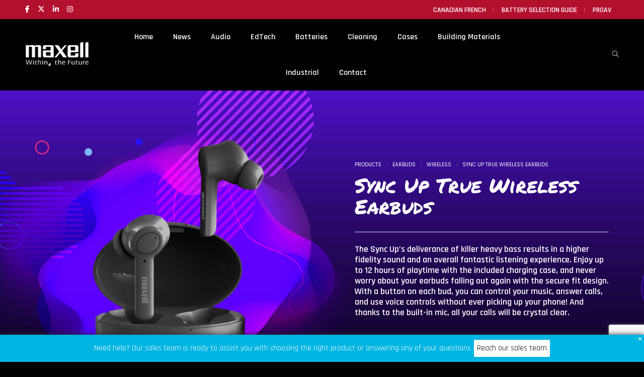

--- FILE ---
content_type: text/html; charset=UTF-8
request_url: https://maxell-usa.com/product/sync-up-earbuds/
body_size: 30563
content:
<!DOCTYPE html>
<html dir="ltr" lang="en-US" prefix="og: https://ogp.me/ns#" class="no-js">
	<head>
		<!-- keywords -->
		<meta charset="UTF-8">
		<!-- viewport -->
		<meta name="viewport" content="width=device-width, initial-scale=1, maximum-scale=1, user-scalable=0"/>
		<!-- profile -->
		<link rel="profile" href="//gmpg.org/xfn/11">
		<link rel="shortcut icon" href="/favicon.png" />
        <title>Sync Up True Wireless Earbuds - Maxell USA</title>
<link rel="alternate" hreflang="en" href="https://maxell-usa.com/product/sync-up-earbuds/" />
<link rel="alternate" hreflang="fr-ca" href="https://maxell-usa.com/fr-ca/product/sync-up-earbuds/" />
<link rel="alternate" hreflang="x-default" href="https://maxell-usa.com/product/sync-up-earbuds/" />

		<!-- All in One SEO 4.9.3 - aioseo.com -->
	<meta name="description" content="The Sync Up’s deliverance of killer heavy bass results in a higher fidelity sound and an overall fantastic listening experience. Enjoy up to 12 hours of playtime with the included charging case, and never worry about your earbuds falling out again with the secure fit design. With a button on each bud, you can control your music, answer calls, and use voice controls without ever picking up your phone! And thanks to the built-in mic, all your calls will be crystal clear." />
	<meta name="robots" content="max-image-preview:large" />
	<link rel="canonical" href="https://maxell-usa.com/product/sync-up-earbuds/" />
	<meta name="generator" content="All in One SEO (AIOSEO) 4.9.3" />
		<meta property="og:locale" content="en_US" />
		<meta property="og:site_name" content="Maxell USA -" />
		<meta property="og:type" content="article" />
		<meta property="og:title" content="Sync Up True Wireless Earbuds - Maxell USA" />
		<meta property="og:description" content="The Sync Up’s deliverance of killer heavy bass results in a higher fidelity sound and an overall fantastic listening experience. Enjoy up to 12 hours of playtime with the included charging case, and never worry about your earbuds falling out again with the secure fit design. With a button on each bud, you can control your music, answer calls, and use voice controls without ever picking up your phone! And thanks to the built-in mic, all your calls will be crystal clear." />
		<meta property="og:url" content="https://maxell-usa.com/product/sync-up-earbuds/" />
		<meta property="article:published_time" content="2021-12-07T16:27:15+00:00" />
		<meta property="article:modified_time" content="2023-07-24T16:06:17+00:00" />
		<meta name="twitter:card" content="summary_large_image" />
		<meta name="twitter:title" content="Sync Up True Wireless Earbuds - Maxell USA" />
		<meta name="twitter:description" content="The Sync Up’s deliverance of killer heavy bass results in a higher fidelity sound and an overall fantastic listening experience. Enjoy up to 12 hours of playtime with the included charging case, and never worry about your earbuds falling out again with the secure fit design. With a button on each bud, you can control your music, answer calls, and use voice controls without ever picking up your phone! And thanks to the built-in mic, all your calls will be crystal clear." />
		<script type="application/ld+json" class="aioseo-schema">
			{"@context":"https:\/\/schema.org","@graph":[{"@type":"BreadcrumbList","@id":"https:\/\/maxell-usa.com\/product\/sync-up-earbuds\/#breadcrumblist","itemListElement":[{"@type":"ListItem","@id":"https:\/\/maxell-usa.com#listItem","position":1,"name":"Home","item":"https:\/\/maxell-usa.com","nextItem":{"@type":"ListItem","@id":"https:\/\/maxell-usa.com\/products\/#listItem","name":"Products"}},{"@type":"ListItem","@id":"https:\/\/maxell-usa.com\/products\/#listItem","position":2,"name":"Products","item":"https:\/\/maxell-usa.com\/products\/","nextItem":{"@type":"ListItem","@id":"https:\/\/maxell-usa.com\/product-category\/earbuds\/#listItem","name":"Earbuds"},"previousItem":{"@type":"ListItem","@id":"https:\/\/maxell-usa.com#listItem","name":"Home"}},{"@type":"ListItem","@id":"https:\/\/maxell-usa.com\/product-category\/earbuds\/#listItem","position":3,"name":"Earbuds","item":"https:\/\/maxell-usa.com\/product-category\/earbuds\/","nextItem":{"@type":"ListItem","@id":"https:\/\/maxell-usa.com\/product-category\/earbuds\/wireless-earbuds\/#listItem","name":"Wireless"},"previousItem":{"@type":"ListItem","@id":"https:\/\/maxell-usa.com\/products\/#listItem","name":"Products"}},{"@type":"ListItem","@id":"https:\/\/maxell-usa.com\/product-category\/earbuds\/wireless-earbuds\/#listItem","position":4,"name":"Wireless","item":"https:\/\/maxell-usa.com\/product-category\/earbuds\/wireless-earbuds\/","nextItem":{"@type":"ListItem","@id":"https:\/\/maxell-usa.com\/product\/sync-up-earbuds\/#listItem","name":"Sync Up True Wireless Earbuds"},"previousItem":{"@type":"ListItem","@id":"https:\/\/maxell-usa.com\/product-category\/earbuds\/#listItem","name":"Earbuds"}},{"@type":"ListItem","@id":"https:\/\/maxell-usa.com\/product\/sync-up-earbuds\/#listItem","position":5,"name":"Sync Up True Wireless Earbuds","previousItem":{"@type":"ListItem","@id":"https:\/\/maxell-usa.com\/product-category\/earbuds\/wireless-earbuds\/#listItem","name":"Wireless"}}]},{"@type":"ItemPage","@id":"https:\/\/maxell-usa.com\/product\/sync-up-earbuds\/#itempage","url":"https:\/\/maxell-usa.com\/product\/sync-up-earbuds\/","name":"Sync Up True Wireless Earbuds - Maxell USA","description":"The Sync Up\u2019s deliverance of killer heavy bass results in a higher fidelity sound and an overall fantastic listening experience. Enjoy up to 12 hours of playtime with the included charging case, and never worry about your earbuds falling out again with the secure fit design. With a button on each bud, you can control your music, answer calls, and use voice controls without ever picking up your phone! And thanks to the built-in mic, all your calls will be crystal clear.","inLanguage":"en-US","isPartOf":{"@id":"https:\/\/maxell-usa.com\/#website"},"breadcrumb":{"@id":"https:\/\/maxell-usa.com\/product\/sync-up-earbuds\/#breadcrumblist"},"image":{"@type":"ImageObject","url":"https:\/\/maxell-usa.com\/wp-content\/uploads\/2021\/12\/sync-up.png","@id":"https:\/\/maxell-usa.com\/product\/sync-up-earbuds\/#mainImage","width":1080,"height":1080},"primaryImageOfPage":{"@id":"https:\/\/maxell-usa.com\/product\/sync-up-earbuds\/#mainImage"},"datePublished":"2021-12-07T16:27:15+00:00","dateModified":"2023-07-24T16:06:17+00:00"},{"@type":"Organization","@id":"https:\/\/maxell-usa.com\/#organization","name":"Maxell USA","url":"https:\/\/maxell-usa.com\/"},{"@type":"WebSite","@id":"https:\/\/maxell-usa.com\/#website","url":"https:\/\/maxell-usa.com\/","name":"Maxell USA","inLanguage":"en-US","publisher":{"@id":"https:\/\/maxell-usa.com\/#organization"}}]}
		</script>
		<!-- All in One SEO -->

<link rel='dns-prefetch' href='//cc.cdn.civiccomputing.com' />
<link rel='dns-prefetch' href='//cdn.datatables.net' />
<link rel='dns-prefetch' href='//fonts.googleapis.com' />
<link rel="alternate" type="application/rss+xml" title="Maxell USA &raquo; Feed" href="https://maxell-usa.com/feed/" />
<link rel="alternate" type="application/rss+xml" title="Maxell USA &raquo; Comments Feed" href="https://maxell-usa.com/comments/feed/" />
<link rel="alternate" title="oEmbed (JSON)" type="application/json+oembed" href="https://maxell-usa.com/wp-json/oembed/1.0/embed?url=https%3A%2F%2Fmaxell-usa.com%2Fproduct%2Fsync-up-earbuds%2F" />
<link rel="alternate" title="oEmbed (XML)" type="text/xml+oembed" href="https://maxell-usa.com/wp-json/oembed/1.0/embed?url=https%3A%2F%2Fmaxell-usa.com%2Fproduct%2Fsync-up-earbuds%2F&#038;format=xml" />
		<!-- This site uses the Google Analytics by MonsterInsights plugin v9.11.1 - Using Analytics tracking - https://www.monsterinsights.com/ -->
							<script src="//www.googletagmanager.com/gtag/js?id=G-5J92C3K81Q"  data-cfasync="false" data-wpfc-render="false" type="text/javascript" async></script>
			<script data-cfasync="false" data-wpfc-render="false" type="text/javascript">
				var mi_version = '9.11.1';
				var mi_track_user = true;
				var mi_no_track_reason = '';
								var MonsterInsightsDefaultLocations = {"page_location":"https:\/\/maxell-usa.com\/product\/sync-up-earbuds\/","page_referrer":"https:\/\/maxell-usa.com\/product-category\/earbuds\/"};
								if ( typeof MonsterInsightsPrivacyGuardFilter === 'function' ) {
					var MonsterInsightsLocations = (typeof MonsterInsightsExcludeQuery === 'object') ? MonsterInsightsPrivacyGuardFilter( MonsterInsightsExcludeQuery ) : MonsterInsightsPrivacyGuardFilter( MonsterInsightsDefaultLocations );
				} else {
					var MonsterInsightsLocations = (typeof MonsterInsightsExcludeQuery === 'object') ? MonsterInsightsExcludeQuery : MonsterInsightsDefaultLocations;
				}

								var disableStrs = [
										'ga-disable-G-5J92C3K81Q',
									];

				/* Function to detect opted out users */
				function __gtagTrackerIsOptedOut() {
					for (var index = 0; index < disableStrs.length; index++) {
						if (document.cookie.indexOf(disableStrs[index] + '=true') > -1) {
							return true;
						}
					}

					return false;
				}

				/* Disable tracking if the opt-out cookie exists. */
				if (__gtagTrackerIsOptedOut()) {
					for (var index = 0; index < disableStrs.length; index++) {
						window[disableStrs[index]] = true;
					}
				}

				/* Opt-out function */
				function __gtagTrackerOptout() {
					for (var index = 0; index < disableStrs.length; index++) {
						document.cookie = disableStrs[index] + '=true; expires=Thu, 31 Dec 2099 23:59:59 UTC; path=/';
						window[disableStrs[index]] = true;
					}
				}

				if ('undefined' === typeof gaOptout) {
					function gaOptout() {
						__gtagTrackerOptout();
					}
				}
								window.dataLayer = window.dataLayer || [];

				window.MonsterInsightsDualTracker = {
					helpers: {},
					trackers: {},
				};
				if (mi_track_user) {
					function __gtagDataLayer() {
						dataLayer.push(arguments);
					}

					function __gtagTracker(type, name, parameters) {
						if (!parameters) {
							parameters = {};
						}

						if (parameters.send_to) {
							__gtagDataLayer.apply(null, arguments);
							return;
						}

						if (type === 'event') {
														parameters.send_to = monsterinsights_frontend.v4_id;
							var hookName = name;
							if (typeof parameters['event_category'] !== 'undefined') {
								hookName = parameters['event_category'] + ':' + name;
							}

							if (typeof MonsterInsightsDualTracker.trackers[hookName] !== 'undefined') {
								MonsterInsightsDualTracker.trackers[hookName](parameters);
							} else {
								__gtagDataLayer('event', name, parameters);
							}
							
						} else {
							__gtagDataLayer.apply(null, arguments);
						}
					}

					__gtagTracker('js', new Date());
					__gtagTracker('set', {
						'developer_id.dZGIzZG': true,
											});
					if ( MonsterInsightsLocations.page_location ) {
						__gtagTracker('set', MonsterInsightsLocations);
					}
										__gtagTracker('config', 'G-5J92C3K81Q', {"forceSSL":"true","link_attribution":"true"} );
										window.gtag = __gtagTracker;										(function () {
						/* https://developers.google.com/analytics/devguides/collection/analyticsjs/ */
						/* ga and __gaTracker compatibility shim. */
						var noopfn = function () {
							return null;
						};
						var newtracker = function () {
							return new Tracker();
						};
						var Tracker = function () {
							return null;
						};
						var p = Tracker.prototype;
						p.get = noopfn;
						p.set = noopfn;
						p.send = function () {
							var args = Array.prototype.slice.call(arguments);
							args.unshift('send');
							__gaTracker.apply(null, args);
						};
						var __gaTracker = function () {
							var len = arguments.length;
							if (len === 0) {
								return;
							}
							var f = arguments[len - 1];
							if (typeof f !== 'object' || f === null || typeof f.hitCallback !== 'function') {
								if ('send' === arguments[0]) {
									var hitConverted, hitObject = false, action;
									if ('event' === arguments[1]) {
										if ('undefined' !== typeof arguments[3]) {
											hitObject = {
												'eventAction': arguments[3],
												'eventCategory': arguments[2],
												'eventLabel': arguments[4],
												'value': arguments[5] ? arguments[5] : 1,
											}
										}
									}
									if ('pageview' === arguments[1]) {
										if ('undefined' !== typeof arguments[2]) {
											hitObject = {
												'eventAction': 'page_view',
												'page_path': arguments[2],
											}
										}
									}
									if (typeof arguments[2] === 'object') {
										hitObject = arguments[2];
									}
									if (typeof arguments[5] === 'object') {
										Object.assign(hitObject, arguments[5]);
									}
									if ('undefined' !== typeof arguments[1].hitType) {
										hitObject = arguments[1];
										if ('pageview' === hitObject.hitType) {
											hitObject.eventAction = 'page_view';
										}
									}
									if (hitObject) {
										action = 'timing' === arguments[1].hitType ? 'timing_complete' : hitObject.eventAction;
										hitConverted = mapArgs(hitObject);
										__gtagTracker('event', action, hitConverted);
									}
								}
								return;
							}

							function mapArgs(args) {
								var arg, hit = {};
								var gaMap = {
									'eventCategory': 'event_category',
									'eventAction': 'event_action',
									'eventLabel': 'event_label',
									'eventValue': 'event_value',
									'nonInteraction': 'non_interaction',
									'timingCategory': 'event_category',
									'timingVar': 'name',
									'timingValue': 'value',
									'timingLabel': 'event_label',
									'page': 'page_path',
									'location': 'page_location',
									'title': 'page_title',
									'referrer' : 'page_referrer',
								};
								for (arg in args) {
																		if (!(!args.hasOwnProperty(arg) || !gaMap.hasOwnProperty(arg))) {
										hit[gaMap[arg]] = args[arg];
									} else {
										hit[arg] = args[arg];
									}
								}
								return hit;
							}

							try {
								f.hitCallback();
							} catch (ex) {
							}
						};
						__gaTracker.create = newtracker;
						__gaTracker.getByName = newtracker;
						__gaTracker.getAll = function () {
							return [];
						};
						__gaTracker.remove = noopfn;
						__gaTracker.loaded = true;
						window['__gaTracker'] = __gaTracker;
					})();
									} else {
										console.log("");
					(function () {
						function __gtagTracker() {
							return null;
						}

						window['__gtagTracker'] = __gtagTracker;
						window['gtag'] = __gtagTracker;
					})();
									}
			</script>
							<!-- / Google Analytics by MonsterInsights -->
		<style id='wp-img-auto-sizes-contain-inline-css' type='text/css'>
img:is([sizes=auto i],[sizes^="auto," i]){contain-intrinsic-size:3000px 1500px}
/*# sourceURL=wp-img-auto-sizes-contain-inline-css */
</style>
<link rel='stylesheet' id='stripe-main-styles-css' href='https://maxell-usa.com/wp-content/mu-plugins/vendor/godaddy/mwc-core/assets/css/stripe-settings.css' type='text/css' media='all' />
<style id='wp-emoji-styles-inline-css' type='text/css'>

	img.wp-smiley, img.emoji {
		display: inline !important;
		border: none !important;
		box-shadow: none !important;
		height: 1em !important;
		width: 1em !important;
		margin: 0 0.07em !important;
		vertical-align: -0.1em !important;
		background: none !important;
		padding: 0 !important;
	}
/*# sourceURL=wp-emoji-styles-inline-css */
</style>
<link rel='stylesheet' id='wp-block-library-css' href='https://maxell-usa.com/wp-includes/css/dist/block-library/style.min.css?ver=6.9' type='text/css' media='all' />
<style id='global-styles-inline-css' type='text/css'>
:root{--wp--preset--aspect-ratio--square: 1;--wp--preset--aspect-ratio--4-3: 4/3;--wp--preset--aspect-ratio--3-4: 3/4;--wp--preset--aspect-ratio--3-2: 3/2;--wp--preset--aspect-ratio--2-3: 2/3;--wp--preset--aspect-ratio--16-9: 16/9;--wp--preset--aspect-ratio--9-16: 9/16;--wp--preset--color--black: #000000;--wp--preset--color--cyan-bluish-gray: #abb8c3;--wp--preset--color--white: #ffffff;--wp--preset--color--pale-pink: #f78da7;--wp--preset--color--vivid-red: #cf2e2e;--wp--preset--color--luminous-vivid-orange: #ff6900;--wp--preset--color--luminous-vivid-amber: #fcb900;--wp--preset--color--light-green-cyan: #7bdcb5;--wp--preset--color--vivid-green-cyan: #00d084;--wp--preset--color--pale-cyan-blue: #8ed1fc;--wp--preset--color--vivid-cyan-blue: #0693e3;--wp--preset--color--vivid-purple: #9b51e0;--wp--preset--color--primary: #6f6f6f;--wp--preset--color--secondary: #f57250;--wp--preset--color--dark-gray: #232323;--wp--preset--color--light-gray: #f1f1f1;--wp--preset--gradient--vivid-cyan-blue-to-vivid-purple: linear-gradient(135deg,rgb(6,147,227) 0%,rgb(155,81,224) 100%);--wp--preset--gradient--light-green-cyan-to-vivid-green-cyan: linear-gradient(135deg,rgb(122,220,180) 0%,rgb(0,208,130) 100%);--wp--preset--gradient--luminous-vivid-amber-to-luminous-vivid-orange: linear-gradient(135deg,rgb(252,185,0) 0%,rgb(255,105,0) 100%);--wp--preset--gradient--luminous-vivid-orange-to-vivid-red: linear-gradient(135deg,rgb(255,105,0) 0%,rgb(207,46,46) 100%);--wp--preset--gradient--very-light-gray-to-cyan-bluish-gray: linear-gradient(135deg,rgb(238,238,238) 0%,rgb(169,184,195) 100%);--wp--preset--gradient--cool-to-warm-spectrum: linear-gradient(135deg,rgb(74,234,220) 0%,rgb(151,120,209) 20%,rgb(207,42,186) 40%,rgb(238,44,130) 60%,rgb(251,105,98) 80%,rgb(254,248,76) 100%);--wp--preset--gradient--blush-light-purple: linear-gradient(135deg,rgb(255,206,236) 0%,rgb(152,150,240) 100%);--wp--preset--gradient--blush-bordeaux: linear-gradient(135deg,rgb(254,205,165) 0%,rgb(254,45,45) 50%,rgb(107,0,62) 100%);--wp--preset--gradient--luminous-dusk: linear-gradient(135deg,rgb(255,203,112) 0%,rgb(199,81,192) 50%,rgb(65,88,208) 100%);--wp--preset--gradient--pale-ocean: linear-gradient(135deg,rgb(255,245,203) 0%,rgb(182,227,212) 50%,rgb(51,167,181) 100%);--wp--preset--gradient--electric-grass: linear-gradient(135deg,rgb(202,248,128) 0%,rgb(113,206,126) 100%);--wp--preset--gradient--midnight: linear-gradient(135deg,rgb(2,3,129) 0%,rgb(40,116,252) 100%);--wp--preset--font-size--small: 12px;--wp--preset--font-size--medium: 20px;--wp--preset--font-size--large: 16px;--wp--preset--font-size--x-large: 42px;--wp--preset--font-size--normal: 13px;--wp--preset--font-size--huge: 23px;--wp--preset--spacing--20: 0.44rem;--wp--preset--spacing--30: 0.67rem;--wp--preset--spacing--40: 1rem;--wp--preset--spacing--50: 1.5rem;--wp--preset--spacing--60: 2.25rem;--wp--preset--spacing--70: 3.38rem;--wp--preset--spacing--80: 5.06rem;--wp--preset--shadow--natural: 6px 6px 9px rgba(0, 0, 0, 0.2);--wp--preset--shadow--deep: 12px 12px 50px rgba(0, 0, 0, 0.4);--wp--preset--shadow--sharp: 6px 6px 0px rgba(0, 0, 0, 0.2);--wp--preset--shadow--outlined: 6px 6px 0px -3px rgb(255, 255, 255), 6px 6px rgb(0, 0, 0);--wp--preset--shadow--crisp: 6px 6px 0px rgb(0, 0, 0);}:where(.is-layout-flex){gap: 0.5em;}:where(.is-layout-grid){gap: 0.5em;}body .is-layout-flex{display: flex;}.is-layout-flex{flex-wrap: wrap;align-items: center;}.is-layout-flex > :is(*, div){margin: 0;}body .is-layout-grid{display: grid;}.is-layout-grid > :is(*, div){margin: 0;}:where(.wp-block-columns.is-layout-flex){gap: 2em;}:where(.wp-block-columns.is-layout-grid){gap: 2em;}:where(.wp-block-post-template.is-layout-flex){gap: 1.25em;}:where(.wp-block-post-template.is-layout-grid){gap: 1.25em;}.has-black-color{color: var(--wp--preset--color--black) !important;}.has-cyan-bluish-gray-color{color: var(--wp--preset--color--cyan-bluish-gray) !important;}.has-white-color{color: var(--wp--preset--color--white) !important;}.has-pale-pink-color{color: var(--wp--preset--color--pale-pink) !important;}.has-vivid-red-color{color: var(--wp--preset--color--vivid-red) !important;}.has-luminous-vivid-orange-color{color: var(--wp--preset--color--luminous-vivid-orange) !important;}.has-luminous-vivid-amber-color{color: var(--wp--preset--color--luminous-vivid-amber) !important;}.has-light-green-cyan-color{color: var(--wp--preset--color--light-green-cyan) !important;}.has-vivid-green-cyan-color{color: var(--wp--preset--color--vivid-green-cyan) !important;}.has-pale-cyan-blue-color{color: var(--wp--preset--color--pale-cyan-blue) !important;}.has-vivid-cyan-blue-color{color: var(--wp--preset--color--vivid-cyan-blue) !important;}.has-vivid-purple-color{color: var(--wp--preset--color--vivid-purple) !important;}.has-black-background-color{background-color: var(--wp--preset--color--black) !important;}.has-cyan-bluish-gray-background-color{background-color: var(--wp--preset--color--cyan-bluish-gray) !important;}.has-white-background-color{background-color: var(--wp--preset--color--white) !important;}.has-pale-pink-background-color{background-color: var(--wp--preset--color--pale-pink) !important;}.has-vivid-red-background-color{background-color: var(--wp--preset--color--vivid-red) !important;}.has-luminous-vivid-orange-background-color{background-color: var(--wp--preset--color--luminous-vivid-orange) !important;}.has-luminous-vivid-amber-background-color{background-color: var(--wp--preset--color--luminous-vivid-amber) !important;}.has-light-green-cyan-background-color{background-color: var(--wp--preset--color--light-green-cyan) !important;}.has-vivid-green-cyan-background-color{background-color: var(--wp--preset--color--vivid-green-cyan) !important;}.has-pale-cyan-blue-background-color{background-color: var(--wp--preset--color--pale-cyan-blue) !important;}.has-vivid-cyan-blue-background-color{background-color: var(--wp--preset--color--vivid-cyan-blue) !important;}.has-vivid-purple-background-color{background-color: var(--wp--preset--color--vivid-purple) !important;}.has-black-border-color{border-color: var(--wp--preset--color--black) !important;}.has-cyan-bluish-gray-border-color{border-color: var(--wp--preset--color--cyan-bluish-gray) !important;}.has-white-border-color{border-color: var(--wp--preset--color--white) !important;}.has-pale-pink-border-color{border-color: var(--wp--preset--color--pale-pink) !important;}.has-vivid-red-border-color{border-color: var(--wp--preset--color--vivid-red) !important;}.has-luminous-vivid-orange-border-color{border-color: var(--wp--preset--color--luminous-vivid-orange) !important;}.has-luminous-vivid-amber-border-color{border-color: var(--wp--preset--color--luminous-vivid-amber) !important;}.has-light-green-cyan-border-color{border-color: var(--wp--preset--color--light-green-cyan) !important;}.has-vivid-green-cyan-border-color{border-color: var(--wp--preset--color--vivid-green-cyan) !important;}.has-pale-cyan-blue-border-color{border-color: var(--wp--preset--color--pale-cyan-blue) !important;}.has-vivid-cyan-blue-border-color{border-color: var(--wp--preset--color--vivid-cyan-blue) !important;}.has-vivid-purple-border-color{border-color: var(--wp--preset--color--vivid-purple) !important;}.has-vivid-cyan-blue-to-vivid-purple-gradient-background{background: var(--wp--preset--gradient--vivid-cyan-blue-to-vivid-purple) !important;}.has-light-green-cyan-to-vivid-green-cyan-gradient-background{background: var(--wp--preset--gradient--light-green-cyan-to-vivid-green-cyan) !important;}.has-luminous-vivid-amber-to-luminous-vivid-orange-gradient-background{background: var(--wp--preset--gradient--luminous-vivid-amber-to-luminous-vivid-orange) !important;}.has-luminous-vivid-orange-to-vivid-red-gradient-background{background: var(--wp--preset--gradient--luminous-vivid-orange-to-vivid-red) !important;}.has-very-light-gray-to-cyan-bluish-gray-gradient-background{background: var(--wp--preset--gradient--very-light-gray-to-cyan-bluish-gray) !important;}.has-cool-to-warm-spectrum-gradient-background{background: var(--wp--preset--gradient--cool-to-warm-spectrum) !important;}.has-blush-light-purple-gradient-background{background: var(--wp--preset--gradient--blush-light-purple) !important;}.has-blush-bordeaux-gradient-background{background: var(--wp--preset--gradient--blush-bordeaux) !important;}.has-luminous-dusk-gradient-background{background: var(--wp--preset--gradient--luminous-dusk) !important;}.has-pale-ocean-gradient-background{background: var(--wp--preset--gradient--pale-ocean) !important;}.has-electric-grass-gradient-background{background: var(--wp--preset--gradient--electric-grass) !important;}.has-midnight-gradient-background{background: var(--wp--preset--gradient--midnight) !important;}.has-small-font-size{font-size: var(--wp--preset--font-size--small) !important;}.has-medium-font-size{font-size: var(--wp--preset--font-size--medium) !important;}.has-large-font-size{font-size: var(--wp--preset--font-size--large) !important;}.has-x-large-font-size{font-size: var(--wp--preset--font-size--x-large) !important;}
/*# sourceURL=global-styles-inline-css */
</style>

<style id='classic-theme-styles-inline-css' type='text/css'>
/*! This file is auto-generated */
.wp-block-button__link{color:#fff;background-color:#32373c;border-radius:9999px;box-shadow:none;text-decoration:none;padding:calc(.667em + 2px) calc(1.333em + 2px);font-size:1.125em}.wp-block-file__button{background:#32373c;color:#fff;text-decoration:none}
/*# sourceURL=/wp-includes/css/classic-themes.min.css */
</style>
<link rel='stylesheet' id='contact-form-7-css' href='https://maxell-usa.com/wp-content/plugins/contact-form-7/includes/css/styles.css?ver=6.1.4' type='text/css' media='all' />
<link rel='stylesheet' id='gnb-front-css-css' href='https://maxell-usa.com/wp-content/plugins/gp-notification-bar/public/css/front.css?ver=1.1' type='text/css' media='all' />
<link rel='stylesheet' id='maxell-battery-filter-css' href='https://maxell-usa.com/wp-content/plugins/maxell-battery-filter/public/css/maxell-battery-filter-public.css?ver=1.0.0' type='text/css' media='all' />
<link rel='stylesheet' id='tablesort-css-css' href='https://cdn.datatables.net/1.10.22/css/dataTables.bootstrap.min.css?ver=1.0.0' type='text/css' media='all' />
<link rel='stylesheet' id='woocommerce-layout-css' href='https://maxell-usa.com/wp-content/plugins/woocommerce/assets/css/woocommerce-layout.css?ver=10.4.3' type='text/css' media='all' />
<link rel='stylesheet' id='woocommerce-smallscreen-css' href='https://maxell-usa.com/wp-content/plugins/woocommerce/assets/css/woocommerce-smallscreen.css?ver=10.4.3' type='text/css' media='only screen and (max-width: 768px)' />
<link rel='stylesheet' id='woocommerce-general-css' href='https://maxell-usa.com/wp-content/plugins/woocommerce/assets/css/woocommerce.css?ver=10.4.3' type='text/css' media='all' />
<style id='woocommerce-inline-inline-css' type='text/css'>
.woocommerce form .form-row .required { visibility: visible; }
/*# sourceURL=woocommerce-inline-inline-css */
</style>
<link rel='stylesheet' id='wp-components-css' href='https://maxell-usa.com/wp-includes/css/dist/components/style.min.css?ver=6.9' type='text/css' media='all' />
<link rel='stylesheet' id='godaddy-styles-css' href='https://maxell-usa.com/wp-content/mu-plugins/vendor/wpex/godaddy-launch/includes/Dependencies/GoDaddy/Styles/build/latest.css?ver=2.0.2' type='text/css' media='all' />
<link rel='stylesheet' id='hongo-google-font-css' href='//fonts.googleapis.com/css?family=Rajdhani%3A400%2C600%7CPoppins%3A300%2C400%2C500%2C600%2C700%2C800%2C900&#038;subset=latin-ext&#038;display=swap' type='text/css' media='all' />
<link rel='stylesheet' id='animate-css' href='https://maxell-usa.com/wp-content/themes/hongo/assets/css/animate.min.css?ver=3.5.2' type='text/css' media='all' />
<link rel='stylesheet' id='bootstrap-css' href='https://maxell-usa.com/wp-content/themes/hongo/assets/css/bootstrap.min.css?ver=5.2.3' type='text/css' media='all' />
<link rel='stylesheet' id='et-line-icons-css' href='https://maxell-usa.com/wp-content/themes/hongo/assets/css/et-line-icons.css?ver=4.1' type='text/css' media='all' />
<link rel='stylesheet' id='font-awesome-css' href='https://maxell-usa.com/wp-content/themes/hongo/assets/css/font-awesome.min.css?ver=6.7.2' type='text/css' media='all' />
<link rel='stylesheet' id='themify-icons-css' href='https://maxell-usa.com/wp-content/themes/hongo/assets/css/themify-icons.css?ver=4.1' type='text/css' media='all' />
<link rel='stylesheet' id='simple-line-icons-css' href='https://maxell-usa.com/wp-content/themes/hongo/assets/css/simple-line-icons.css?ver=4.1' type='text/css' media='all' />
<link rel='stylesheet' id='swiper-css' href='https://maxell-usa.com/wp-content/themes/hongo/assets/css/swiper.min.css?ver=5.4.5' type='text/css' media='all' />
<link rel='stylesheet' id='magnific-popup-css' href='https://maxell-usa.com/wp-content/themes/hongo/assets/css/magnific-popup.css?ver=4.1' type='text/css' media='all' />
<link rel='stylesheet' id='hongo-mCustomScrollbar-css' href='https://maxell-usa.com/wp-content/themes/hongo/assets/css/jquery.mCustomScrollbar.css?ver=4.1' type='text/css' media='all' />
<link rel='stylesheet' id='select2-css' href='https://maxell-usa.com/wp-content/plugins/woocommerce/assets/css/select2.css?ver=10.4.3' type='text/css' media='all' />
<link rel='stylesheet' id='js_composer_front-css' href='https://maxell-usa.com/wp-content/plugins/js_composer/assets/css/js_composer.min.css?ver=8.7.2' type='text/css' media='all' />
<link rel='stylesheet' id='justifiedGallery-css' href='https://maxell-usa.com/wp-content/plugins/hongo-addons/assets/css/justifiedGallery.min.css?ver=4.0.4' type='text/css' media='all' />
<link rel='stylesheet' id='hongo-hotspot-css' href='https://maxell-usa.com/wp-content/plugins/hongo-addons/assets/css/hongo-frontend-hotspot.css?ver=6.9' type='text/css' media='all' />
<link rel='stylesheet' id='hongo-addons-section-builder-css' href='https://maxell-usa.com/wp-content/plugins/hongo-addons/assets/css/section-builder.css?ver=4.1' type='text/css' media='all' />
<link rel='stylesheet' id='hongo-parent-style-css' href='https://maxell-usa.com/wp-content/themes/hongo/style.css?ver=6.9' type='text/css' media='all' />
<link rel='stylesheet' id='site_main_css-css' href='https://maxell-usa.com/wp-content/themes/hongo-child/assets/css/build/main.min.c925633775cabfadb863.css?ver=6.9' type='text/css' media='all' />
<link rel='stylesheet' id='hongo-style-css' href='https://maxell-usa.com/wp-content/themes/hongo-child/style.css?ver=4.1' type='text/css' media='all' />
<link rel='stylesheet' id='hongo-responsive-css' href='https://maxell-usa.com/wp-content/themes/hongo/assets/css/responsive.css?ver=4.1' type='text/css' media='all' />
<style id='hongo-responsive-inline-css' type='text/css'>
@media screen and (min-width:992px) and (max-width:1199px){header .hongo-ipad-icon .nav>li{text-align:right;padding-right:18px;}header .hongo-ipad-icon .nav>li > a{padding:25px 0 25px 18px;display:inline-block}header .hongo-ipad-icon .nav>li:last-child>a{padding-right:0;}header .hongo-ipad-icon .nav>li:first-child>a{padding-left:0;}header .hongo-ipad-icon .nav>li i.dropdown-toggle{display:inline;position:absolute;top:50%;margin-top:-13px;float:right;padding:7px 10px;z-index:1;}header .hongo-ipad-icon .nav>li.simple-dropdown i.dropdown-toggle{margin-left:0;right:-12px;}}@media (min-width:992px){header .widget_nav_menu > div:nth-child(2n){display:block !important;}header .widget_nav_menu > div:nth-child(2n){display:block !important;}.hongo-shop-dropdown-menu .navbar-nav > li > a,.hongo-shop-dropdown-menu .navbar-nav > li:first-child > a,.hongo-shop-dropdown-menu .navbar-nav > li:last-child > a{padding:17px 20px;}header .with-categories-navigation-menu .woocommerce.widget_shopping_cart .hongo-cart-top-counter{line-height:59px;}header .with-categories-navigation-menu .widget_hongo_search_widget,header .with-categories-navigation-menu .widget_hongo_account_menu_widget,header .with-categories-navigation-menu .widget_shopping_cart,header .with-categories-navigation-menu .widget_hongo_wishlist_link_widget{line-height:59px;min-height:59px;}header .with-categories-navigation-menu .woocommerce.widget_shopping_cart .hongo-top-cart-wrapper .hongo-mini-cart-counter{top:13px;}.simple-menu-open .simple-menu{overflow:visible !important;}}@media (max-width:991px){header .with-categories-navigation-menu .woocommerce.widget_shopping_cart .hongo-cart-top-counter{line-height:70px;}header .with-categories-navigation-menu .widget_hongo_search_widget,header .with-categories-navigation-menu .widget_hongo_account_menu_widget,header .with-categories-navigation-menu .widget_shopping_cart,header .with-categories-navigation-menu .widget_hongo_wishlist_link_widget{line-height:69px;min-height:69px;}header .with-categories-navigation-menu .woocommerce.widget_shopping_cart .hongo-top-cart-wrapper .hongo-mini-cart-counter{top:20px;}.navbar-toggle{background-color:transparent !important;border:none;border-radius:0;padding:0;font-size:18px;position:relative;top:-8px;right:0;display:inline-block !important;margin:0;float:none !important;vertical-align:middle;}.navbar-toggle .icon-bar{background-color:#232323;display:table}.sr-only{border:0;clip:rect(0,0,0,0);height:auto;line-height:16px;padding:0 0 0 5px;overflow:visible;margin:0;width:auto;float:right;clear:none;display:table;position:relative;font-size:12px;color:#232323;text-transform:uppercase;left:0;top:-2px;font-weight:500;letter-spacing:.5px;cursor:pointer;}.navbar-toggle.toggle-mobile .icon-bar+.icon-bar{margin-top:0;}.navbar-toggle.toggle-mobile span{position:absolute;margin:0;display:block;height:2px;width:16px;background-color:#232323;border-radius:0;opacity:1;margin:0 0 3px 0;-webkit-transform:rotate(0deg);-moz-transform:rotate(0deg);-o-transform:rotate(0deg);transform:rotate(0deg);-webkit-transition:.25s ease-in-out;-moz-transition:.25s ease-in-out;-o-transition:.25s ease-in-out;transition:.25s ease-in-out;}.navbar-toggle.toggle-mobile{width:16px;height:14px;top:-1px}.navbar-toggle.toggle-mobile span:last-child{margin-bottom:0;}.navbar-toggle.toggle-mobile span:nth-child(1){top:0px;}.navbar-toggle.toggle-mobile span:nth-child(2),.navbar-toggle.toggle-mobile span:nth-child(3){top:5px;}.navbar-toggle.toggle-mobile span:nth-child(4){top:10px;}.navbar-toggle.toggle-mobile span:nth-child(2){opacity:0;}.navbar-toggle.toggle-mobile.active span:nth-child(2){opacity:1;}.navbar-toggle.toggle-mobile.active span:nth-child(1){top:8px;width:0;left:0;right:0;opacity:0;}.navbar-toggle.toggle-mobile.active span:nth-child(2){-webkit-transform:rotate(45deg);-moz-transform:rotate(45deg);-o-transform:rotate(45deg);-ms-transform:rotate(45deg);transform:rotate(45deg);}.navbar-toggle.toggle-mobile.active span:nth-child(3){-webkit-transform:rotate(-45deg);-moz-transform:rotate(-45deg);-o-transform:rotate(-45deg);-ms-transform:rotate(-45deg);transform:rotate(-45deg);}.navbar-toggle.toggle-mobile.active span:nth-child(4){top:8px;width:0;left:0;right:0;opacity:0;}.navbar-collapse.collapse{display:none !important;height:auto!important;width:100%;margin:0;position:absolute;top:100%;}.navbar-collapse.collapse.in{display:block !important;overflow-y:hidden !important;}.navbar-collapse{max-height:400px;overflow-y:hidden !important;left:0;padding:0;position:absolute;top:100%;width:100%;border-top:0;}header .nav{float:none !important;padding-left:0;padding-right:0;margin:0px 0;width:100%;text-align:left;background-color:rgba(23,23,23,1) !important;}header .nav > li{position:relative;display:block;margin:0;border-bottom:1px solid rgba(255,255,255,0.06);}header .nav > li ul.menu{margin:5px 0;float:left;width:100%;}header .nav > li ul.menu > li:last-child > a{border-bottom:0;}header .nav > li > a > i{top:4px;min-width:12px;}header .nav > li > a,header .nav > li:first-child > a,header .nav > li:last-child > a,header .with-categories-navigation-menu .nav > li > a{display:block;width:100%;border-bottom:0 solid #e0e0e0;padding:14px 15px 15px;}header .nav > li > a,header .nav > li:hover > a,header .nav > li > a:hover{color:#fff;}header .nav > li > a.active,header .nav > li.active > a,header .nav > li.current-menu-ancestor > a,header .nav > li.current-menu-item > a,header .nav > li.current-menu-item > a{color:rgba(255,255,255,0.6);}header .nav > li:first-child > a{border-top:none;}header .nav > li i.dropdown-toggle{position:absolute;right:0;top:0;color:#fff;font-size:16px;cursor:pointer;display:block;padding:16px 14px 16px;}header .hongo-ipad-icon .nav > li i.dropdown-toggle{color:#fff;}header .nav > li.open i.dropdown-toggle:before{content:"\f106";}header .nav > li > a .menu-hover-line:after{display:none;}header .nav > li ul.menu li,header .nav>li ul.menu li.menu-title{margin:0;padding:0 15px;}header .nav > li ul.menu li a{line-height:22px;padding:7px 0 8px;margin-bottom:0;border-bottom:1px solid rgba(255,255,255,0.06);}header .nav .mega-menu-main-wrapper,.simple-dropdown .simple-menu,ul.sub-menu{position:static !important;height:0 !important;width:100% !important;left:inherit !important;right:inherit !important;padding:0 !important;}ul.sub-menu{opacity:1 !important;visibility:visible !important;}.mega-menu-main-wrapper section{padding:0 !important;left:0 !important;margin:0 !important;width:100% !important;}header .container{width:100%;}.mega-menu-main-wrapper{opacity:1 !important;visibility:visible !important;}header .header-main-wrapper > div > section.hongo-stretch-content-fluid{padding:0;}header .mini-header-main-wrapper > div > section.hongo-stretch-content-fluid{padding:0;}header .top-header-main-wrapper > div > section.hongo-stretch-content-fluid{padding:0;}.hongo-shop-dropdown-menu .nav > li i.dropdown-toggle{display:none}.hongo-shop-dropdown-menu .nav{background-color:transparent !important}.hongo-navigation-main-wrapper .hongo-tab.panel{max-height:400px;overflow-y:auto !important;width:100%;}.mega-menu-main-wrapper .container{padding:0;}.simple-dropdown .simple-menu ul.sub-menu{padding:0 15px !important;}.simple-dropdown ul.sub-menu > li > ul.sub-menu{top:0;left:0}.simple-dropdown ul.sub-menu>li>a{color:#fff;font-size:13px;}.simple-dropdown ul.sub-menu>li ul.sub-menu{margin-bottom:10px;}.simple-dropdown ul.sub-menu>li ul.sub-menu>li:last-child a{border-bottom:0}.simple-dropdown ul.sub-menu>li>ul.sub-menu{padding-left:0 !important;padding-right:0 !important;}.simple-dropdown ul.sub-menu>li>ul.sub-menu>li>a{color:#8d8d8d;font-size:12px;padding:10px 0 11px 0;}.simple-dropdown ul.sub-menu>li>ul.sub-menu>li.active > a,.simple-dropdown ul.sub-menu>li>ul.sub-menu>li.current-menu-item > a,.simple-dropdown ul.sub-menu>li>ul.sub-menu>li.current-menu-ancestor > a{color:#fff;}.simple-dropdown ul.sub-menu li a{padding:12px 0;border-bottom:1px solid rgba(255,255,255,0.06);}.simple-dropdown ul.sub-menu li > a i.ti-angle-right{display:none;}.simple-dropdown.open .simple-menu,header .nav > li.open > .mega-menu-main-wrapper,ul.sub-menu{height:auto !important;opacity:1;visibility:visible;overflow:visible;}.simple-dropdown ul.sub-menu li:last-child > ul > li:last-child > a{border-bottom:0;}header .header-main-wrapper .woocommerce.widget_shopping_cart .hongo-cart-top-counter{top:2px;}.header-default-wrapper .simple-dropdown ul.sub-menu li.menu-item > ul{display:block;}header .nav>li ul.menu li .left-icon,header .nav>li .simple-menu ul li .left-icon{top:-1px;position:relative;}.hongo-left-menu-wrapper .hongo-left-menu li.menu-item>a{padding:12px 0 13px;}.hongo-left-menu-wrapper .hongo-left-menu li.menu-item>span{line-height:43px;}.hongo-left-menu-wrapper .hongo-left-menu li.menu-item ul li a{padding:6px 0 6px 10px;}.menu-content-inner-wrap ul .menu-item .dropdown-menu .menu-item .dropdown-menu .menu-item a{padding:4px 15px;}.hongo-main-wrap{padding-left:0;}.hongo-main-wrap header{left:-290px;transition:all 0.2s ease-in-out;-moz-transition:all 0.2s ease-in-out;-webkit-transition:all 0.2s ease-in-out;-ms-transition:all 0.2s ease-in-out;-o-transition:all 0.2s ease-in-out;}.hongo-main-wrap header.left-mobile-menu-open{left:0;transition:all 0.2s ease-in-out;-moz-transition:all 0.2s ease-in-out;-webkit-transition:all 0.2s ease-in-out;-ms-transition:all 0.2s ease-in-out;-o-transition:all 0.2s ease-in-out;}.hongo-main-wrap header .header-logo-wrapper{position:fixed;left:0;top:0;width:100%;z-index:1;text-align:left;background-color:#fff;padding:20px 15px;}.hongo-left-menu-wrap .navbar-toggle{position:fixed;right:16px;top:25px;z-index:9;margin:0;}.hongo-left-menu-wrap .navbar-toggle.sr-only{right:40px;top:27px;z-index:9;cursor:pointer;margin:0;width:-webkit-fit-content;width:-moz-fit-content;width:fit-content;height:auto;clip:inherit;padding:0;text-align:right;left:inherit;}.hongo-left-menu-wrap .toggle-mobile ~ .navbar-toggle.sr-only {top:24px;}.header-left-wrapper .hongo-left-menu-wrapper{margin-top:10px;margin-bottom:50px;}.hongo-left-menu-wrapper .hongo-left-menu li.menu-item{z-index:0}.nav.hongo-left-menu{background-color:transparent !important;}.header-left-wrapper > .container{width:290px;padding:65px 20px 50px 20px !important;}.header-left-wrapper .widget_hongo_search_widget a,.header-left-wrapper .hongo-cart-top-counter i,header .header-left-wrapper .widget a,header .header-left-wrapper .widget_hongo_wishlist_link_widget a{font-size:15px;}header .header-left-wrapper .widget{margin-left:8px;margin-right:8px;}.hongo-left-menu-wrapper .hongo-left-menu li.menu-item a,.hongo-left-menu-wrapper .hongo-left-menu li.menu-item i{color:#232323;}.hongo-left-menu-wrapper .hongo-left-menu li.menu-item a:hover{color:#000;}.hongo-left-menu-wrapper .hongo-left-menu li.menu-item.dropdown > a{width:auto;}.hongo-navigation-main-wrapper{width:auto;}.hongo-navigation-main-wrapper .hongo-woocommerce-tabs-wrapper ul.navigation-tab{display:block;}.hongo-navigation-main-wrapper .hongo-woocommerce-tabs-wrapper{width:100%;left:0;position:absolute;top:100%;max-height:460px;}.hongo-navigation-main-wrapper .hongo-woocommerce-tabs-wrapper ul.navigation-tab{list-style:none;margin:0;padding:0;text-align:center;}.hongo-navigation-main-wrapper .hongo-woocommerce-tabs-wrapper ul.navigation-tab li{display:inline-block;width:50%;}.hongo-navigation-main-wrapper .hongo-woocommerce-tabs-wrapper ul.navigation-tab li > a{background-color:#000;width:100%;padding:20px 10px;display:block;color:#fff;font-size:13px;text-transform:uppercase;}.hongo-navigation-main-wrapper .hongo-woocommerce-tabs-wrapper ul.navigation-tab li > a:hover,.hongo-navigation-main-wrapper .hongo-woocommerce-tabs-wrapper ul.navigation-tab li.active > a{background-color:rgba(23,23,23,1);}.hongo-navigation-main-wrapper .hongo-shop-dropdown-menu,.hongo-navigation-main-wrapper .hongo-shop-dropdown-menu.hongo-tab.panel{width:100%;margin:0;}.hongo-navigation-main-wrapper .hongo-tab.panel{padding:0;margin:0;display:none;}.hongo-navigation-main-wrapper .hongo-tab.panel.active{display:block;}.hongo-navigation-main-wrapper .hongo-tab .shop-dropdown-toggle{display:none;}.hongo-navigation-main-wrapper .hongo-tab .hongo-shop-dropdown-button-menu{top:0;height:auto !important;overflow:visible;position:inherit;background-color:rgba(23,23,23,1);border:0 solid #e5e5e5;margin:0;padding:0;min-height:1px;transform:rotateX(0deg);-webkit-transform:rotateX(0deg);-moz-transform:rotateX(0deg);-ms-transform:rotateX(0deg);-o-transform:rotateX(0deg);}.header-common-wrapper .hongo-shop-dropdown-menu .navbar-nav > li{border-bottom:1px solid rgba(255,255,255,0.06);}.header-common-wrapper .hongo-shop-dropdown-menu .hongo-shop-dropdown-button-menu > ul > li > a,.hongo-shop-dropdown-menu .hongo-shop-dropdown-button-menu > ul > li > a:hover,.hongo-shop-dropdown-menu .hongo-shop-dropdown-button-menu > ul > li.on > a{color:#fff;}.hongo-shop-dropdown-menu li.menu-item .shop-mega-menu-wrapper,.hongo-shop-dropdown-menu .navbar-nav > li > a:after,.hongo-shop-dropdown-menu .simple-dropdown .sub-menu{display:none !important;}.header-common-wrapper .hongo-shop-dropdown-menu .hongo-shop-dropdown-button-menu > ul > li > a:hover,.header-common-wrapper .hongo-shop-dropdown-menu .hongo-shop-dropdown-button-menu > ul > li.on > a{background-color:rgba(23,23,23,1) !important;color:#fff;}.header-sticky .hongo-navigation-main-wrapper .hongo-shop-dropdown-menu.hongo-tab.panel{position:relative;width:100%;margin:0;}.header-sticky .hongo-shop-dropdown-menu .hongo-shop-dropdown-button-menu{width:100%;left:0;}header .nav > li > a > img.menu-link-icon,.hongo-shop-dropdown-menu .menu-item.menu-title img.menu-link-icon,.hongo-shop-dropdown-menu .menu-item img.menu-link-icon{-webkit-filter:brightness(200%);filter:brightness(200%);}.header-main-wrapper .nav > li ul.menu li.menu-title,header .nav>li .wpb_wrapper ul.menu:first-child li.menu-title{padding:7px 0 8px;margin:0 15px;width:calc(100% - 30px);border-bottom:1px solid rgba(255,255,255,0.06);}.header-main-wrapper .nav > li ul.menu li.menu-title a,header .nav > li .wpb_wrapper ul.menu:first-child li.menu-title a{line-height:22px;padding:0;margin:0;border-bottom:0 solid rgba(255,255,255,0.06);}.edit-hongo-section{display:none}.mega-menu-main-wrapper .widget .widget-title{line-height:22px;padding:5px 0 6px;margin:0 15px 0;}.widget_product_categories_thumbnail ul,.mega-menu-main-wrapper .woocommerce.widget_products ul.product_list_widget{margin-top:0;}.widget_product_categories_thumbnail ul li{margin:0 15px 0;width:auto;float:none;}.widget_product_categories_thumbnail ul li a{line-height:22px;padding:5px 0 6px;margin-bottom:0;font-size:12px;text-align:left;color:#8d8d8d;font-weight:400;display:block;position:relative;left:0;}.mega-menu-main-wrapper .widget{margin:10px 0;float:left;width:100%;}.mega-menu-main-wrapper .woocommerce.widget_products ul.product_list_widget li,.mega-menu-main-wrapper .woocommerce.widget_products ul.product_list_widget li:last-child{margin:0 15px 10px !important;width:auto;float:none;}.mini-header-main-wrapper .widget_hongo_account_menu_widget .hongo-top-account-menu a > i,header .mini-header-main-wrapper a.wishlist-link > i,.mini-header-main-wrapper .widget div > a > i{top:-2px;}.header-default-wrapper.navbar-default .accordion-menu{position:inherit;}.header-default-wrapper.navbar-default .navbar-nav>li{width:100%;}.header-default-wrapper.navbar-default .navbar-nav>li>a{color:#fff;}.header-default-wrapper.navbar-default .navbar-nav>li>ul>li>a,.header-default-wrapper.navbar-default .simple-dropdown ul.sub-menu>li>ul.sub-menu>li>a,.header-default-wrapper.navbar-default .navbar-nav>li>a:hover,.header-default-wrapper.navbar-default .navbar-nav>li:hover>a,.header-default-wrapper.navbar-default .navbar-nav>li>a.active,.header-default-wrapper.navbar-default .navbar-nav>li.urrent-menu-ancestor>a,.header-default-wrapper.navbar-default .navbar-nav>li.current_page_ancestor>a{color:#fff;}.header-default-wrapper.navbar-default .navbar-nav>li>ul>li:last-child a{border:0;}.header-default-wrapper.navbar-default .simple-dropdown ul.sub-menu{display:block;padding:0 15px !important;}.header-default-wrapper.navbar-default .navbar-collapse.collapse.in{overflow-y:auto !important;}.header-default-wrapper.navbar-default .simple-dropdown ul.sub-menu li.menu-item-has-children:before{display:none;}header .widget_nav_menu{position:relative;}header .widget_nav_menu .wp-nav-menu-responsive-button{display:block !important;position:relative;border-left:1px solid #cbc9c7;min-height:37px !important;line-height:37px !important;padding:2px 14px 0;font-size:11px;text-transform:uppercase;font-weight:500;color:#232323;}header .widget_nav_menu .wp-nav-menu-responsive-button:hover{color:#000;}header .widget_nav_menu .active .wp-nav-menu-responsive-button{background-color:#fff;color:#f57250;}header .widget_nav_menu .wp-nav-menu-responsive-button:after{content:"\e604";font-family:'simple-line-icons';margin-left:5px;border:0;font-weight:900;font-size:9px;}header .widget_nav_menu.active .wp-nav-menu-responsive-button:after{content:"\e607";}header .widget_nav_menu>div:nth-child(2n){display:none;width:160px;background-color:rgba(28,28,28,1);padding:0;margin:0;border-top:0;position:absolute;right:0;left:inherit;top:100%;}header .widget_nav_menu>div:nth-child(2n) .menu{padding:0;text-align:left;}header .widget_nav_menu>div:nth-child(2n) .menu li{padding:0;border-bottom:1px solid rgba(0,0,0,0.1);width:100%;float:left;margin:0;}header .widget_nav_menu>div:nth-child(2n) .menu li:last-child>a{border-bottom:0;}header .widget_nav_menu>div:nth-child(2n) .menu li a{color:#8d8d8d;padding:8px 10px;line-height:normal;display:block;border-bottom:1px solid rgba(255,255,255,0.1);position:relative;font-size:11px;text-transform:uppercase;font-weight:400;outline:none;}header .widget_nav_menu>div:nth-child(2n) .menu li:after{display:none;}header .widget_nav_menu>div:nth-child(2n) .widget.active>a{background-color:#fff;color:#f57250;}}body,.main-font,.hongo-timer-style-3.counter-event .counter-box .number:before{font-family:'Rajdhani',sans-serif;}rs-slides .main-font{font-family:'Rajdhani',sans-serif !important;}.alt-font,.button,.btn,.woocommerce-store-notice__dismiss-link:before,.product-slider-style-1 .pagination-number,.woocommerce-cart .cross-sells > h2,.woocommerce table.shop_table_responsive tr td::before,.woocommerce-page table.shop_table_responsive tr td::before{font-family:'Poppins',sans-serif;}rs-slides .alt-font{font-family:'Poppins',sans-serif !important;}body{color:#ffffff;}a:hover{color:#b3102e;}.blog-post.blog-post-style-related:hover .blog-post-images img{opacity:0.5;}.blog-post.blog-post-style-default:hover .blog-post-images img,.blog-clean .blog-grid .blog-post-style-default:hover .blog-img img{opacity:0.5;}.woocommerce ul.hongo-product-list-common-wrap li.product .woocommerce-loop-product__title{color:#ffffff}@media (max-width:1199px){.wow{-webkit-animation-name:none !important;animation-name:none !important;}}.bg-opacity-color{opacity:0.8;}
.mini-header-main-wrapper .widget.widget_text,header .mini-header-main-wrapper .widget.widget_text a,.mini-header-main-wrapper .widget_nav_menu .menu li > a,header .mini-header-main-wrapper a.header-search-form,header .mini-header-main-wrapper a.account-menu-link,header .mini-header-main-wrapper a.wishlist-link,.mini-header-main-wrapper .widget.widget_shopping_cart,header .mini-header-main-wrapper .widget_hongo_social_widget ul li a,.mini-header-main-wrapper a.wp-nav-menu-responsive-button,.mini-header-main-wrapper .hongo-social-links a,.mini-header-main-wrapper .text-block-content,.mini-header-main-wrapper .text-block-content a,header .mini-header-main-wrapper .wpml-ls-legacy-dropdown a,header .mini-header-main-wrapper .woocommerce-currency-switcher-form .dd-selected{color:#ffffff;}.mini-header-main-wrapper .header-menu-button .navbar-toggle span{background-color:#ffffff;}.mini-header-main-wrapper .widget_nav_menu .menu li:after{background-color:rgba(255,255,255,0.4);}.mini-header-main-wrapper .widget.widget_hongo_account_menu_widget,.mini-header-main-wrapper .widget.widget_hongo_wishlist_link_widget,.mini-header-main-wrapper .widget.widget_hongo_search_widget,header .mini-header-main-wrapper .woocommerce.widget_shopping_cart,header .mini-header-main-wrapper .wpml-ls-legacy-dropdown a,header .mini-header-main-wrapper .widget-woocommerce-currency-switcher .dd-container .dd-selected,.mini-header-main-wrapper .widget_nav_menu .wp-nav-menu-responsive-button{border-color:rgba(255,255,255,0.4);}header .mini-header-main-wrapper .widget.widget_text a:hover,header .mini-header-main-wrapper .widget_nav_menu .menu li a:hover,header .mini-header-main-wrapper .widget div > a:hover,header .mini-header-main-wrapper .widget div:hover > a,header .mini-header-main-wrapper .widget.widget_shopping_cart:hover,header .mini-header-main-wrapper a.account-menu-link:hover,header .mini-header-main-wrapper a.wishlist-link:hover,header .mini-header-main-wrapper a.header-search-form:hover,header .mini-header-main-wrapper .widget_hongo_social_widget ul li a:hover,.mini-header-main-wrapper a.wp-nav-menu-responsive-button:hover,.mini-header-main-wrapper .hongo-social-links a:hover,header .mini-header-main-wrapper .wpml-ls-legacy-dropdown a:hover,header .mini-header-main-wrapper .woocommerce-currency-switcher-form .dd-selected:hover,header .mini-header-main-wrapper .widget-woocommerce-currency-switcher .dd-container:hover .dd-selected,header .mini-header-main-wrapper .wpml-ls-legacy-dropdown .wpml-ls-current-language:hover>a,.mini-header-main-wrapper .widget_nav_menu .menu > li:hover > a,.mini-header-main-wrapper .widget_nav_menu .menu > li.current-page-ancestor > a,.mini-header-main-wrapper .widget_nav_menu .menu > li.current-menu-ancestor > a,.mini-header-main-wrapper .widget_nav_menu .menu > li.current_page_ancestor > a,.mini-header-main-wrapper .widget_nav_menu .menu > li.current-menu-item > a{color:rgba(255,255,255,0.6);}.header-common-wrapper > .container > section:first-of-type{background-color:#000000!important;}.header-common-wrapper .nav > li > a,header .hongo-ipad-icon .nav>li i.dropdown-toggle,header .header-common-wrapper a.header-search-form,header .header-common-wrapper a.account-menu-link,header .header-common-wrapper a.wishlist-link,.header-common-wrapper .widget_shopping_cart,.header-common-wrapper .navbar-toggle .sr-only,.header-common-wrapper .hongo-section-heading,.header-common-wrapper .hongo-section-heading a,.header-common-wrapper .hongo-social-links a,.header-common-wrapper .hongo-left-menu-wrapper .hongo-left-menu > li > span i.ti-angle-down,.header-common-wrapper .hongo-section-heading{color:#ffffff;}.header-common-wrapper .navbar-toggle .icon-bar,.header-common-wrapper .header-menu-button .navbar-toggle span{background-color:#ffffff;}.header-common-wrapper .nav > li > a:hover,.header-common-wrapper .nav > li:hover > a,header .header-common-wrapper .widget.widget_shopping_cart:hover,header .header-common-wrapper a.account-menu-link:hover,header .header-common-wrapper a.wishlist-link:hover,header .header-common-wrapper a.header-search-form:hover,.header-common-wrapper .nav > li > a.active,.header-common-wrapper .nav > li.active > a,.header-common-wrapper .nav > li.current-menu-ancestor > a,.header-common-wrapper .nav > li.current-menu-item > a,.header-common-wrapper .widget.widget_hongo_search_widget:hover  > div > a,.header-common-wrapper .widget.widget_hongo_wishlist_link_widget:hover > div > a,.header-common-wrapper .widget.widget_hongo_account_menu_widget:hover > div > a,.header-common-wrapper .widget.widget_shopping_cart:hover,.header-common-wrapper .hongo-section-heading a:hover,.header-common-wrapper .hongo-social-links a:hover,.header-common-wrapper .hongo-left-menu-wrapper .hongo-left-menu > li.menu-item.on > span .ti-angle-down:before,.header-common-wrapper .nav > li.on > a{color:#7e7e7e;}.header-common-wrapper .navbar-toggle:hover .icon-bar,.header-common-wrapper .header-menu-button .navbar-toggle:hover span{background-color:#7e7e7e;}footer .hongo-footer-top .widget .widget-title,footer .hongo-footer-middle .widget .widget-title,footer .hongo-footer-middle .hongo-link-menu li.menu-title,footer .hongo-footer-middle .hongo-link-menu li.menu-title a,footer .hongo-section-heading,footer .hongo-footer-middle .widget .widget-title,footer .hongo-footer-middle .hongo-link-menu.navigation-link-vertical li.menu-title,footer .hongo-footer-middle .hongo-link-menu.navigation-link-vertical li.menu-title a{font-size:12px;}footer .hongo-footer-top .widget .widget-title,footer .hongo-footer-middle .widget .widget-title,footer .hongo-footer-middle .hongo-link-menu li.menu-title,footer .hongo-section-heading,footer .hongo-footer-middle .widget .widget-title,footer .hongo-footer-middle .hongo-link-menu.navigation-link-vertical li.menu-title{text-transform:uppercase;}
/*# sourceURL=hongo-responsive-inline-css */
</style>
<script type="text/javascript" src="https://maxell-usa.com/wp-content/plugins/google-analytics-for-wordpress/assets/js/frontend-gtag.min.js?ver=9.11.1" id="monsterinsights-frontend-script-js" async="async" data-wp-strategy="async"></script>
<script data-cfasync="false" data-wpfc-render="false" type="text/javascript" id='monsterinsights-frontend-script-js-extra'>/* <![CDATA[ */
var monsterinsights_frontend = {"js_events_tracking":"true","download_extensions":"doc,pdf,ppt,zip,xls,docx,pptx,xlsx","inbound_paths":"[{\"path\":\"\\\/go\\\/\",\"label\":\"affiliate\"},{\"path\":\"\\\/recommend\\\/\",\"label\":\"affiliate\"}]","home_url":"https:\/\/maxell-usa.com","hash_tracking":"false","v4_id":"G-5J92C3K81Q"};/* ]]> */
</script>
<script type="text/javascript" src="https://maxell-usa.com/wp-includes/js/jquery/jquery.min.js?ver=3.7.1" id="jquery-core-js"></script>
<script type="text/javascript" src="https://maxell-usa.com/wp-includes/js/jquery/jquery-migrate.min.js?ver=3.4.1" id="jquery-migrate-js"></script>
<script type="text/javascript" id="gnb-script-js-extra">
/* <![CDATA[ */
var gnb_settings = {"settings":[{"widget_setting":{"position":"bottom","widget_text":"\u003Cp\u003ENeed help? Our sales team is ready to assist you with choosing the right product or answering any of your questions\u003C/p\u003E","font_family":"","font_size":"16","text_align":"center","box_shadow":"yes","auto_close_after":"0","keep_closed_for":"1","bg_color":"rgba(0, 181, 226, 1)","custom_bg_color":"#1c5fc6","text_color":"rgba(255, 255, 255, 1)","custom_text_color":"#ffffff","padding":{"left":"10","top":"10","bottom":"10","right":"10"},"margin":{"left":0,"top":0,"bottom":0,"right":0}},"button_setting":{"in_desktop":"yes","in_mobile":"yes","widget_text":"Reach our sales team","animation":"none","bg_color":"#ffffff","custom_bg_color":"#ffffff","text_color":"rgba(0, 0, 0, 1)","custom_text_color":"#1c5fc6","action":"open_url","close_button":"no","action_url":"https://maxell-usa.com/contact-sales/","javascript_code":""},"close_btn_setting":{"in_desktop":"yes","in_mobile":"yes","text_color":"#ffffff","custom_text_color":"#ffffff"},"display_setting":{"in_desktop":"yes","in_mobile":"yes","expire_on":"","animation":"none","page_rule":"all_pages"},"trigger_setting":{"on_scroll":"yes","page_scroll":"20","after_seconds":"yes","seconds":"0"},"id":102484}],"current_device":"desktop"};
//# sourceURL=gnb-script-js-extra
/* ]]> */
</script>
<script type="text/javascript" src="https://maxell-usa.com/wp-content/plugins/gp-notification-bar/public/js/front.js?ver=1.1" id="gnb-script-js"></script>
<script type="text/javascript" src="https://maxell-usa.com/wp-content/plugins/maxell-battery-filter/public/js/maxell-battery-filter-public.js?ver=1.0.0" id="maxell-battery-filter-js"></script>
<script type="text/javascript" src="https://cdn.datatables.net/1.10.22/js/jquery.dataTables.min.js?ver=1.0.0" id="datatables-js"></script>
<script type="text/javascript" src="https://cdn.datatables.net/1.10.22/js/dataTables.bootstrap.min.js?ver=1.0.0" id="datatables-bootstrap-js"></script>
<script type="text/javascript" src="https://maxell-usa.com/wp-content/plugins/woocommerce/assets/js/jquery-blockui/jquery.blockUI.min.js?ver=2.7.0-wc.10.4.3" id="wc-jquery-blockui-js" data-wp-strategy="defer"></script>
<script type="text/javascript" id="wc-add-to-cart-js-extra">
/* <![CDATA[ */
var wc_add_to_cart_params = {"ajax_url":"/wp-admin/admin-ajax.php","wc_ajax_url":"/?wc-ajax=%%endpoint%%","i18n_view_cart":"View cart","cart_url":"https://maxell-usa.com/cart/","is_cart":"","cart_redirect_after_add":"no"};
//# sourceURL=wc-add-to-cart-js-extra
/* ]]> */
</script>
<script type="text/javascript" src="https://maxell-usa.com/wp-content/plugins/woocommerce/assets/js/frontend/add-to-cart.min.js?ver=10.4.3" id="wc-add-to-cart-js" data-wp-strategy="defer"></script>
<script type="text/javascript" id="wc-single-product-js-extra">
/* <![CDATA[ */
var wc_single_product_params = {"i18n_required_rating_text":"Please select a rating","i18n_rating_options":["1 of 5 stars","2 of 5 stars","3 of 5 stars","4 of 5 stars","5 of 5 stars"],"i18n_product_gallery_trigger_text":"View full-screen image gallery","review_rating_required":"yes","flexslider":{"rtl":false,"animation":"slide","smoothHeight":true,"directionNav":false,"controlNav":"thumbnails","slideshow":false,"animationSpeed":500,"animationLoop":false,"allowOneSlide":false},"zoom_enabled":"","zoom_options":[],"photoswipe_enabled":"","photoswipe_options":{"shareEl":false,"closeOnScroll":false,"history":false,"hideAnimationDuration":0,"showAnimationDuration":500,"bgOpacity":"0.7","closeOnVerticalDrag":false},"flexslider_enabled":""};
//# sourceURL=wc-single-product-js-extra
/* ]]> */
</script>
<script type="text/javascript" src="https://maxell-usa.com/wp-content/plugins/woocommerce/assets/js/frontend/single-product.min.js?ver=10.4.3" id="wc-single-product-js" defer="defer" data-wp-strategy="defer"></script>
<script type="text/javascript" src="https://maxell-usa.com/wp-content/plugins/woocommerce/assets/js/js-cookie/js.cookie.min.js?ver=2.1.4-wc.10.4.3" id="wc-js-cookie-js" defer="defer" data-wp-strategy="defer"></script>
<script type="text/javascript" id="woocommerce-js-extra">
/* <![CDATA[ */
var woocommerce_params = {"ajax_url":"/wp-admin/admin-ajax.php","wc_ajax_url":"/?wc-ajax=%%endpoint%%","i18n_password_show":"Show password","i18n_password_hide":"Hide password"};
//# sourceURL=woocommerce-js-extra
/* ]]> */
</script>
<script type="text/javascript" src="https://maxell-usa.com/wp-content/plugins/woocommerce/assets/js/frontend/woocommerce.min.js?ver=10.4.3" id="woocommerce-js" defer="defer" data-wp-strategy="defer"></script>
<script type="text/javascript" src="https://maxell-usa.com/wp-content/plugins/js_composer/assets/js/vendors/woocommerce-add-to-cart.js?ver=8.7.2" id="vc_woocommerce-add-to-cart-js-js"></script>
<script type="text/javascript" src="https://maxell-usa.com/wp-content/plugins/woocommerce/assets/js/select2/select2.full.min.js?ver=4.0.3-wc.10.4.3" id="wc-select2-js" defer="defer" data-wp-strategy="defer"></script>
<script type="text/javascript" id="wc-cart-fragments-js-extra">
/* <![CDATA[ */
var wc_cart_fragments_params = {"ajax_url":"/wp-admin/admin-ajax.php","wc_ajax_url":"/?wc-ajax=%%endpoint%%","cart_hash_key":"wc_cart_hash_856cf3118cf4c5a0b4788bf4dcc3be4b-en","fragment_name":"wc_fragments_856cf3118cf4c5a0b4788bf4dcc3be4b","request_timeout":"5000"};
//# sourceURL=wc-cart-fragments-js-extra
/* ]]> */
</script>
<script type="text/javascript" src="https://maxell-usa.com/wp-content/plugins/woocommerce/assets/js/frontend/cart-fragments.min.js?ver=10.4.3" id="wc-cart-fragments-js" defer="defer" data-wp-strategy="defer"></script>
<script></script><link rel="https://api.w.org/" href="https://maxell-usa.com/wp-json/" /><link rel="alternate" title="JSON" type="application/json" href="https://maxell-usa.com/wp-json/wp/v2/product/101492" /><link rel="EditURI" type="application/rsd+xml" title="RSD" href="https://maxell-usa.com/xmlrpc.php?rsd" />
<meta name="generator" content="WordPress 6.9" />
<meta name="generator" content="WooCommerce 10.4.3" />
<link rel='shortlink' href='https://maxell-usa.com/?p=101492' />
<meta name="generator" content="WPML ver:4.8.6 stt:65,1;" />
<meta name="description" content="Maxell Sync Up B13 True Wireless in-Ear Earbud, Bluetooth 5.0, 12HRS of Playtime, Heavy Bass, Comfort Fit, Black,">
          <script>
            window.addEventListener("load",function() {
    [...document.querySelectorAll(".product_title")].forEach(h => h.innerHTML = h.innerHTML.replace(/&lt;br&gt;/g,"<br/>"));
               console.log("restore prod's title br");
  }) 
          </script>
      	<noscript><style>.woocommerce-product-gallery{ opacity: 1 !important; }</style></noscript>
	<meta name="generator" content="Powered by WPBakery Page Builder - drag and drop page builder for WordPress."/>
<meta name="generator" content="Powered by Slider Revolution 6.7.40 - responsive, Mobile-Friendly Slider Plugin for WordPress with comfortable drag and drop interface." />
<script> (function(ss,ex){ window.ldfdr=window.ldfdr||function(){(ldfdr._q=ldfdr._q||[]).push([].slice.call(arguments));}; (function(d,s){ fs=d.getElementsByTagName(s)[0]; function ce(src){ var cs=d.createElement(s); cs.src=src; cs.async=1; fs.parentNode.insertBefore(cs,fs); }; ce('https://sc.lfeeder.com/lftracker_v1_'+ss+(ex?'_'+ex:'')+'.js'); })(document,'script'); })('lAxoEaK2Bd14OYGd'); </script><script>function setREVStartSize(e){
			//window.requestAnimationFrame(function() {
				window.RSIW = window.RSIW===undefined ? window.innerWidth : window.RSIW;
				window.RSIH = window.RSIH===undefined ? window.innerHeight : window.RSIH;
				try {
					var pw = document.getElementById(e.c).parentNode.offsetWidth,
						newh;
					pw = pw===0 || isNaN(pw) || (e.l=="fullwidth" || e.layout=="fullwidth") ? window.RSIW : pw;
					e.tabw = e.tabw===undefined ? 0 : parseInt(e.tabw);
					e.thumbw = e.thumbw===undefined ? 0 : parseInt(e.thumbw);
					e.tabh = e.tabh===undefined ? 0 : parseInt(e.tabh);
					e.thumbh = e.thumbh===undefined ? 0 : parseInt(e.thumbh);
					e.tabhide = e.tabhide===undefined ? 0 : parseInt(e.tabhide);
					e.thumbhide = e.thumbhide===undefined ? 0 : parseInt(e.thumbhide);
					e.mh = e.mh===undefined || e.mh=="" || e.mh==="auto" ? 0 : parseInt(e.mh,0);
					if(e.layout==="fullscreen" || e.l==="fullscreen")
						newh = Math.max(e.mh,window.RSIH);
					else{
						e.gw = Array.isArray(e.gw) ? e.gw : [e.gw];
						for (var i in e.rl) if (e.gw[i]===undefined || e.gw[i]===0) e.gw[i] = e.gw[i-1];
						e.gh = e.el===undefined || e.el==="" || (Array.isArray(e.el) && e.el.length==0)? e.gh : e.el;
						e.gh = Array.isArray(e.gh) ? e.gh : [e.gh];
						for (var i in e.rl) if (e.gh[i]===undefined || e.gh[i]===0) e.gh[i] = e.gh[i-1];
											
						var nl = new Array(e.rl.length),
							ix = 0,
							sl;
						e.tabw = e.tabhide>=pw ? 0 : e.tabw;
						e.thumbw = e.thumbhide>=pw ? 0 : e.thumbw;
						e.tabh = e.tabhide>=pw ? 0 : e.tabh;
						e.thumbh = e.thumbhide>=pw ? 0 : e.thumbh;
						for (var i in e.rl) nl[i] = e.rl[i]<window.RSIW ? 0 : e.rl[i];
						sl = nl[0];
						for (var i in nl) if (sl>nl[i] && nl[i]>0) { sl = nl[i]; ix=i;}
						var m = pw>(e.gw[ix]+e.tabw+e.thumbw) ? 1 : (pw-(e.tabw+e.thumbw)) / (e.gw[ix]);
						newh =  (e.gh[ix] * m) + (e.tabh + e.thumbh);
					}
					var el = document.getElementById(e.c);
					if (el!==null && el) el.style.height = newh+"px";
					el = document.getElementById(e.c+"_wrapper");
					if (el!==null && el) {
						el.style.height = newh+"px";
						el.style.display = "block";
					}
				} catch(e){
					console.log("Failure at Presize of Slider:" + e)
				}
			//});
		  };</script>
		<style type="text/css" id="wp-custom-css">
			body:not(.home) rs-module-wrap {
  left: 0px !important;
}		</style>
		<noscript><style> .wpb_animate_when_almost_visible { opacity: 1; }</style></noscript><style type="text/css" data-type="hongo-custom-css">.vc_custom_1586985134421{background-color: #b3102e !important;}.vc_custom_1586976547038{background-color: #000000 !important;}.vc_custom_1563542245374{padding-top: 0px !important;}a.hongo_font_1587145178808:hover, .hongo_font_1587145178808 a:hover {color: #b3102e !important; }@media (max-width: 991px){.hongo_responsive_1564641726646{margin-right:-5px !important; padding-right:0px !important; }.hongo_responsive_1564486658353{padding-left:0px !important; }.hongo_responsive_1587145178814{margin-right:0px !important; }}.vc_custom_1597770346213{background-color: #000000 !important;}.vc_custom_1587154147703{padding-top: 25px !important;padding-bottom: 25px !important;background-color: #b3102e !important;}.vc_custom_1587154134869{padding-top: 25px !important;padding-bottom: 25px !important;background-color: #b3102e !important;}.vc_custom_1597858629753{padding-bottom: 14px !important;}@media (max-width: 991px){.hongo_responsive_1587149401581{margin-top:40px !important; }}@media (max-width: 767px){.hongo_responsive_1558774188959{margin-bottom:30px !important; }.hongo_responsive_1587149401581{margin-top:0px !important; }.hongo_responsive_1558774193565{margin-bottom:30px !important; }.hongo_responsive_1558774199862{margin-bottom:30px !important; }.hongo_responsive_1558774226184{margin-top:0px !important; margin-bottom:30px !important; }.hongo_responsive_1558685279440{margin-bottom:20px !important; }.hongo_responsive_1587156077148{margin-bottom:20px !important; }}</style>        <!--google analytics-->
		<!-- Global site tag (gtag.js) - Google Analytics -->
		<script>
		window.dataLayer = window.dataLayer || [];
		function gtag(){dataLayer.push(arguments);}
		  // Call the default command before gtag.js or Tag Manager runs to
		  // adjust how the tags operate when they run. Modify the defaults
		  // per your business requirements and prior consent granted/denied, e.g.:
		  gtag('consent', 'default', {
			'ad_storage': 'denied',
			'analytics_storage': 'denied'
		  });		
		</script>
		<script async src="https://www.googletagmanager.com/gtag/js?id=UA-179629895-1">
		</script>
		<script>
		  window.dataLayer = window.dataLayer || [];
		  function gtag(){dataLayer.push(arguments);}

		  gtag('js', new Date());
		 
		  gtag('config', 'UA-179629895-1');
		</script>
	
	<link rel='stylesheet' id='wc-blocks-style-css' href='https://maxell-usa.com/wp-content/plugins/woocommerce/assets/client/blocks/wc-blocks.css?ver=wc-10.4.3' type='text/css' media='all' />
<link rel='stylesheet' id='mediaelement-css' href='https://maxell-usa.com/wp-includes/js/mediaelement/mediaelementplayer-legacy.min.css?ver=4.2.17' type='text/css' media='all' />
<link rel='stylesheet' id='wp-mediaelement-css' href='https://maxell-usa.com/wp-includes/js/mediaelement/wp-mediaelement.min.css?ver=6.9' type='text/css' media='all' />
<link rel='stylesheet' id='rs-plugin-settings-css' href='//maxell-usa.com/wp-content/plugins/revslider/sr6/assets/css/rs6.css?ver=6.7.40' type='text/css' media='all' />
<style id='rs-plugin-settings-inline-css' type='text/css'>
#rs-demo-id {}
/*# sourceURL=rs-plugin-settings-inline-css */
</style>
</head>
	<body class="wp-singular product-template-default single single-product postid-101492 wp-embed-responsive wp-theme-hongo wp-child-theme-hongo-child theme-hongo woocommerce woocommerce-page woocommerce-no-js hongo-single-product-classic-wrap product-sync-up-earbuds wpb-js-composer js-comp-ver-8.7.2 vc_responsive">

				<div class="hongo-layout">
							    <!-- Header -->
    <header id="masthead" class="site-header" itemscope="itemscope" itemtype="http://schema.org/WPHeader">
            <div class="mini-header-main-wrapper no-sticky">
        <div class="container">
            <section data-vc-full-width="true" data-vc-full-width-init="false" data-vc-stretch-content="true" class="vc_row wpb_row vc_row-fluid  vc_custom_1586985134421   vc_row-has-fill hongo-stretch-content hongo-stretch-content-fluid vc_row-o-content-middle vc_row-flex"><div class="wpb_column vc_column_container vc_col-sm-6 vc_col-xs-6"><div class="vc_column-inner"><div class="wpb_wrapper"><div  class="hongo-widgtes-sidebar "><div id="hongo_social_widget-2" class="widget widget_hongo_social_widget"><div class="social-icon-style-1"><ul class="extra-small-icon"><li><a class="facebook-f" href="https://www.facebook.com/maxellcorp" target="_blank"><i class="fa-brands fa-facebook-f"></i></a></li><li><a class="x-twitter" href="https://twitter.com/maxellcorp" target="_blank"><i class="fa-brands fa-x-twitter"></i></a></li><li><a class="linkedin-in" href="https://www.linkedin.com/company/35127" target="_blank"><i class="fa-brands fa-linkedin-in"></i></a></li><li><a class="instagram" href="https://instagram.com/maxellcorp" target="_blank"><i class="fa-brands fa-instagram"></i></a></li></ul></div></div></div></div></div></div><div class="wpb_column vc_column_container vc_col-sm-6 vc_col-xs-6 text-right"><div class="vc_column-inner"><div class="wpb_wrapper"><div  class="hongo-widgtes-sidebar mini-header-nav display-inline-block alt-font"><div id="nav_menu-2" class="widget widget_nav_menu"><div class="widget-title"><a href="javascript:void(0);" class="wp-nav-menu-responsive-button"><span class="menu-label">Info</span></a></div><div class="menu-header-nav-container"><ul id="menu-header-nav" class="menu"><li class="menu-item"><a href="https://maxell-usa.com/fr-ca/product/sync-up-earbuds/">Canadian French</a></li><li id="menu-item-101011" class="menu-item menu-item-type-post_type menu-item-object-page menu-item-101011"><a href="https://maxell-usa.com/battery-selection-guide/">Battery Selection Guide</a></li>
<li id="menu-item-99523" class="menu-item menu-item-type-custom menu-item-object-custom menu-item-99523"><a target="_blank" href="https://maxellproav.com/">ProAV</a></li>
</ul></div></div></div></div></div></div></section><div class="vc_row-full-width vc_clearfix"></div>        </div>
    </div>
    <div class="header-common-wrapper site-header header-main-wrapper appear-down-scroll">
        <div class="container">
            <section data-vc-full-width="true" data-vc-full-width-init="false" data-vc-stretch-content="true" class="vc_row wpb_row vc_row-fluid  vc_custom_1586976547038   vc_row-has-fill hongo-stretch-content hongo-stretch-content-fluid vc_row-o-content-middle vc_row-flex"><div class="wpb_column vc_column_container vc_col-sm-3 vc_col-md-2 vc_col-xs-4 text-left"><div class="vc_column-inner vc_custom_1563542245374"><div class="wpb_wrapper"><div class="header-logo-wrapper"><a href="https://maxell-usa.com/" title="Maxell USA" class="logo-light"><img class="logo skip-lazy" src="https://maxell-usa.com/wp-content/uploads/2020/08/maxell_tagline_white_headerfooter.png" data-no-retina="" alt="Maxell USA"></a><a href="https://maxell-usa.com/" title="Maxell USA" class="logo-dark"><img class="logo skip-lazy" src="https://maxell-usa.com/wp-content/uploads/2020/08/maxell_tagline_white_headerfooter.png" data-no-retina="" alt="Maxell USA"></a></div></div></div></div><div class="wpb_column vc_column_container vc_col-sm-7 vc_col-md-8 vc_col-xs-4 text-center sm-text-right"><div class="vc_column-inner  hongo_responsive_1564641726646" style="z-index:9; "><div class="wpb_wrapper"><div class="hongo-navigation-main-wrapper display-inline-block  hongo_responsive_1587145178814"><button type="button" class="navbar-toggle collapsed toggle-mobile" data-toggle="collapse" data-target="#hongo-navigation-menu-1"><span class="icon-bar"></span><span class="icon-bar"></span><span class="icon-bar"></span><span class="icon-bar"></span></button><div class="navbar-collapse collapse" id="hongo-navigation-menu-1" itemscope="itemscope" itemtype="http://schema.org/SiteNavigationElement"><div class="hongo-navigation-menu panel hongo-tab active hongo-navigation-menu-1" id="hongo-navigation-menu-1-tab-menu" role="tabpanel" ><ul id="menu-top-nav" class="menu nav alt-font hongo-menu-wrap" data-in="fadeIn" data-out="fadeOut"><li id="menu-item-99208" class="menu-item menu-item-type-custom menu-item-object-custom menu-item-home menu-item-99208 simple-dropdown simple-dropdown-right"><a href="https://maxell-usa.com/" itemprop="url"  class=" hongo_font_1587145178808"><span class="menu-hover-line">Home</span></a></li>
<li id="menu-item-104180" class="menu-item menu-item-type-post_type menu-item-object-page menu-item-104180 simple-dropdown simple-dropdown-right"><a href="https://maxell-usa.com/news/" itemprop="url"  class=" hongo_font_1587145178808"><span class="menu-hover-line">News</span></a></li>
<li id="menu-item-99971" class="menu-item menu-item-type-custom menu-item-object-custom menu-item-has-children menu-item-99971 dropdown simple-dropdown simple-dropdown-right"><a href="#" itemprop="url"  class=" hongo_font_1587145178808"><span class="menu-hover-line">Audio</span></a><i class="fa-solid fa-angle-down dropdown-toggle" data-toggle="dropdown"></i><div class="menu-wrap-div simple-menu">
<ul  class="sub-menu">
	<li id="menu-item-99974" class="menu-item menu-item-type-custom menu-item-object-custom menu-item-99974"><a href="/product-category/educational-audio/" itemprop="url" >Educational Audio</a></li>
	<li id="menu-item-99976" class="menu-item menu-item-type-custom menu-item-object-custom menu-item-99976"><a href="/product-category/earbuds" itemprop="url" >Earbuds</a></li>
	<li id="menu-item-99977" class="menu-item menu-item-type-custom menu-item-object-custom menu-item-99977"><a href="/product-category/headphones" itemprop="url" >Headphones</a></li>
	<li id="menu-item-99978" class="menu-item menu-item-type-custom menu-item-object-custom menu-item-99978"><a href="/product-category/wireless-speakers/" itemprop="url" >Speakers</a></li>
	<li id="menu-item-103497" class="menu-item menu-item-type-custom menu-item-object-custom menu-item-103497"><a href="/product-category/accessories/" itemprop="url" >Adapters</a></li>
	<li id="menu-item-99972" class="menu-item menu-item-type-custom menu-item-object-custom menu-item-99972"><a href="/product-category/blank-media/" itemprop="url" >Disc Media</a></li>
	<li id="menu-item-104126" class="menu-item menu-item-type-custom menu-item-object-custom menu-item-104126"><a href="/product-category/cassette-tapes/" itemprop="url" >Cassette Tapes</a></li>
</ul>
</div></li>
<li id="menu-item-103916" class="menu-item menu-item-type-post_type menu-item-object-page menu-item-103916 simple-dropdown simple-dropdown-right"><a href="https://maxell-usa.com/classroom-tech/" itemprop="url"  class=" hongo_font_1587145178808"><span class="menu-hover-line">EdTech</span></a></li>
<li id="menu-item-104092" class="menu-item menu-item-type-custom menu-item-object-custom menu-item-has-children menu-item-104092 dropdown simple-dropdown simple-dropdown-right"><a href="#" itemprop="url"  class=" hongo_font_1587145178808"><span class="menu-hover-line">Batteries</span></a><i class="fa-solid fa-angle-down dropdown-toggle" data-toggle="dropdown"></i><div class="menu-wrap-div simple-menu">
<ul  class="sub-menu">
	<li id="menu-item-99970" class="menu-item menu-item-type-custom menu-item-object-custom menu-item-99970"><a href="/product-category/alkaline-batteries/" itemprop="url" >Alkaline Batteries</a></li>
	<li id="menu-item-101149" class="menu-item menu-item-type-post_type menu-item-object-page menu-item-101149"><a href="https://maxell-usa.com/micro-batteries/" itemprop="url" >Micro Batteries</a></li>
</ul>
</div></li>
<li id="menu-item-99973" class="menu-item menu-item-type-custom menu-item-object-custom menu-item-99973 simple-dropdown simple-dropdown-right"><a href="/product-category/care-maintenance/" itemprop="url"  class=" hongo_font_1587145178808"><span class="menu-hover-line">Cleaning</span></a></li>
<li id="menu-item-99975" class="menu-item menu-item-type-custom menu-item-object-custom menu-item-99975 simple-dropdown simple-dropdown-right"><a href="/product-category/mobile-storage/" itemprop="url"  class=" hongo_font_1587145178808"><span class="menu-hover-line">Cases</span></a></li>
<li id="menu-item-103254" class="menu-item menu-item-type-custom menu-item-object-custom menu-item-has-children menu-item-103254 dropdown simple-dropdown simple-dropdown-right"><a href="#" itemprop="url"  class=" hongo_font_1587145178808"><span class="menu-hover-line">Building Materials</span></a><i class="fa-solid fa-angle-down dropdown-toggle" data-toggle="dropdown"></i><div class="menu-wrap-div simple-menu">
<ul  class="sub-menu">
	<li id="menu-item-103255" class="menu-item menu-item-type-post_type menu-item-object-page menu-item-103255"><a href="https://maxell-usa.com/mapsystem/" itemprop="url" >M.A.P. system Airtight Products</a></li>
	<li id="menu-item-102727" class="menu-item menu-item-type-post_type menu-item-object-page menu-item-102727"><a href="https://maxell-usa.com/butyl-adhesives/" itemprop="url" >Butyl Adhesives</a></li>
	<li id="menu-item-104868" class="menu-item menu-item-type-post_type menu-item-object-page menu-item-104868"><a href="https://maxell-usa.com/flashing-tape/" itemprop="url" >Exterior Air Sealing &#038; Flashing Tape</a></li>
	<li id="menu-item-104914" class="menu-item menu-item-type-post_type menu-item-object-page menu-item-104914"><a href="https://maxell-usa.com/interior-air-sealing-seam-tape/" itemprop="url" >Interior Air Sealing &#038; Seam Tape</a></li>
</ul>
</div></li>
<li id="menu-item-102236" class="menu-item menu-item-type-custom menu-item-object-custom menu-item-102236 simple-dropdown simple-dropdown-right"><a target="_blank" href="https://biz.maxell.com/en/" itemprop="url"  class=" hongo_font_1587145178808"><span class="menu-hover-line">Industrial</span></a></li>
<li id="menu-item-99778" class="menu-item menu-item-type-post_type menu-item-object-page menu-item-99778 simple-dropdown simple-dropdown-right"><a href="https://maxell-usa.com/contact/" itemprop="url"  class=" hongo_font_1587145178808"><span class="menu-hover-line">Contact</span></a></li>
</ul></div></div></div></div></div></div><div class="wpb_column vc_column_container vc_col-sm-2 vc_col-xs-4 text-right"><div class="vc_column-inner  hongo_responsive_1564486658353"><div class="wpb_wrapper"><div  class="hongo-widgtes-sidebar display-inline-block "><div id="hongo_search_widget-3" class="widget widget_hongo_search_widget"><div class="widget-title">Search</div><div class="header-searchbar"><a href="#search-header-697b2048d8dad" class="header-search-form"><i class="icons search-button icon-magnifier"></i></a><form id="search-header-697b2048d8dad" method="get" action="https://maxell-usa.com/" name="search-header" class="search-widget-form search-form-result with-popup mfp-hide search-popup"><div class="search-form"><span class="search-label alt-font">What are you looking for?</span><button type="submit" class="icon-magnifier icons search-button close-search"></button><input name="s" id="search-form-697b2048d8dc6" class="search-input alt-font" placeholder="Enter your keywords..." autocomplete="off" type="text"><input type="hidden" name="post_type" value="product" /><input type="hidden" name="lang" value="en"></div></form></div></div></div><div  class="hongo-widgtes-sidebar hide display-inline-block "><div id="hongo_account_menu_widget-2" class="widget widget_hongo_account_menu_widget"><div class="hongo-top-account-menu"><a class="account-menu-link" href="https://maxell-usa.com/my-account/"><i class="icon-user icons"></i></a></div></div></div><div  class="hongo-widgtes-sidebar hide display-inline-block sm-display-none "><div id="hongo_wishlist_link_widget-2" class="widget widget_hongo_wishlist_link_widget"><div class="hongo-top-wishlist-link"><a class="wishlist-link" href="https://maxell-usa.com/wishlist/"><i class="icon-heart icons"></i></a></div></div></div><div  class="hongo-widgtes-sidebar hide display-inline-block "><div id="woocommerce_widget_cart-2" class="widget woocommerce widget_shopping_cart"><div class="widget-title">Cart</div><div class="widget_shopping_cart_content"></div></div></div></div></div></div></section><div class="vc_row-full-width vc_clearfix"></div>        </div>
    </div>
    </header>
    <!-- End header -->
								
	<section class="hongo-single-product-main-wrap hongo-main-content-wrap top-space earbuds">
		<div class="container single-product-classic">
			<div class="row">

							<div class="col-sm-12 col-xs-12 hongo-full-width-layout hongo-full-width-no-padding hongo-content-full-part">
		
					<div id="primary" class="content-area">
		<div id="main" class="site-main" role="main">

					
						<div class="woocommerce-notices-wrapper"></div><div id="product-101492" class="product type-product post-101492 status-publish first instock product_cat-earbuds product_cat-wireless-earbuds has-post-thumbnail shipping-taxable product-type-variable">

	<div class="hongo-centered-content-images-wrap">
	<div class="hongo-rich-snippet display-none"><span class="entry-title">Sync Up True Wireless Earbuds</span><span class="author vcard"><a class="url fn n" href=https://maxell-usa.com/author/maxell_admin/>Maxell</a></span><span class="published">December 7, 2021</span><time class="updated" datetime="2023-07-24T16:06:17+00:00">July 24, 2023</time></div><div class="woocommerce-product-gallery woocommerce-product-gallery--with-images woocommerce-product-gallery--columns-4 images" data-columns="4">
						<div class="hongo-single-product-image-wrap">
						<figure class="woocommerce-product-gallery__wrapper">
				<div data-thumb="https://maxell-usa.com/wp-content/uploads/2021/12/sync-up-200x200.png" data-thumb-alt="Sync Up True Wireless Earbuds" data-thumb-srcset="https://maxell-usa.com/wp-content/uploads/2021/12/sync-up-200x200.png 200w, https://maxell-usa.com/wp-content/uploads/2021/12/sync-up-300x300.png 300w, https://maxell-usa.com/wp-content/uploads/2021/12/sync-up-1024x1024.png 1024w, https://maxell-usa.com/wp-content/uploads/2021/12/sync-up-150x150.png 150w, https://maxell-usa.com/wp-content/uploads/2021/12/sync-up-768x768.png 768w, https://maxell-usa.com/wp-content/uploads/2021/12/sync-up-64x64.png 64w, https://maxell-usa.com/wp-content/uploads/2021/12/sync-up-84x84.png 84w, https://maxell-usa.com/wp-content/uploads/2021/12/sync-up-450x450.png 450w, https://maxell-usa.com/wp-content/uploads/2021/12/sync-up-790x790.png 790w, https://maxell-usa.com/wp-content/uploads/2021/12/sync-up-600x600.png 600w, https://maxell-usa.com/wp-content/uploads/2021/12/sync-up-100x100.png 100w, https://maxell-usa.com/wp-content/uploads/2021/12/sync-up.png 1080w"  data-thumb-sizes="(max-width: 200px) 100vw, 200px" class="woocommerce-product-gallery__image"><a href="https://maxell-usa.com/wp-content/uploads/2021/12/sync-up.png"><img width="600" height="600" src="https://maxell-usa.com/wp-content/uploads/2021/12/sync-up-600x600.png" class="wp-post-image" alt="" data-caption="" data-src="https://maxell-usa.com/wp-content/uploads/2021/12/sync-up.png" data-large_image="https://maxell-usa.com/wp-content/uploads/2021/12/sync-up.png" data-large_image_width="1080" data-large_image_height="1080" decoding="async" fetchpriority="high" srcset="https://maxell-usa.com/wp-content/uploads/2021/12/sync-up-600x600.png 600w, https://maxell-usa.com/wp-content/uploads/2021/12/sync-up-300x300.png 300w, https://maxell-usa.com/wp-content/uploads/2021/12/sync-up-1024x1024.png 1024w, https://maxell-usa.com/wp-content/uploads/2021/12/sync-up-150x150.png 150w, https://maxell-usa.com/wp-content/uploads/2021/12/sync-up-768x768.png 768w, https://maxell-usa.com/wp-content/uploads/2021/12/sync-up-64x64.png 64w, https://maxell-usa.com/wp-content/uploads/2021/12/sync-up-84x84.png 84w, https://maxell-usa.com/wp-content/uploads/2021/12/sync-up-200x200.png 200w, https://maxell-usa.com/wp-content/uploads/2021/12/sync-up-450x450.png 450w, https://maxell-usa.com/wp-content/uploads/2021/12/sync-up-790x790.png 790w, https://maxell-usa.com/wp-content/uploads/2021/12/sync-up-100x100.png 100w, https://maxell-usa.com/wp-content/uploads/2021/12/sync-up.png 1080w" sizes="(max-width: 600px) 100vw, 600px" /></a></div>
			</figure>
			</div>
		</div>
	<div class="summary entry-summary">
		<div class="breadcrumb-navigation-wrap alt-font"><ul class="breadcrumb-wrap">			        <li>Products</li>
							<li><a href="https://maxell-usa.com/product-category/earbuds/">Earbuds</a></li>
							<li><a href="https://maxell-usa.com/product-category/earbuds/wireless-earbuds/">Wireless</a></li>
						        <li>Sync Up True Wireless Earbuds</li>
			</ul><div class="navigation-wrap"><div class="hongo-page-navigation-link-wrap"><ul class="hongo-page-navigation-link"><li><a href="https://maxell-usa.com/product/pure-fitness-earbuds/" rel="prev"><i class="fa-solid fa-angle-left"></i></a><div class="hongo-navigation-post-details hongo-navigation-prev-link"><div class="hongo-navigation-product-item"><div class="left-part-image"><a href="https://maxell-usa.com/product/pure-fitness-earbuds/"><img width="150" height="150" src="https://maxell-usa.com/wp-content/uploads/2021/12/025215196201_2-150x150.png" class="attachment-thumbnail size-thumbnail" alt="" decoding="async" srcset="https://maxell-usa.com/wp-content/uploads/2021/12/025215196201_2-150x150.png 150w, https://maxell-usa.com/wp-content/uploads/2021/12/025215196201_2-300x300.png 300w, https://maxell-usa.com/wp-content/uploads/2021/12/025215196201_2-768x768.png 768w, https://maxell-usa.com/wp-content/uploads/2021/12/025215196201_2-64x64.png 64w, https://maxell-usa.com/wp-content/uploads/2021/12/025215196201_2-84x84.png 84w, https://maxell-usa.com/wp-content/uploads/2021/12/025215196201_2-200x200.png 200w, https://maxell-usa.com/wp-content/uploads/2021/12/025215196201_2-450x450.png 450w, https://maxell-usa.com/wp-content/uploads/2021/12/025215196201_2-790x790.png 790w, https://maxell-usa.com/wp-content/uploads/2021/12/025215196201_2-600x600.png 600w, https://maxell-usa.com/wp-content/uploads/2021/12/025215196201_2-100x100.png 100w, https://maxell-usa.com/wp-content/uploads/2021/12/025215196201_2.png 1000w" sizes="(max-width: 150px) 100vw, 150px" /></a></div><div class="right-part-content"><a href="https://maxell-usa.com/product/pure-fitness-earbuds/"><span class="product-title alt-font">Pure Fitness Earbuds</span></a></div></div></div></li><li><a href="https://maxell-usa.com/product/earbuds-with-detachable-boom-mic/" rel="next"><i class="fa-solid fa-angle-right"></i></a><div class="hongo-navigation-post-details hongo-navigation-next-link"><div class="hongo-navigation-product-item"><div class="left-part-image"><a href="https://maxell-usa.com/product/earbuds-with-detachable-boom-mic/"><img width="150" height="150" src="https://maxell-usa.com/wp-content/uploads/2022/03/bkj-150x150.png" class="attachment-thumbnail size-thumbnail" alt="" decoding="async" srcset="https://maxell-usa.com/wp-content/uploads/2022/03/bkj-150x150.png 150w, https://maxell-usa.com/wp-content/uploads/2022/03/bkj-64x64.png 64w, https://maxell-usa.com/wp-content/uploads/2022/03/bkj-300x300.png 300w, https://maxell-usa.com/wp-content/uploads/2022/03/bkj-100x100.png 100w" sizes="(max-width: 150px) 100vw, 150px" /></a></div><div class="right-part-content"><a href="https://maxell-usa.com/product/earbuds-with-detachable-boom-mic/"><span class="product-title alt-font">Earbuds with Detacha...</span></a></div></div></div></li></ul></div></div></div><div class="summary-main-title"><div class="summary-main-title-left"><h1 class="product_title entry-title alt-font">
	Sync Up True Wireless Earbuds</h1>
<p class="price alt-font"></p>
</div><div class="summary-main-title-right"></div></div><div class="woocommerce-product-details__short-description">
	<p>The Sync Up’s deliverance of killer heavy bass results in a higher fidelity sound and an overall fantastic listening experience. Enjoy up to 12 hours of playtime with the included charging case, and never worry about your earbuds falling out again with the secure fit design. With a button on each bud, you can control your music, answer calls, and use voice controls without ever picking up your phone! And thanks to the built-in mic, all your calls will be crystal clear.</p>
<p><a href="https://www.amazon.com/Maxell-199899-Bass13-Wireless-Bluetooth/dp/B086XYH427/ref=sr_1_3?keywords=maxell+sync+up&amp;qid=1686853059&amp;s=electronics&amp;sr=1-3"><img class="aligncenter wp-image-102169" src="https://maxell-usa.com/wp-content/uploads/2021/12/knjnj.png" alt="" width="6250" height="1205" /></a></p>
</div>

<form class="variations_form cart" action="https://maxell-usa.com/product/sync-up-earbuds/" method="post" enctype='multipart/form-data' data-product_id="101492" data-product_variations="[{&quot;attributes&quot;:{&quot;attribute_pa_color&quot;:&quot;black&quot;},&quot;availability_html&quot;:&quot;&quot;,&quot;backorders_allowed&quot;:false,&quot;dimensions&quot;:{&quot;length&quot;:&quot;&quot;,&quot;width&quot;:&quot;&quot;,&quot;height&quot;:&quot;&quot;},&quot;dimensions_html&quot;:&quot;N\/A&quot;,&quot;display_price&quot;:100,&quot;display_regular_price&quot;:100,&quot;image&quot;:{&quot;title&quot;:&quot;sync up&quot;,&quot;caption&quot;:&quot;&quot;,&quot;url&quot;:&quot;https:\/\/maxell-usa.com\/wp-content\/uploads\/2021\/12\/sync-up.png&quot;,&quot;alt&quot;:&quot;sync up&quot;,&quot;src&quot;:&quot;https:\/\/maxell-usa.com\/wp-content\/uploads\/2021\/12\/sync-up-600x600.png&quot;,&quot;srcset&quot;:&quot;https:\/\/maxell-usa.com\/wp-content\/uploads\/2021\/12\/sync-up-600x600.png 600w, https:\/\/maxell-usa.com\/wp-content\/uploads\/2021\/12\/sync-up-300x300.png 300w, https:\/\/maxell-usa.com\/wp-content\/uploads\/2021\/12\/sync-up-1024x1024.png 1024w, https:\/\/maxell-usa.com\/wp-content\/uploads\/2021\/12\/sync-up-150x150.png 150w, https:\/\/maxell-usa.com\/wp-content\/uploads\/2021\/12\/sync-up-768x768.png 768w, https:\/\/maxell-usa.com\/wp-content\/uploads\/2021\/12\/sync-up-64x64.png 64w, https:\/\/maxell-usa.com\/wp-content\/uploads\/2021\/12\/sync-up-84x84.png 84w, https:\/\/maxell-usa.com\/wp-content\/uploads\/2021\/12\/sync-up-200x200.png 200w, https:\/\/maxell-usa.com\/wp-content\/uploads\/2021\/12\/sync-up-450x450.png 450w, https:\/\/maxell-usa.com\/wp-content\/uploads\/2021\/12\/sync-up-790x790.png 790w, https:\/\/maxell-usa.com\/wp-content\/uploads\/2021\/12\/sync-up-100x100.png 100w, https:\/\/maxell-usa.com\/wp-content\/uploads\/2021\/12\/sync-up.png 1080w&quot;,&quot;sizes&quot;:&quot;(max-width: 600px) 100vw, 600px&quot;,&quot;full_src&quot;:&quot;https:\/\/maxell-usa.com\/wp-content\/uploads\/2021\/12\/sync-up.png&quot;,&quot;full_src_w&quot;:1080,&quot;full_src_h&quot;:1080,&quot;gallery_thumbnail_src&quot;:&quot;https:\/\/maxell-usa.com\/wp-content\/uploads\/2021\/12\/sync-up-200x200.png&quot;,&quot;gallery_thumbnail_src_w&quot;:200,&quot;gallery_thumbnail_src_h&quot;:200,&quot;thumb_src&quot;:&quot;https:\/\/maxell-usa.com\/wp-content\/uploads\/2021\/12\/sync-up-300x300.png&quot;,&quot;thumb_src_w&quot;:300,&quot;thumb_src_h&quot;:300,&quot;src_w&quot;:600,&quot;src_h&quot;:600},&quot;image_id&quot;:102167,&quot;is_downloadable&quot;:false,&quot;is_in_stock&quot;:true,&quot;is_purchasable&quot;:false,&quot;is_sold_individually&quot;:&quot;no&quot;,&quot;is_virtual&quot;:false,&quot;max_qty&quot;:&quot;&quot;,&quot;min_qty&quot;:1,&quot;price_html&quot;:&quot;&quot;,&quot;sku&quot;:&quot;101010101&quot;,&quot;variation_description&quot;:&quot;&quot;,&quot;variation_id&quot;:101493,&quot;variation_is_active&quot;:true,&quot;variation_is_visible&quot;:true,&quot;weight&quot;:&quot;&quot;,&quot;weight_html&quot;:&quot;N\/A&quot;},{&quot;attributes&quot;:{&quot;attribute_pa_color&quot;:&quot;white&quot;},&quot;availability_html&quot;:&quot;&quot;,&quot;backorders_allowed&quot;:false,&quot;dimensions&quot;:{&quot;length&quot;:&quot;&quot;,&quot;width&quot;:&quot;&quot;,&quot;height&quot;:&quot;&quot;},&quot;dimensions_html&quot;:&quot;N\/A&quot;,&quot;display_price&quot;:100,&quot;display_regular_price&quot;:100,&quot;image&quot;:{&quot;title&quot;:&quot;41oIl2-ClVL2&quot;,&quot;caption&quot;:&quot;&quot;,&quot;url&quot;:&quot;https:\/\/maxell-usa.com\/wp-content\/uploads\/2022\/04\/41oIl2-ClVL2.png&quot;,&quot;alt&quot;:&quot;41oIl2-ClVL2&quot;,&quot;src&quot;:&quot;https:\/\/maxell-usa.com\/wp-content\/uploads\/2022\/04\/41oIl2-ClVL2-600x939.png&quot;,&quot;srcset&quot;:&quot;https:\/\/maxell-usa.com\/wp-content\/uploads\/2022\/04\/41oIl2-ClVL2-600x939.png 600w, https:\/\/maxell-usa.com\/wp-content\/uploads\/2022\/04\/41oIl2-ClVL2-192x300.png 192w, https:\/\/maxell-usa.com\/wp-content\/uploads\/2022\/04\/41oIl2-ClVL2-84x131.png 84w, https:\/\/maxell-usa.com\/wp-content\/uploads\/2022\/04\/41oIl2-ClVL2-200x313.png 200w, https:\/\/maxell-usa.com\/wp-content\/uploads\/2022\/04\/41oIl2-ClVL2-450x704.png 450w, https:\/\/maxell-usa.com\/wp-content\/uploads\/2022\/04\/41oIl2-ClVL2-505x790.png 505w, https:\/\/maxell-usa.com\/wp-content\/uploads\/2022\/04\/41oIl2-ClVL2.png 606w&quot;,&quot;sizes&quot;:&quot;(max-width: 600px) 100vw, 600px&quot;,&quot;full_src&quot;:&quot;https:\/\/maxell-usa.com\/wp-content\/uploads\/2022\/04\/41oIl2-ClVL2.png&quot;,&quot;full_src_w&quot;:606,&quot;full_src_h&quot;:948,&quot;gallery_thumbnail_src&quot;:&quot;https:\/\/maxell-usa.com\/wp-content\/uploads\/2022\/04\/41oIl2-ClVL2-200x313.png&quot;,&quot;gallery_thumbnail_src_w&quot;:200,&quot;gallery_thumbnail_src_h&quot;:313,&quot;thumb_src&quot;:&quot;https:\/\/maxell-usa.com\/wp-content\/uploads\/2022\/04\/41oIl2-ClVL2-300x300.png&quot;,&quot;thumb_src_w&quot;:300,&quot;thumb_src_h&quot;:300,&quot;src_w&quot;:600,&quot;src_h&quot;:939},&quot;image_id&quot;:101623,&quot;is_downloadable&quot;:false,&quot;is_in_stock&quot;:true,&quot;is_purchasable&quot;:false,&quot;is_sold_individually&quot;:&quot;no&quot;,&quot;is_virtual&quot;:false,&quot;max_qty&quot;:&quot;&quot;,&quot;min_qty&quot;:1,&quot;price_html&quot;:&quot;&quot;,&quot;sku&quot;:&quot;101010102&quot;,&quot;variation_description&quot;:&quot;&quot;,&quot;variation_id&quot;:101620,&quot;variation_is_active&quot;:true,&quot;variation_is_visible&quot;:true,&quot;weight&quot;:&quot;&quot;,&quot;weight_html&quot;:&quot;N\/A&quot;}]">
	
			<table class="variations hongo-attribute-style">
			<tbody>
									<tr>
						<td class="label alt-font"><label for="pa_color">Available Colors</label></td>
						<td class="value">
							<select id="pa_color" class="" name="attribute_pa_color" data-attribute_name="attribute_pa_color" data-show_option_none="yes"><option value="">Choose an option</option><option value="black" >Black</option><option value="white" >White</option></select><div class="hongo-attribute-filter alt-font" data-attribute_name="attribute_pa_color" data-show_option_none="yes"><div class="hongo-swatch hongo-attribute-color" style="background-color:#000000"data-value="black">Black</div><div class="hongo-swatch hongo-attribute-color" style="background-color:#ffffff"data-value="white">White</div></div><a class="reset_variations alt-font" href="#">Clear</a>						</td>
					</tr>
									
			</tbody>
		</table>
			

		<div class="single_variation_wrap">
			<div class="woocommerce-variation single_variation" role="alert" aria-relevant="additions"></div><div class="woocommerce-variation-add-to-cart variations_button">
	
		<div class="quantity alt-font">
				<label class="screen-reader-text" for="quantity_697b2048eb408">Sync Up True Wireless Earbuds quantity</label>
    	<input type='button' value='-' class='hongo-qtyminus' data-field='quantity_697b2048eb408' />
		<input
		type="number"
				id="quantity_697b2048eb408"
		class="input-text qty text"
		name="quantity"
		value="1"
		aria-label="Product quantity"
				min="1"
							step="1"
			placeholder=""
			inputmode="numeric"
			autocomplete="off"
			/>
    	<input type='button' value='+' class='hongo-qtyplus' data-field='quantity_697b2048eb408' />
    		</div>
	
	<button type="submit" class="single_add_to_cart_button button alt alt-font">Add to cart</button>
	
	
	<input type="hidden" name="add-to-cart" value="101492" />
	<input type="hidden" name="product_id" value="101492" />
	<input type="hidden" name="variation_id" class="variation_id" value="0" />
</div>
		</div>
	
	</form>

<style>form.variations_form .woocommerce-variation-add-to-cart { display:none!important;}</style><a rel="nofollow" href="javascript:void(0);" data-product_id="101492" class="alt-font product_type_variable hongo-wishlist hongo-wishlist-add"><i class="icon-heart" title="Add to Wishlist"></i><span class="wish-list-text button-text">Add to Wishlist</span></a><a rel="nofollow" href="javascript:void(0);" data-product_id="101492" class="alt-font product_type_variable hongo-compare"><i class="ti-control-shuffle" title="Add to Compare"></i><span class="compare-text button-text">Add to Compare</span></a>	</div>
</div>

</div>


					


				
					</div></div>
			</div>
		
			</div>
		</div>
	</section>
        <div class="product-icons-row">
        <div class="container product-icons icons-3">
            
            <div class="product-icon">
                <div class="product-icon-image"><img src="https://maxell-usa.com/wp-content/uploads/2020/05/clearsound.png" alt="Noise Isolating"></div>
                <div class="product-icon-text">Noise Isolating</div>
            </div>

            
            <div class="product-icon">
                <div class="product-icon-image"><img src="https://maxell-usa.com/wp-content/uploads/2021/10/audioaudio.png" alt="Heavy Bass"></div>
                <div class="product-icon-text">Heavy Bass</div>
            </div>

            
            <div class="product-icon">
                <div class="product-icon-image"><img src="https://maxell-usa.com/wp-content/uploads/2020/06/Make_Calls.png" alt="Touch Controls"></div>
                <div class="product-icon-text">Touch Controls</div>
            </div>

                    </div>
    </div>

<div class="product-banner-row"
  style="background: url(https://maxell-usa.com/wp-content/uploads/2021/12/cblwjdksCN.jpg) no-repeat top center; background-size: cover; height: 350px;">
  <div class="container product-banner" style="max-width:850px;">

                                
           
  </div>
</div>


<div class="product-video-row">
</div><div class="product">
<div class="hongo-single-product-tab-content-extended-descriptions">
    <div class="woocommerce-tabs wc-tabs-wrapper">
        <ul class="tabs wc-tabs alt-font" role="tablist">
            <li class="description_tab active" id="tab-title-description" role="tab" aria-controls="tab-description"> <a
                    href="#tab-description"> Features </a></li>
                        <li class="additional_information_tab" id="tab-title-additional_information" role="tab"
                aria-controls="tab-additional_information"> <a href="#tab-additional_information">Manual </a></li>
                                    <li class="msds_tab" id="tab-title-additional_information" role="tab"
                aria-controls="tab-msds"> <a href="#tab-msds">Product Videos </a></li>
                        
            <li class="reviews_tab" id="tab-title-reviews" role="tab" aria-controls="tab-reviews"> <a
                    href="#tab-reviews"> Warranty Information </a></li>
        </ul>
        <div class="woocommerce-Tabs-panel woocommerce-Tabs-panel--description panel entry-content wc-tab"
            id="tab-description" role="tabpanel" aria-labelledby="tab-title-description" style="display: block;">
            <div class="product-panel tab-1 " >
            <div class="container image-full-width">
                <div class="product-features" >
                  <div class="product-features-image-div  ">
                                          <img src="https://maxell-usa.com/wp-content/uploads/2021/12/cdsjn.png" alt="Sync Up True Wireless Earbuds">
                                      </div>
                  <div class="product-features-text-div"><h1><span style="color: #ffffff;">Features</span></h1>
<ul>
<li>Noise Isolating Design</li>
<li>Secure Fit Design</li>
<li>Charging Case</li>
<li>LED Case Battery Life Indicator</li>
<li>Type C Fast Charge Connection</li>
<li>Heavy Bass Sound</li>
<li>Built-In Microphone</li>
<li>Long-Lasting Battery Life</li>
<li>Extra Eartips &amp; 90 Day Warranty Included</li>
<li><span data-sheets-value="{&quot;1&quot;:2,&quot;2&quot;:&quot;Crystal clear highs, a full-range of mids and vocalsnInline MIC – for hands free callingnFlat Wire – tangled free cordnErgonomic – secure comfy fit and noise isolatingnWhat’s Included: Earbuds, Pouch, Cord Winder, and Limited Life-TimenWarranty&quot;}" data-sheets-userformat="{&quot;2&quot;:13185,&quot;3&quot;:{&quot;1&quot;:0},&quot;10&quot;:2,&quot;11&quot;:4,&quot;12&quot;:0,&quot;15&quot;:&quot;Calibri&quot;,&quot;16&quot;:12}">Calls/Pause/ Skip Track/Volume Control Functions</span></li>
</ul>
</div>
                </div>
                
              </div>
            </div>
        </div>
                <div class="woocommerce-Tabs-panel woocommerce-Tabs-panel--additional_information panel entry-content wc-tab"
            id="tab-additional_information" role="tabpanel" aria-labelledby="tab-title-additional_information"
            style="display: none;">
              
                <div class="product-panel tab-2">
                  <div class="container">
                    <div class="product-msds">  
                      <p><a href="https://maxell-usa.com/wp-content/uploads/2021/12/MANUAL-Sync-Up-Bass13-TWS_OL.pdf">MANUAL Sync Up Bass13-TWS_OL</a></p>
                    </div>
                  </div>
                </div>
             
          
          
        </div>
                        <div class="woocommerce-Tabs-panel woocommerce-Tabs-panel--additional_information panel entry-content wc-tab"
            id="tab-msds" role="tabpanel" aria-labelledby="tab-title-additional_information"
            style="display: none;">
              
                <div class="product-panel tab-3">
                  <div class="container">
                    <div class="product-msds">  
                      <div style="width: 1170px;" class="wp-video"><video class="wp-video-shortcode" id="video-101492-1" width="1170" height="658" preload="metadata" controls="controls"><source type="video/mp4" src="https://maxell-usa.com/wp-content/uploads/2021/12/Quick-start-Sync-Up.mp4?_=1" /><a href="https://maxell-usa.com/wp-content/uploads/2021/12/Quick-start-Sync-Up.mp4">https://maxell-usa.com/wp-content/uploads/2021/12/Quick-start-Sync-Up.mp4</a></video></div>
<div style="width: 1170px;" class="wp-video"><video class="wp-video-shortcode" id="video-101492-2" width="1170" height="658" preload="metadata" controls="controls"><source type="video/mp4" src="https://maxell-usa.com/wp-content/uploads/2021/12/Sync-Up-Promo.mp4?_=2" /><a href="https://maxell-usa.com/wp-content/uploads/2021/12/Sync-Up-Promo.mp4">https://maxell-usa.com/wp-content/uploads/2021/12/Sync-Up-Promo.mp4</a></video></div>
                    </div>
                  </div>
                </div>
             
          
          
        </div>
                
                <div class="woocommerce-Tabs-panel woocommerce-Tabs-panel--reviews panel entry-content wc-tab" id="tab-reviews"
            role="tabpanel" aria-labelledby="tab-title-reviews" style="display: none;">
             
            <div class="product-panel tab-3">
              <div class="container">
                <div class="product-warranty">
                <h3 style="text-align: center;">Warranty</h3>
<p><span data-sheets-value="{&quot;1&quot;:2,&quot;2&quot;:&quot;Maxell warrants this product to be free from all defects for a period of limited lifetime from the date of original purchase. This warranty does not apply to normal wear or damage due to accident, abnormal use, misuse, or neglect. This warranty only applies to personal and individual use of the product and not for commercial, institutional or any other use. Any defective item will be replaced, at no charge, upon the reasonable confirmation by Maxell of its defective condition, if returned with proof of purchase to an authorized Maxell dealer or Maxell Corporation of America, 3 Garret Mountain Plaza, Suite 300, Woodland Park, NJ 07424. Neither Maxell nor any authorized Maxell dealer shall be liable for consequential damages arising from this warranty, unless otherwise provided by law.&quot;}" data-sheets-userformat="{&quot;2&quot;:13185,&quot;3&quot;:{&quot;1&quot;:0},&quot;10&quot;:2,&quot;11&quot;:4,&quot;12&quot;:0,&quot;15&quot;:&quot;Calibri&quot;,&quot;16&quot;:12}">Maxell warrants this product to be free from all defects for a period of 90 days from the date of original purchase. This warranty does not apply to normal wear or damage due to accident, abnormal use, misuse, or neglect. This warranty only applies to personal and individual use of the product and not for commercial, institutional or any other use. Any defective item will be replaced, at no charge, upon the reasonable confirmation by Maxell of its defective condition, if returned with proof of purchase to an authorized Maxell dealer or Maxell Corporation of America, 3 Garret Mountain Plaza, Suite 300, Woodland Park, NJ 07424. Neither Maxell nor any authorized Maxell dealer shall be liable for consequential damages arising from this warranty, unless otherwise provided by law.</span></p>
              </div>
            </div>
            </div>
    
        </div>
            </div>
</div>
</div>        <!-- footer -->
        <footer id="colophon" class="footer-main-wrapper site-footer footer-non-sticky footer-dark-style" itemscope="itemscope" itemtype="http://schema.org/WPFooter">
            <div class="container">
                <section data-vc-full-width="true" data-vc-full-width-init="false" class="vc_row wpb_row vc_row-fluid footer-nav vc_custom_1597770346213 hongo-footer-middle  vc_row-has-fill hongo-stretch-content hongo-stretch-row-container"><div class="wpb_column vc_column_container col-xs-mobile-fullwidth vc_col-sm-3 vc_col-md-3 xs-text-center"><div class="vc_column-inner  hongo_responsive_1558774188959"><div class="wpb_wrapper"><div  class="hongo-single-image text-left  vc_custom_1597858629753 xs-display-inline-block"><a class="hongo-single-image-link" href=""  ><img width="300" height="113" src="https://maxell-usa.com/wp-content/uploads/2020/08/maxell_tagline_white_headerfooter.png" class="attachment-medium size-medium" alt="" decoding="async" loading="lazy" srcset="https://maxell-usa.com/wp-content/uploads/2020/08/maxell_tagline_white_headerfooter.png 300w, https://maxell-usa.com/wp-content/uploads/2020/08/maxell_tagline_white_headerfooter-84x32.png 84w, https://maxell-usa.com/wp-content/uploads/2020/08/maxell_tagline_white_headerfooter-200x75.png 200w" sizes="auto, (max-width: 300px) 100vw, 300px" /></a></div><div  class="hongo-social-links social-icon-style-1 social-icon-1"><ul class="small-icon"><li><a class="facebook-f" target="_blank" href="https://www.facebook.com/maxellcorp"><i class="fa-brands fa-facebook-f"></i></a></li><li><a class="x-twitter" target="_blank" href="https://twitter.com/maxellcorp"><i class="fa-brands fa-x-twitter"></i></a></li><li><a class="linkedin-in" target="_blank" href="https://www.linkedin.com/company/maxell-corporation-of-america"><i class="fa-brands fa-linkedin-in"></i></a></li><li><a class="instagram" target="_blank" href="https://www.instagram.com/maxellcorp/"><i class="fa-brands fa-instagram"></i></a></li></ul></div></div></div></div><div class="wpb_column vc_column_container col-xs-mobile-fullwidth vc_col-sm-12 vc_col-md-3 vc_hidden-sm vc_hidden-xs sm-clear-both xs-text-center" data-clear-both="sm-clear-both"><div class="vc_column-inner  hongo_responsive_1587149401581"><div class="wpb_wrapper"></div></div></div><div class="wpb_column vc_column_container col-xs-mobile-fullwidth vc_col-sm-3 vc_col-md-2 xs-text-center"><div class="vc_column-inner  hongo_responsive_1558774193565"><div class="wpb_wrapper"><ul class="hongo-link-menu navigation-menu menu nav navigation-links-unique-1 navigation-link-vertical"><li class="menu-item"><a class="navigation-links" href="/" target="_self">Home Page</a></li><li class="menu-item"><a class="navigation-links" href="https://maxell-usa.com/about/" target="_self">About</a></li><li class="menu-item"><a class="navigation-links" href="https://maxell-usa.com/news/" target="_self">News</a></li><li class="menu-item"><a class="navigation-links" href="https://maxell-usa.com/careers/" target="_self">Careers</a></li><li class="menu-item"><a class="navigation-links" href="https://maxell-usa.com/contact/" target="_self">Contact</a></li></ul></div></div></div><div class="wpb_column vc_column_container col-xs-mobile-fullwidth vc_col-sm-3 vc_col-md-2 xs-text-center"><div class="vc_column-inner  hongo_responsive_1558774199862"><div class="wpb_wrapper"><div class="text-block-content hongo-text-block-1 last-paragraph-no-margin"><div class="footer-product-title">Products</div>
</div><ul class="hongo-link-menu navigation-menu menu nav navigation-links-unique-2 navigation-link-vertical"><li class="menu-item"><a class="navigation-links" href="/product-category/educational-audio/" target="_self">Educational Audio</a></li><li class="menu-item"><a class="navigation-links" href="/product-category/earbuds" target="_self">Earbuds</a></li><li class="menu-item"><a class="navigation-links" href="/product-category/headphones" target="_self">Headphones</a></li><li class="menu-item"><a class="navigation-links" href="/product-category/wireless-speakers/" target="_self">Speakers</a></li><li class="menu-item"><a class="navigation-links" href="/product-category/accessories/" target="_self">Adapters</a></li><li class="menu-item"><a class="navigation-links" href="/product-category/blank-media/" target="_self">Physical Media</a></li><li class="menu-item"><a class="navigation-links" href="/product-category/alkaline-batteries/" target="_self">Alkaline Batteries</a></li><li class="menu-item"><a class="navigation-links" href="https://maxell-usa.com/micro-batteries/" target="_self">Micro Batteries</a></li><li class="menu-item"><a class="navigation-links" href="/product-category/care-maintenance/" target="_self">Cleaning</a></li><li class="menu-item"><a class="navigation-links" href="/product-category/mobile-storage/" target="_self">Cases</a></li></ul></div></div></div><div class="wpb_column vc_column_container col-xs-mobile-fullwidth vc_col-sm-3 vc_col-md-2 xs-text-center"><div class="vc_column-inner  hongo_responsive_1558774226184"><div class="wpb_wrapper"><ul class="hongo-link-menu navigation-menu menu nav navigation-links-unique-3 navigation-link-vertical"><li class="menu-item"><a class="navigation-links" href="/help-center/" target="_self">HELP CENTER</a></li><li class="menu-item"><a class="navigation-links" href="/art/" target="_self">Retailer Support</a></li><li class="menu-item"><a class="navigation-links" href="https://maxell-usa.com/warranty-returns/" target="_self">Warranty Returns</a></li><li class="menu-item"><a class="navigation-links" href="https://maxell-usa.com/msds/" target="_self">MSDS</a></li><li class="menu-item"><a class="navigation-links" href="https://maxell-usa.com/privacy-policy/" target="_self">Privacy Policy</a></li><li class="menu-item"><a class="navigation-links" href="/fr-ca" target="_self">FRENCH CANADIAN TRANSLATION</a></li><li class="menu-item"><a class="navigation-links" href="https://maxellproav.com/" target="_self">PROAV</a></li><li class="menu-item"><a class="navigation-links" href="https://biz.maxell.com/en/" target="_self">INDUSTRIAL</a></li><li class="menu-item"><a class="navigation-links" href="https://maxell-usa.com/butyl-adhesives/" target="_self">Butyl Adhesives</a></li><li class="menu-item"><a class="navigation-links" href="https://maxell-usa.com/mapsystem/" target="_self">M.A.P. system Airtight Products</a></li><li class="menu-item"><a class="navigation-links" href="https://maxell-usa.com/product-image-database/" target="_self">Product Image Database</a></li></ul></div></div></div></section><div class="vc_row-full-width vc_clearfix"></div><section data-vc-full-width="true" data-vc-full-width-init="false" class="vc_row wpb_row vc_row-fluid copyright-mobile vc_custom_1587154147703 hongo-footer-bottom  vc_row-has-fill hongo-stretch-content hongo-stretch-row-container vc_row-o-content-middle vc_row-flex"><div class="wpb_column vc_column_container vc_col-sm-12 vc_col-xs-12 xs-text-center"><div class="vc_column-inner  hongo_responsive_1558685279440"><div class="wpb_wrapper"><div class="text-block-content footer-copyright hongo-text-block-2 last-paragraph-no-margin"><p style="text-align: center;">Copyright © 2026 MAXELL, Inc<br />
Support 800-377-5887</p>
</div></div></div></div></section><div class="vc_row-full-width vc_clearfix"></div><section data-vc-full-width="true" data-vc-full-width-init="false" class="vc_row wpb_row vc_row-fluid copyright-large vc_custom_1587154134869 hongo-footer-bottom  vc_row-has-fill hongo-stretch-content hongo-stretch-row-container vc_row-o-content-middle vc_row-flex"><div class="wpb_column vc_column_container vc_col-sm-6 vc_col-xs-6 sm-clear-none" data-clear-both="sm-clear-none"><div class="vc_column-inner  hongo_responsive_1587156077148"><div class="wpb_wrapper"><div class="text-block-content footer-copyright hongo-text-block-3 last-paragraph-no-margin"><p style="text-align: right;">Copyright © 2026 MAXELL, Inc</p>
</div></div></div></div><div class="wpb_column vc_column_container vc_col-sm-6 vc_col-xs-6"><div class="vc_column-inner"><div class="wpb_wrapper"><div class="text-block-content hongo-text-block-4 last-paragraph-no-margin"><p>Support 800-377-5887</p>
</div></div></div></div></section><div class="vc_row-full-width vc_clearfix"></div>            </div>
        </footer>
        <!-- end footer -->
    			</div><!-- box-layout / hongo-layout -->
						<a class="scroll-top-arrow alt-font sm-display-none" href="javascript:void(0);">
					<span>SCROLL UP</span>
					<i class="ti ti-arrow-right"></i>
				</a>
				<div id="hongo_compare_popup" class="woocommerce hongo-popup-content hongo-compare-popup hongo-white-popup"></div>                <script type="text/javascript">( function($) { $('head').append('<style id="hongo-addon-custom-css" type="text/css">.hongo-navigation-menu-1 .nav > li:hover > a,.hongo-navigation-menu-1 .nav > li.on > a,.hongo-navigation-menu-1 .nav > li.current-menu-item > a,.hongo-navigation-menu-1 .nav > li > a.active,.hongo-navigation-menu-1 .nav > li.active > a,.hongo-navigation-menu-1 .nav > li.current-menu-ancestor > a{color:#b3102e !important;}</style>'); })(jQuery);</script>
            
		<script>
			window.RS_MODULES = window.RS_MODULES || {};
			window.RS_MODULES.modules = window.RS_MODULES.modules || {};
			window.RS_MODULES.waiting = window.RS_MODULES.waiting || [];
			window.RS_MODULES.defered = true;
			window.RS_MODULES.moduleWaiting = window.RS_MODULES.moduleWaiting || {};
			window.RS_MODULES.type = 'compiled';
		</script>
		<script type="speculationrules">
{"prefetch":[{"source":"document","where":{"and":[{"href_matches":"/*"},{"not":{"href_matches":["/wp-*.php","/wp-admin/*","/wp-content/uploads/*","/wp-content/*","/wp-content/plugins/*","/wp-content/themes/hongo-child/*","/wp-content/themes/hongo/*","/*\\?(.+)"]}},{"not":{"selector_matches":"a[rel~=\"nofollow\"]"}},{"not":{"selector_matches":".no-prefetch, .no-prefetch a"}}]},"eagerness":"conservative"}]}
</script>
<script type="application/ld+json">{"@context":"https://schema.org/","@graph":[{"@context":"https://schema.org/","@type":"BreadcrumbList","itemListElement":[{"@type":"ListItem","position":1,"item":{"name":"Products","@id":"https://maxell-usa.com/product/sync-up-earbuds/"}},{"@type":"ListItem","position":2,"item":{"name":"Earbuds","@id":"https://maxell-usa.com/product-category/earbuds/"}},{"@type":"ListItem","position":3,"item":{"name":"Wireless","@id":"https://maxell-usa.com/product-category/earbuds/wireless-earbuds/"}},{"@type":"ListItem","position":4,"item":{"name":"Sync Up True Wireless Earbuds","@id":"https://maxell-usa.com/product/sync-up-earbuds/"}}]},{"@context":"https://schema.org/","@type":"Product","@id":"https://maxell-usa.com/product/sync-up-earbuds/#product","name":"Sync Up True Wireless Earbuds","url":"https://maxell-usa.com/product/sync-up-earbuds/","description":"The Sync Up\u2019s deliverance of killer heavy bass results in a higher fidelity sound and an overall fantastic listening experience. Enjoy up to 12 hours of playtime with the included charging case, and never worry about your earbuds falling out again with the secure fit design. With a button on each bud, you can control your music, answer calls, and use voice controls without ever picking up your phone! And thanks to the built-in mic, all your calls will be crystal clear.","image":"https://maxell-usa.com/wp-content/uploads/2021/12/sync-up.png","sku":"199899-1-1-1","offers":[""]}]}</script>	<script type='text/javascript'>
		(function () {
			var c = document.body.className;
			c = c.replace(/woocommerce-no-js/, 'woocommerce-js');
			document.body.className = c;
		})();
	</script>
	<script type="text/template" id="tmpl-variation-template">
	<div class="woocommerce-variation-description">{{{ data.variation.variation_description }}}</div>
	<div class="hongo-variation-price-availability">
		<div class="woocommerce-variation-price alt-font">{{{ data.variation.price_html }}}</div>
		<div class="woocommerce-variation-availability">{{{ data.variation.availability_html }}}</div>
	</div>
</script>
<script type="text/template" id="tmpl-unavailable-variation-template">
	<p>Sorry, this product is unavailable. Please choose a different combination.</p>
</script>
<script type="text/javascript" src="//cc.cdn.civiccomputing.com/9/cookieControl-9.x.min.js?ver=6.9" id="ccc-cookie-control-js"></script>
<script type="text/javascript" src="https://maxell-usa.com/wp-includes/js/dist/hooks.min.js?ver=dd5603f07f9220ed27f1" id="wp-hooks-js"></script>
<script type="text/javascript" src="https://maxell-usa.com/wp-includes/js/dist/i18n.min.js?ver=c26c3dc7bed366793375" id="wp-i18n-js"></script>
<script type="text/javascript" id="wp-i18n-js-after">
/* <![CDATA[ */
wp.i18n.setLocaleData( { 'text direction\u0004ltr': [ 'ltr' ] } );
//# sourceURL=wp-i18n-js-after
/* ]]> */
</script>
<script type="text/javascript" src="https://maxell-usa.com/wp-content/plugins/contact-form-7/includes/swv/js/index.js?ver=6.1.4" id="swv-js"></script>
<script type="text/javascript" id="contact-form-7-js-before">
/* <![CDATA[ */
var wpcf7 = {
    "api": {
        "root": "https:\/\/maxell-usa.com\/wp-json\/",
        "namespace": "contact-form-7\/v1"
    }
};
//# sourceURL=contact-form-7-js-before
/* ]]> */
</script>
<script type="text/javascript" src="https://maxell-usa.com/wp-content/plugins/contact-form-7/includes/js/index.js?ver=6.1.4" id="contact-form-7-js"></script>
<script type="text/javascript" src="//maxell-usa.com/wp-content/plugins/revslider/sr6/assets/js/rbtools.min.js?ver=6.7.40" defer async id="tp-tools-js"></script>
<script type="text/javascript" src="//maxell-usa.com/wp-content/plugins/revslider/sr6/assets/js/rs6.min.js?ver=6.7.40" defer async id="revmin-js"></script>
<script type="text/javascript" src="https://maxell-usa.com/wp-content/themes/hongo-child/assets/js/build/app.min.c925633775cabfadb863.js" id="site_main_js-js"></script>
<script type="text/javascript" src="https://maxell-usa.com/wp-content/themes/hongo/assets/js/bootstrap.min.js?ver=5.2.3" id="bootstrap-js"></script>
<script type="text/javascript" src="https://maxell-usa.com/wp-content/themes/hongo/assets/js/jquery.easing.1.3.js?ver=1.3" id="jquery-easing-js"></script>
<script type="text/javascript" src="https://maxell-usa.com/wp-content/themes/hongo/assets/js/smooth-scroll.min.js?ver=2.2.0" id="smooth-scroll-js"></script>
<script type="text/javascript" src="https://maxell-usa.com/wp-content/themes/hongo/assets/js/wow.min.js?ver=1.0.3" id="wow-js"></script>
<script type="text/javascript" src="https://maxell-usa.com/wp-content/themes/hongo/assets/js/swiper.min.js?ver=5.4.5" id="swiper-js"></script>
<script type="text/javascript" src="https://maxell-usa.com/wp-content/plugins/js_composer/assets/lib/vendor/dist/isotope-layout/dist/isotope.pkgd.min.js?ver=8.7.2" id="isotope-js"></script>
<script type="text/javascript" src="https://maxell-usa.com/wp-content/themes/hongo/assets/js/jquery.magnific-popup.min.js?ver=1.1.0" id="jquery-magnific-popup-js"></script>
<script type="text/javascript" src="https://maxell-usa.com/wp-content/themes/hongo/assets/js/jquery.appear.js?ver=0.4" id="jquery-appear-js"></script>
<script type="text/javascript" src="https://maxell-usa.com/wp-content/themes/hongo/assets/js/jquery.fitvids.js?ver=1.1" id="jquery-fitvids-js"></script>
<script type="text/javascript" src="https://maxell-usa.com/wp-includes/js/imagesloaded.min.js?ver=5.0.0" id="imagesloaded-js"></script>
<script type="text/javascript" src="https://maxell-usa.com/wp-content/themes/hongo/assets/js/equalize.min.js?ver=4.1" id="equalize-js"></script>
<script type="text/javascript" src="https://maxell-usa.com/wp-content/themes/hongo/assets/js/jquery.mCustomScrollbar.concat.min.js?ver=4.1" id="hongo-mcustomscrollbar-js"></script>
<script type="text/javascript" src="https://maxell-usa.com/wp-content/themes/hongo/assets/js/infinite-scroll.js?ver=3.6.0" id="infinite-scroll-js"></script>
<script type="text/javascript" src="https://maxell-usa.com/wp-content/themes/hongo/assets/js/jquery.sticky-kit.min.js?ver=1.1.2" id="sticky-kit-js"></script>
<script type="text/javascript" src="https://maxell-usa.com/wp-content/themes/hongo/assets/js/retina.js?ver=2.1.2" id="retina-js"></script>
<script type="text/javascript" src="https://maxell-usa.com/wp-content/themes/hongo/assets/js/jquery.parallax.js?ver=1.1.3" id="jquery-parallax-js"></script>
<script type="text/javascript" src="https://maxell-usa.com/wp-content/themes/hongo/assets/js/hongo-parallax.min.js?ver=4.1" id="hongo-custom-parallax-js"></script>
<script type="text/javascript" src="https://maxell-usa.com/wp-content/themes/hongo/assets/js/threesixty.js?ver=2.0.4" id="threesixty-js"></script>
<script type="text/javascript" id="hongo-addons-section-builder-js-extra">
/* <![CDATA[ */
var hongoAddons = {"ajaxurl":"https://maxell-usa.com/wp-admin/admin-ajax.php","site_id":"","disable_scripts":[],"quickview_addtocart_message":"Product was added to cart successfully","quickview_ajax_add_to_cart":"0","compare_text":"Add To Compare","compare_added_text":"Compare products","compare_remove_message":"Are you sure you want to remove?","moment_timezone":"1","product_deal_day":"Days","product_deal_hour":"Hours","product_deal_min":"Min","product_deal_sec":"Sec","add_to_wishlist_text":"Add to Wishlist","browse_wishlist_text":"Browse Wishlist","remove_wishlist_text":"Remove Wishlist","wishlist_added_message":"Product was added to wishlist successfully","wishlist_remove_message":"Product was removed from wishlist successfully","wishlist_addtocart_message":"Product was added to cart successfully","wishlist_multi_select_message":"Selected Products was removed from wishlist successfully","wishlist_empty_message":"Are you sure you want to empty wishlist?","wishlist_url":"https://maxell-usa.com/wishlist/","wishlist_icon":"icon-heart","enable_promo_popup":"0","display_promo_popup_after":"some-time","delay_time_promo_popup":"100","scroll_promo_popup":"500","expired_days_promo_popup":"7","enable_mobile_promo_popup":null,"enable_smart_product":"0","display_smart_product_after":"","delay_time_smart_product":"100","scroll_smart_product":"200","expired_days_smart_product":"7","enable_mobile_smart_product":"0","menu_breakpoint":"991","cart_url":"https://maxell-usa.com/cart/","noproductmessage":"No products were found matching your selection."};
//# sourceURL=hongo-addons-section-builder-js-extra
/* ]]> */
</script>
<script type="text/javascript" src="https://maxell-usa.com/wp-content/plugins/hongo-addons/assets/js/section-builder.js?ver=4.1" id="hongo-addons-section-builder-js"></script>
<script type="text/javascript" id="hongo-main-js-extra">
/* <![CDATA[ */
var hongoMain = {"ajaxurl":"https://maxell-usa.com/wp-admin/admin-ajax.php","site_id":"","cart_empty_message":"Are you sure you want to empty cart?","loading_image":"https://maxell-usa.com/wp-content/themes/hongo/assets/images/loading-black.svg","menu_breakpoint":"991","add_to_cart_fill_icon":"icon-basket-loaded","product_added_message":"Product was added to cart successfully","enable_shop_filter_ajax":"0","zoom_icon":"https://maxell-usa.com/wp-content/themes/hongo/assets/images/zoom-icon.svg","zoom_tooltip_text":"Zoom","zoom_enabled":"","photoswipe_enabled":"","flexslider_enabled":"","disable_scripts":[],"enable_zoom_icon":"1","mobileAnimation":"","popup_disableon":"700","variation_animation":"1"};
var simpleLikes = {"ajaxurl":"https://maxell-usa.com/wp-admin/admin-ajax.php","like":"Like","unlike":"Unlike"};
//# sourceURL=hongo-main-js-extra
/* ]]> */
</script>
<script type="text/javascript" src="https://maxell-usa.com/wp-content/themes/hongo/assets/js/main.js?ver=4.1" id="hongo-main-js"></script>
<script type="text/javascript" id="cart-widget-js-extra">
/* <![CDATA[ */
var actions = {"is_lang_switched":"0","force_reset":"0"};
//# sourceURL=cart-widget-js-extra
/* ]]> */
</script>
<script type="text/javascript" src="https://maxell-usa.com/wp-content/plugins/woocommerce-multilingual/res/js/cart_widget.min.js?ver=5.5.3.1" id="cart-widget-js" defer="defer" data-wp-strategy="defer"></script>
<script type="text/javascript" src="https://maxell-usa.com/wp-content/plugins/woocommerce/assets/js/sourcebuster/sourcebuster.min.js?ver=10.4.3" id="sourcebuster-js-js"></script>
<script type="text/javascript" id="wc-order-attribution-js-extra">
/* <![CDATA[ */
var wc_order_attribution = {"params":{"lifetime":1.0000000000000000818030539140313095458623138256371021270751953125e-5,"session":30,"base64":false,"ajaxurl":"https://maxell-usa.com/wp-admin/admin-ajax.php","prefix":"wc_order_attribution_","allowTracking":true},"fields":{"source_type":"current.typ","referrer":"current_add.rf","utm_campaign":"current.cmp","utm_source":"current.src","utm_medium":"current.mdm","utm_content":"current.cnt","utm_id":"current.id","utm_term":"current.trm","utm_source_platform":"current.plt","utm_creative_format":"current.fmt","utm_marketing_tactic":"current.tct","session_entry":"current_add.ep","session_start_time":"current_add.fd","session_pages":"session.pgs","session_count":"udata.vst","user_agent":"udata.uag"}};
//# sourceURL=wc-order-attribution-js-extra
/* ]]> */
</script>
<script type="text/javascript" src="https://maxell-usa.com/wp-content/plugins/woocommerce/assets/js/frontend/order-attribution.min.js?ver=10.4.3" id="wc-order-attribution-js"></script>
<script type="text/javascript" src="https://www.google.com/recaptcha/api.js?render=6Lc2xRcpAAAAAEhYzp9o1VF3hZiK8D9PmwrPbvbC&amp;ver=3.0" id="google-recaptcha-js"></script>
<script type="text/javascript" src="https://maxell-usa.com/wp-includes/js/dist/vendor/wp-polyfill.min.js?ver=3.15.0" id="wp-polyfill-js"></script>
<script type="text/javascript" id="wpcf7-recaptcha-js-before">
/* <![CDATA[ */
var wpcf7_recaptcha = {
    "sitekey": "6Lc2xRcpAAAAAEhYzp9o1VF3hZiK8D9PmwrPbvbC",
    "actions": {
        "homepage": "homepage",
        "contactform": "contactform"
    }
};
//# sourceURL=wpcf7-recaptcha-js-before
/* ]]> */
</script>
<script type="text/javascript" src="https://maxell-usa.com/wp-content/plugins/contact-form-7/modules/recaptcha/index.js?ver=6.1.4" id="wpcf7-recaptcha-js"></script>
<script type="text/javascript" src="https://maxell-usa.com/wp-content/plugins/js_composer/assets/js/dist/js_composer_front.min.js?ver=8.7.2" id="wpb_composer_front_js-js"></script>
<script type="text/javascript" src="https://maxell-usa.com/wp-includes/js/underscore.min.js?ver=1.13.7" id="underscore-js"></script>
<script type="text/javascript" id="wp-util-js-extra">
/* <![CDATA[ */
var _wpUtilSettings = {"ajax":{"url":"/wp-admin/admin-ajax.php"}};
//# sourceURL=wp-util-js-extra
/* ]]> */
</script>
<script type="text/javascript" src="https://maxell-usa.com/wp-includes/js/wp-util.min.js?ver=6.9" id="wp-util-js"></script>
<script type="text/javascript" id="wc-add-to-cart-variation-js-extra">
/* <![CDATA[ */
var wc_add_to_cart_variation_params = {"wc_ajax_url":"/?wc-ajax=%%endpoint%%","i18n_no_matching_variations_text":"Sorry, no products matched your selection. Please choose a different combination.","i18n_make_a_selection_text":"Please select some product options before adding this product to your cart.","i18n_unavailable_text":"Sorry, this product is unavailable. Please choose a different combination.","i18n_reset_alert_text":"Your selection has been reset. Please select some product options before adding this product to your cart."};
//# sourceURL=wc-add-to-cart-variation-js-extra
/* ]]> */
</script>
<script type="text/javascript" src="https://maxell-usa.com/wp-content/plugins/woocommerce/assets/js/frontend/add-to-cart-variation.min.js?ver=10.4.3" id="wc-add-to-cart-variation-js" defer="defer" data-wp-strategy="defer"></script>
<script type="text/javascript" src="https://maxell-usa.com/wp-content/plugins/hongo-addons/assets/js/wishlist.js?ver=4.1" id="hongo-addons-wishlist-js"></script>
<script type="text/javascript" src="https://maxell-usa.com/wp-content/plugins/hongo-addons/assets/js/compare.js?ver=4.1" id="hongo-addons-compare-js"></script>
<script type="text/javascript" id="mediaelement-core-js-before">
/* <![CDATA[ */
var mejsL10n = {"language":"en","strings":{"mejs.download-file":"Download File","mejs.install-flash":"You are using a browser that does not have Flash player enabled or installed. Please turn on your Flash player plugin or download the latest version from https://get.adobe.com/flashplayer/","mejs.fullscreen":"Fullscreen","mejs.play":"Play","mejs.pause":"Pause","mejs.time-slider":"Time Slider","mejs.time-help-text":"Use Left/Right Arrow keys to advance one second, Up/Down arrows to advance ten seconds.","mejs.live-broadcast":"Live Broadcast","mejs.volume-help-text":"Use Up/Down Arrow keys to increase or decrease volume.","mejs.unmute":"Unmute","mejs.mute":"Mute","mejs.volume-slider":"Volume Slider","mejs.video-player":"Video Player","mejs.audio-player":"Audio Player","mejs.captions-subtitles":"Captions/Subtitles","mejs.captions-chapters":"Chapters","mejs.none":"None","mejs.afrikaans":"Afrikaans","mejs.albanian":"Albanian","mejs.arabic":"Arabic","mejs.belarusian":"Belarusian","mejs.bulgarian":"Bulgarian","mejs.catalan":"Catalan","mejs.chinese":"Chinese","mejs.chinese-simplified":"Chinese (Simplified)","mejs.chinese-traditional":"Chinese (Traditional)","mejs.croatian":"Croatian","mejs.czech":"Czech","mejs.danish":"Danish","mejs.dutch":"Dutch","mejs.english":"English","mejs.estonian":"Estonian","mejs.filipino":"Filipino","mejs.finnish":"Finnish","mejs.french":"French","mejs.galician":"Galician","mejs.german":"German","mejs.greek":"Greek","mejs.haitian-creole":"Haitian Creole","mejs.hebrew":"Hebrew","mejs.hindi":"Hindi","mejs.hungarian":"Hungarian","mejs.icelandic":"Icelandic","mejs.indonesian":"Indonesian","mejs.irish":"Irish","mejs.italian":"Italian","mejs.japanese":"Japanese","mejs.korean":"Korean","mejs.latvian":"Latvian","mejs.lithuanian":"Lithuanian","mejs.macedonian":"Macedonian","mejs.malay":"Malay","mejs.maltese":"Maltese","mejs.norwegian":"Norwegian","mejs.persian":"Persian","mejs.polish":"Polish","mejs.portuguese":"Portuguese","mejs.romanian":"Romanian","mejs.russian":"Russian","mejs.serbian":"Serbian","mejs.slovak":"Slovak","mejs.slovenian":"Slovenian","mejs.spanish":"Spanish","mejs.swahili":"Swahili","mejs.swedish":"Swedish","mejs.tagalog":"Tagalog","mejs.thai":"Thai","mejs.turkish":"Turkish","mejs.ukrainian":"Ukrainian","mejs.vietnamese":"Vietnamese","mejs.welsh":"Welsh","mejs.yiddish":"Yiddish"}};
//# sourceURL=mediaelement-core-js-before
/* ]]> */
</script>
<script type="text/javascript" src="https://maxell-usa.com/wp-includes/js/mediaelement/mediaelement-and-player.min.js?ver=4.2.17" id="mediaelement-core-js"></script>
<script type="text/javascript" src="https://maxell-usa.com/wp-includes/js/mediaelement/mediaelement-migrate.min.js?ver=6.9" id="mediaelement-migrate-js"></script>
<script type="text/javascript" id="mediaelement-js-extra">
/* <![CDATA[ */
var _wpmejsSettings = {"pluginPath":"/wp-includes/js/mediaelement/","classPrefix":"mejs-","stretching":"responsive","audioShortcodeLibrary":"mediaelement","videoShortcodeLibrary":"mediaelement"};
//# sourceURL=mediaelement-js-extra
/* ]]> */
</script>
<script type="text/javascript" src="https://maxell-usa.com/wp-includes/js/mediaelement/wp-mediaelement.min.js?ver=6.9" id="wp-mediaelement-js"></script>
<script type="text/javascript" src="https://maxell-usa.com/wp-includes/js/mediaelement/renderers/vimeo.min.js?ver=4.2.17" id="mediaelement-vimeo-js"></script>
<script id="wp-emoji-settings" type="application/json">
{"baseUrl":"https://s.w.org/images/core/emoji/17.0.2/72x72/","ext":".png","svgUrl":"https://s.w.org/images/core/emoji/17.0.2/svg/","svgExt":".svg","source":{"concatemoji":"https://maxell-usa.com/wp-includes/js/wp-emoji-release.min.js?ver=6.9"}}
</script>
<script type="module">
/* <![CDATA[ */
/*! This file is auto-generated */
const a=JSON.parse(document.getElementById("wp-emoji-settings").textContent),o=(window._wpemojiSettings=a,"wpEmojiSettingsSupports"),s=["flag","emoji"];function i(e){try{var t={supportTests:e,timestamp:(new Date).valueOf()};sessionStorage.setItem(o,JSON.stringify(t))}catch(e){}}function c(e,t,n){e.clearRect(0,0,e.canvas.width,e.canvas.height),e.fillText(t,0,0);t=new Uint32Array(e.getImageData(0,0,e.canvas.width,e.canvas.height).data);e.clearRect(0,0,e.canvas.width,e.canvas.height),e.fillText(n,0,0);const a=new Uint32Array(e.getImageData(0,0,e.canvas.width,e.canvas.height).data);return t.every((e,t)=>e===a[t])}function p(e,t){e.clearRect(0,0,e.canvas.width,e.canvas.height),e.fillText(t,0,0);var n=e.getImageData(16,16,1,1);for(let e=0;e<n.data.length;e++)if(0!==n.data[e])return!1;return!0}function u(e,t,n,a){switch(t){case"flag":return n(e,"\ud83c\udff3\ufe0f\u200d\u26a7\ufe0f","\ud83c\udff3\ufe0f\u200b\u26a7\ufe0f")?!1:!n(e,"\ud83c\udde8\ud83c\uddf6","\ud83c\udde8\u200b\ud83c\uddf6")&&!n(e,"\ud83c\udff4\udb40\udc67\udb40\udc62\udb40\udc65\udb40\udc6e\udb40\udc67\udb40\udc7f","\ud83c\udff4\u200b\udb40\udc67\u200b\udb40\udc62\u200b\udb40\udc65\u200b\udb40\udc6e\u200b\udb40\udc67\u200b\udb40\udc7f");case"emoji":return!a(e,"\ud83e\u1fac8")}return!1}function f(e,t,n,a){let r;const o=(r="undefined"!=typeof WorkerGlobalScope&&self instanceof WorkerGlobalScope?new OffscreenCanvas(300,150):document.createElement("canvas")).getContext("2d",{willReadFrequently:!0}),s=(o.textBaseline="top",o.font="600 32px Arial",{});return e.forEach(e=>{s[e]=t(o,e,n,a)}),s}function r(e){var t=document.createElement("script");t.src=e,t.defer=!0,document.head.appendChild(t)}a.supports={everything:!0,everythingExceptFlag:!0},new Promise(t=>{let n=function(){try{var e=JSON.parse(sessionStorage.getItem(o));if("object"==typeof e&&"number"==typeof e.timestamp&&(new Date).valueOf()<e.timestamp+604800&&"object"==typeof e.supportTests)return e.supportTests}catch(e){}return null}();if(!n){if("undefined"!=typeof Worker&&"undefined"!=typeof OffscreenCanvas&&"undefined"!=typeof URL&&URL.createObjectURL&&"undefined"!=typeof Blob)try{var e="postMessage("+f.toString()+"("+[JSON.stringify(s),u.toString(),c.toString(),p.toString()].join(",")+"));",a=new Blob([e],{type:"text/javascript"});const r=new Worker(URL.createObjectURL(a),{name:"wpTestEmojiSupports"});return void(r.onmessage=e=>{i(n=e.data),r.terminate(),t(n)})}catch(e){}i(n=f(s,u,c,p))}t(n)}).then(e=>{for(const n in e)a.supports[n]=e[n],a.supports.everything=a.supports.everything&&a.supports[n],"flag"!==n&&(a.supports.everythingExceptFlag=a.supports.everythingExceptFlag&&a.supports[n]);var t;a.supports.everythingExceptFlag=a.supports.everythingExceptFlag&&!a.supports.flag,a.supports.everything||((t=a.source||{}).concatemoji?r(t.concatemoji):t.wpemoji&&t.twemoji&&(r(t.twemoji),r(t.wpemoji)))});
//# sourceURL=https://maxell-usa.com/wp-includes/js/wp-emoji-loader.min.js
/* ]]> */
</script>
<script></script>            <script type="text/javascript">
                var config = {
                    apiKey: '574824d83d0aa88d778b01a535095f83bed014ba',
                    product: 'PRO',
                    logConsent: true,
                    notifyOnce: false,
                    initialState: 'NOTIFY',
                    position: 'RIGHT',
                    theme: 'DARK',
                    layout: 'SLIDEOUT',
                    toggleType: 'slider',
                    acceptBehaviour: 'all',
                    closeOnGlobalChange: true,
                    iabCMP: false,
                                        closeStyle: 'icon',
                    consentCookieExpiry: 90,
                    subDomains: true,
                    mode: 'gdpr',
                    rejectButton: true,
                    settingsStyle: 'button',
                    encodeCookie: false,
                    setInnerHTML: true,
                    wrapInnerHTML: false,
                    accessibility: {
                        accessKey: 'C',
                        highlightFocus: false,
                        outline: true,
                        overlay: true,
                        disableSiteScrolling: false,
                    },
                                        text: {
                        title: 'This site uses cookies',
                        intro: 'Some of these cookies are essential, while others help us to improve your experience by providing insights into how the site is being used.',
                        necessaryTitle: 'Necessary Cookies',
                        necessaryDescription: 'Necessary cookies enable core functionality. The website cannot function properly without these cookies, and can only be disabled by changing your browser preferences.',
                        thirdPartyTitle: 'Warning: Some cookies require your attention',
                        thirdPartyDescription: 'Consent for the following cookies could not be automatically revoked. Please follow the link(s) below to opt out manually.',
                        on: 'On',
                        off: 'Off',
                        accept: 'Accept',
                        settings: 'Cookie Preferences',
                        acceptRecommended: 'Accept Recommended Settings',
                        acceptSettings: 'I Accept',
                        notifyTitle: 'Your choice regarding cookies on this site',
                        notifyDescription: 'We use cookies to optimise site functionality and give you the best possible experience.',
                        closeLabel: 'Close',
                        cornerButton: 'Set cookie preferences.',
                        landmark: 'Cookie preferences.',
                        showVendors: 'Show vendors within this category',
                        thirdPartyCookies: 'This vendor may set third party cookies.',
                        readMore: 'Read more',
                        accessibilityAlert: 'This site uses cookies to store information. Press accesskey C to learn more about your options.',
                        rejectSettings: 'Reject All',
                        reject: 'Reject',
                                            },
                    
                        branding: {
                            fontColor: '#fff',
                            fontFamily: 'Arial,sans-serif',
                            fontSizeTitle: '1.2em',
                            fontSizeHeaders: '1em',
                            fontSize: '0.8em',
                            backgroundColor: '#313147',
                            toggleText: '#fff',
                            toggleColor: '#2f2f5f',
                            toggleBackground: '#111125',
                            alertText: '#fff',
                            alertBackground: '#111125',
                            acceptText: '#ffffff',
                            acceptBackground: '#111125',
                            rejectText: '#ffffff',
                            rejectBackground: '#111125',
                            closeText: '#111125',
                            closeBackground: '#FFF',
                            notifyFontColor: '#FFF',
                            notifyBackgroundColor: '#313147',
                                                            buttonIcon: null,
                                                        buttonIconWidth: '64px',
                            buttonIconHeight: '64px',
                            removeIcon: false,
                            removeAbout: false                        },
                                        
                                                                    
                    
                                                                                    
                                            necessaryCookies: ['wordpress_*','wordpress_logged_in_*','CookieControl','wp_consent_*','wordpress_*','wp-*'],
                    
                                            optionalCookies: [
                                                             {
                                        name: 'Analytics',
                                        label: 'Analytical Cookies',
                                        description: 'Analytical cookies help us to improve our website by collecting and reporting information on its usage',
                                                                                cookies: ['_ga', '_gid', '_gat', '_utma'],
                                        onAccept: function() {
                                            gtag('consent', 'update', {'analytics_storage': 'granted'});                                        },
                                        onRevoke: function() {
                                             gtag('consent', 'update', {'analytics_storage': 'denied'});                                        },
                                                                                recommendedState: 'on',
                                        lawfulBasis: 'consent',

                                        
                                    },
                                                                                             {
                                        name: 'Instagram',
                                        label: 'Instagram Videos',
                                        description: 'Instagram may use the views of embedded Instagram content to influencing the viewer\&#039;s browsing experience on Instagram. This means that the view of a video may be used to personalise the Instagram browsing experience, both on our site and in the viewer\&#039;s subsequent Instagram viewing experiences.',
                                                                                cookies: ['ig_did', 'datr'],
                                        onAccept: function() {
                                                            let script = document.createElement("script");
                script.src = "//www.instagram.com/embed.js";
                document.body.appendChild(script);                                        },
                                        onRevoke: function() {
                                                                                    },
                                                                                recommendedState: 'on',
                                        lawfulBasis: 'consent',

                                        
                                    },
                                                                                             {
                                        name: 'TikTok',
                                        label: 'TikTok Videos',
                                        description: 'TikTok may use the views of embedded TikTok content to influencing the viewer\&#039;s browsing experience on TikTok. This means that the view of a video may be used to personalise the TikTok browsing experience, both on our site and in the viewer\&#039;s subsequent TikTok viewing experiences.',
                                                                                cookies: ['ig_did', 'datr'],
                                        onAccept: function() {
                                                            let script = document.createElement("script");
                script.src = "//www.tiktok.com/embed.js";
                document.body.appendChild(script);                                        },
                                        onRevoke: function() {
                                                                                    },
                                                                                recommendedState: 'on',
                                        lawfulBasis: 'consent',

                                        
                                    },
                                                                                             {
                                        name: 'Vimeo',
                                        label: 'Vimeo Videos',
                                        description: 'Vimeo may use the views of embedded Vimeo content to influencing the viewer\&#039;s browsing experience on Vimeo. This means that the view of a video may be used to personalise the Vimeo browsing experience, both on our site and in the viewer\&#039;s subsequent Vimeo viewing experiences.',
                                                                                cookies: [''],
                                        onAccept: function() {
                                                                                    },
                                        onRevoke: function() {
                                                                                    },
                                                                                recommendedState: 'on',
                                        lawfulBasis: 'consent',

                                        
                                    },
                                                                                    ],
                                                                statement: {
                            description: 'For more detailed information, please check our',
                            name: 'Privacy Policy',
                            url: 'https://maxell-usa.com/privacy-policy/',
                            updated: '14/04/2020'
                        },
                                            ccpaConfig: {
                            description: 'For more detailed information, please check our',
                            name: 'Privacy Policy',
                            url: 'https://maxell-usa.com/privacy-policy/',
                            updated: '14/04/2020',
                            rejectButton: 'Do Not Sell or Share My Personal Information',
                        },
                                        sameSiteCookie: true,
                    sameSiteValue: 'Strict',
                    notifyDismissButton: true
                };
                CookieControl.load(config);
            </script>

	</body>
</html>

--- FILE ---
content_type: text/html; charset=utf-8
request_url: https://www.google.com/recaptcha/api2/anchor?ar=1&k=6Lc2xRcpAAAAAEhYzp9o1VF3hZiK8D9PmwrPbvbC&co=aHR0cHM6Ly9tYXhlbGwtdXNhLmNvbTo0NDM.&hl=en&v=N67nZn4AqZkNcbeMu4prBgzg&size=invisible&anchor-ms=20000&execute-ms=30000&cb=uc7dbum990yw
body_size: 48698
content:
<!DOCTYPE HTML><html dir="ltr" lang="en"><head><meta http-equiv="Content-Type" content="text/html; charset=UTF-8">
<meta http-equiv="X-UA-Compatible" content="IE=edge">
<title>reCAPTCHA</title>
<style type="text/css">
/* cyrillic-ext */
@font-face {
  font-family: 'Roboto';
  font-style: normal;
  font-weight: 400;
  font-stretch: 100%;
  src: url(//fonts.gstatic.com/s/roboto/v48/KFO7CnqEu92Fr1ME7kSn66aGLdTylUAMa3GUBHMdazTgWw.woff2) format('woff2');
  unicode-range: U+0460-052F, U+1C80-1C8A, U+20B4, U+2DE0-2DFF, U+A640-A69F, U+FE2E-FE2F;
}
/* cyrillic */
@font-face {
  font-family: 'Roboto';
  font-style: normal;
  font-weight: 400;
  font-stretch: 100%;
  src: url(//fonts.gstatic.com/s/roboto/v48/KFO7CnqEu92Fr1ME7kSn66aGLdTylUAMa3iUBHMdazTgWw.woff2) format('woff2');
  unicode-range: U+0301, U+0400-045F, U+0490-0491, U+04B0-04B1, U+2116;
}
/* greek-ext */
@font-face {
  font-family: 'Roboto';
  font-style: normal;
  font-weight: 400;
  font-stretch: 100%;
  src: url(//fonts.gstatic.com/s/roboto/v48/KFO7CnqEu92Fr1ME7kSn66aGLdTylUAMa3CUBHMdazTgWw.woff2) format('woff2');
  unicode-range: U+1F00-1FFF;
}
/* greek */
@font-face {
  font-family: 'Roboto';
  font-style: normal;
  font-weight: 400;
  font-stretch: 100%;
  src: url(//fonts.gstatic.com/s/roboto/v48/KFO7CnqEu92Fr1ME7kSn66aGLdTylUAMa3-UBHMdazTgWw.woff2) format('woff2');
  unicode-range: U+0370-0377, U+037A-037F, U+0384-038A, U+038C, U+038E-03A1, U+03A3-03FF;
}
/* math */
@font-face {
  font-family: 'Roboto';
  font-style: normal;
  font-weight: 400;
  font-stretch: 100%;
  src: url(//fonts.gstatic.com/s/roboto/v48/KFO7CnqEu92Fr1ME7kSn66aGLdTylUAMawCUBHMdazTgWw.woff2) format('woff2');
  unicode-range: U+0302-0303, U+0305, U+0307-0308, U+0310, U+0312, U+0315, U+031A, U+0326-0327, U+032C, U+032F-0330, U+0332-0333, U+0338, U+033A, U+0346, U+034D, U+0391-03A1, U+03A3-03A9, U+03B1-03C9, U+03D1, U+03D5-03D6, U+03F0-03F1, U+03F4-03F5, U+2016-2017, U+2034-2038, U+203C, U+2040, U+2043, U+2047, U+2050, U+2057, U+205F, U+2070-2071, U+2074-208E, U+2090-209C, U+20D0-20DC, U+20E1, U+20E5-20EF, U+2100-2112, U+2114-2115, U+2117-2121, U+2123-214F, U+2190, U+2192, U+2194-21AE, U+21B0-21E5, U+21F1-21F2, U+21F4-2211, U+2213-2214, U+2216-22FF, U+2308-230B, U+2310, U+2319, U+231C-2321, U+2336-237A, U+237C, U+2395, U+239B-23B7, U+23D0, U+23DC-23E1, U+2474-2475, U+25AF, U+25B3, U+25B7, U+25BD, U+25C1, U+25CA, U+25CC, U+25FB, U+266D-266F, U+27C0-27FF, U+2900-2AFF, U+2B0E-2B11, U+2B30-2B4C, U+2BFE, U+3030, U+FF5B, U+FF5D, U+1D400-1D7FF, U+1EE00-1EEFF;
}
/* symbols */
@font-face {
  font-family: 'Roboto';
  font-style: normal;
  font-weight: 400;
  font-stretch: 100%;
  src: url(//fonts.gstatic.com/s/roboto/v48/KFO7CnqEu92Fr1ME7kSn66aGLdTylUAMaxKUBHMdazTgWw.woff2) format('woff2');
  unicode-range: U+0001-000C, U+000E-001F, U+007F-009F, U+20DD-20E0, U+20E2-20E4, U+2150-218F, U+2190, U+2192, U+2194-2199, U+21AF, U+21E6-21F0, U+21F3, U+2218-2219, U+2299, U+22C4-22C6, U+2300-243F, U+2440-244A, U+2460-24FF, U+25A0-27BF, U+2800-28FF, U+2921-2922, U+2981, U+29BF, U+29EB, U+2B00-2BFF, U+4DC0-4DFF, U+FFF9-FFFB, U+10140-1018E, U+10190-1019C, U+101A0, U+101D0-101FD, U+102E0-102FB, U+10E60-10E7E, U+1D2C0-1D2D3, U+1D2E0-1D37F, U+1F000-1F0FF, U+1F100-1F1AD, U+1F1E6-1F1FF, U+1F30D-1F30F, U+1F315, U+1F31C, U+1F31E, U+1F320-1F32C, U+1F336, U+1F378, U+1F37D, U+1F382, U+1F393-1F39F, U+1F3A7-1F3A8, U+1F3AC-1F3AF, U+1F3C2, U+1F3C4-1F3C6, U+1F3CA-1F3CE, U+1F3D4-1F3E0, U+1F3ED, U+1F3F1-1F3F3, U+1F3F5-1F3F7, U+1F408, U+1F415, U+1F41F, U+1F426, U+1F43F, U+1F441-1F442, U+1F444, U+1F446-1F449, U+1F44C-1F44E, U+1F453, U+1F46A, U+1F47D, U+1F4A3, U+1F4B0, U+1F4B3, U+1F4B9, U+1F4BB, U+1F4BF, U+1F4C8-1F4CB, U+1F4D6, U+1F4DA, U+1F4DF, U+1F4E3-1F4E6, U+1F4EA-1F4ED, U+1F4F7, U+1F4F9-1F4FB, U+1F4FD-1F4FE, U+1F503, U+1F507-1F50B, U+1F50D, U+1F512-1F513, U+1F53E-1F54A, U+1F54F-1F5FA, U+1F610, U+1F650-1F67F, U+1F687, U+1F68D, U+1F691, U+1F694, U+1F698, U+1F6AD, U+1F6B2, U+1F6B9-1F6BA, U+1F6BC, U+1F6C6-1F6CF, U+1F6D3-1F6D7, U+1F6E0-1F6EA, U+1F6F0-1F6F3, U+1F6F7-1F6FC, U+1F700-1F7FF, U+1F800-1F80B, U+1F810-1F847, U+1F850-1F859, U+1F860-1F887, U+1F890-1F8AD, U+1F8B0-1F8BB, U+1F8C0-1F8C1, U+1F900-1F90B, U+1F93B, U+1F946, U+1F984, U+1F996, U+1F9E9, U+1FA00-1FA6F, U+1FA70-1FA7C, U+1FA80-1FA89, U+1FA8F-1FAC6, U+1FACE-1FADC, U+1FADF-1FAE9, U+1FAF0-1FAF8, U+1FB00-1FBFF;
}
/* vietnamese */
@font-face {
  font-family: 'Roboto';
  font-style: normal;
  font-weight: 400;
  font-stretch: 100%;
  src: url(//fonts.gstatic.com/s/roboto/v48/KFO7CnqEu92Fr1ME7kSn66aGLdTylUAMa3OUBHMdazTgWw.woff2) format('woff2');
  unicode-range: U+0102-0103, U+0110-0111, U+0128-0129, U+0168-0169, U+01A0-01A1, U+01AF-01B0, U+0300-0301, U+0303-0304, U+0308-0309, U+0323, U+0329, U+1EA0-1EF9, U+20AB;
}
/* latin-ext */
@font-face {
  font-family: 'Roboto';
  font-style: normal;
  font-weight: 400;
  font-stretch: 100%;
  src: url(//fonts.gstatic.com/s/roboto/v48/KFO7CnqEu92Fr1ME7kSn66aGLdTylUAMa3KUBHMdazTgWw.woff2) format('woff2');
  unicode-range: U+0100-02BA, U+02BD-02C5, U+02C7-02CC, U+02CE-02D7, U+02DD-02FF, U+0304, U+0308, U+0329, U+1D00-1DBF, U+1E00-1E9F, U+1EF2-1EFF, U+2020, U+20A0-20AB, U+20AD-20C0, U+2113, U+2C60-2C7F, U+A720-A7FF;
}
/* latin */
@font-face {
  font-family: 'Roboto';
  font-style: normal;
  font-weight: 400;
  font-stretch: 100%;
  src: url(//fonts.gstatic.com/s/roboto/v48/KFO7CnqEu92Fr1ME7kSn66aGLdTylUAMa3yUBHMdazQ.woff2) format('woff2');
  unicode-range: U+0000-00FF, U+0131, U+0152-0153, U+02BB-02BC, U+02C6, U+02DA, U+02DC, U+0304, U+0308, U+0329, U+2000-206F, U+20AC, U+2122, U+2191, U+2193, U+2212, U+2215, U+FEFF, U+FFFD;
}
/* cyrillic-ext */
@font-face {
  font-family: 'Roboto';
  font-style: normal;
  font-weight: 500;
  font-stretch: 100%;
  src: url(//fonts.gstatic.com/s/roboto/v48/KFO7CnqEu92Fr1ME7kSn66aGLdTylUAMa3GUBHMdazTgWw.woff2) format('woff2');
  unicode-range: U+0460-052F, U+1C80-1C8A, U+20B4, U+2DE0-2DFF, U+A640-A69F, U+FE2E-FE2F;
}
/* cyrillic */
@font-face {
  font-family: 'Roboto';
  font-style: normal;
  font-weight: 500;
  font-stretch: 100%;
  src: url(//fonts.gstatic.com/s/roboto/v48/KFO7CnqEu92Fr1ME7kSn66aGLdTylUAMa3iUBHMdazTgWw.woff2) format('woff2');
  unicode-range: U+0301, U+0400-045F, U+0490-0491, U+04B0-04B1, U+2116;
}
/* greek-ext */
@font-face {
  font-family: 'Roboto';
  font-style: normal;
  font-weight: 500;
  font-stretch: 100%;
  src: url(//fonts.gstatic.com/s/roboto/v48/KFO7CnqEu92Fr1ME7kSn66aGLdTylUAMa3CUBHMdazTgWw.woff2) format('woff2');
  unicode-range: U+1F00-1FFF;
}
/* greek */
@font-face {
  font-family: 'Roboto';
  font-style: normal;
  font-weight: 500;
  font-stretch: 100%;
  src: url(//fonts.gstatic.com/s/roboto/v48/KFO7CnqEu92Fr1ME7kSn66aGLdTylUAMa3-UBHMdazTgWw.woff2) format('woff2');
  unicode-range: U+0370-0377, U+037A-037F, U+0384-038A, U+038C, U+038E-03A1, U+03A3-03FF;
}
/* math */
@font-face {
  font-family: 'Roboto';
  font-style: normal;
  font-weight: 500;
  font-stretch: 100%;
  src: url(//fonts.gstatic.com/s/roboto/v48/KFO7CnqEu92Fr1ME7kSn66aGLdTylUAMawCUBHMdazTgWw.woff2) format('woff2');
  unicode-range: U+0302-0303, U+0305, U+0307-0308, U+0310, U+0312, U+0315, U+031A, U+0326-0327, U+032C, U+032F-0330, U+0332-0333, U+0338, U+033A, U+0346, U+034D, U+0391-03A1, U+03A3-03A9, U+03B1-03C9, U+03D1, U+03D5-03D6, U+03F0-03F1, U+03F4-03F5, U+2016-2017, U+2034-2038, U+203C, U+2040, U+2043, U+2047, U+2050, U+2057, U+205F, U+2070-2071, U+2074-208E, U+2090-209C, U+20D0-20DC, U+20E1, U+20E5-20EF, U+2100-2112, U+2114-2115, U+2117-2121, U+2123-214F, U+2190, U+2192, U+2194-21AE, U+21B0-21E5, U+21F1-21F2, U+21F4-2211, U+2213-2214, U+2216-22FF, U+2308-230B, U+2310, U+2319, U+231C-2321, U+2336-237A, U+237C, U+2395, U+239B-23B7, U+23D0, U+23DC-23E1, U+2474-2475, U+25AF, U+25B3, U+25B7, U+25BD, U+25C1, U+25CA, U+25CC, U+25FB, U+266D-266F, U+27C0-27FF, U+2900-2AFF, U+2B0E-2B11, U+2B30-2B4C, U+2BFE, U+3030, U+FF5B, U+FF5D, U+1D400-1D7FF, U+1EE00-1EEFF;
}
/* symbols */
@font-face {
  font-family: 'Roboto';
  font-style: normal;
  font-weight: 500;
  font-stretch: 100%;
  src: url(//fonts.gstatic.com/s/roboto/v48/KFO7CnqEu92Fr1ME7kSn66aGLdTylUAMaxKUBHMdazTgWw.woff2) format('woff2');
  unicode-range: U+0001-000C, U+000E-001F, U+007F-009F, U+20DD-20E0, U+20E2-20E4, U+2150-218F, U+2190, U+2192, U+2194-2199, U+21AF, U+21E6-21F0, U+21F3, U+2218-2219, U+2299, U+22C4-22C6, U+2300-243F, U+2440-244A, U+2460-24FF, U+25A0-27BF, U+2800-28FF, U+2921-2922, U+2981, U+29BF, U+29EB, U+2B00-2BFF, U+4DC0-4DFF, U+FFF9-FFFB, U+10140-1018E, U+10190-1019C, U+101A0, U+101D0-101FD, U+102E0-102FB, U+10E60-10E7E, U+1D2C0-1D2D3, U+1D2E0-1D37F, U+1F000-1F0FF, U+1F100-1F1AD, U+1F1E6-1F1FF, U+1F30D-1F30F, U+1F315, U+1F31C, U+1F31E, U+1F320-1F32C, U+1F336, U+1F378, U+1F37D, U+1F382, U+1F393-1F39F, U+1F3A7-1F3A8, U+1F3AC-1F3AF, U+1F3C2, U+1F3C4-1F3C6, U+1F3CA-1F3CE, U+1F3D4-1F3E0, U+1F3ED, U+1F3F1-1F3F3, U+1F3F5-1F3F7, U+1F408, U+1F415, U+1F41F, U+1F426, U+1F43F, U+1F441-1F442, U+1F444, U+1F446-1F449, U+1F44C-1F44E, U+1F453, U+1F46A, U+1F47D, U+1F4A3, U+1F4B0, U+1F4B3, U+1F4B9, U+1F4BB, U+1F4BF, U+1F4C8-1F4CB, U+1F4D6, U+1F4DA, U+1F4DF, U+1F4E3-1F4E6, U+1F4EA-1F4ED, U+1F4F7, U+1F4F9-1F4FB, U+1F4FD-1F4FE, U+1F503, U+1F507-1F50B, U+1F50D, U+1F512-1F513, U+1F53E-1F54A, U+1F54F-1F5FA, U+1F610, U+1F650-1F67F, U+1F687, U+1F68D, U+1F691, U+1F694, U+1F698, U+1F6AD, U+1F6B2, U+1F6B9-1F6BA, U+1F6BC, U+1F6C6-1F6CF, U+1F6D3-1F6D7, U+1F6E0-1F6EA, U+1F6F0-1F6F3, U+1F6F7-1F6FC, U+1F700-1F7FF, U+1F800-1F80B, U+1F810-1F847, U+1F850-1F859, U+1F860-1F887, U+1F890-1F8AD, U+1F8B0-1F8BB, U+1F8C0-1F8C1, U+1F900-1F90B, U+1F93B, U+1F946, U+1F984, U+1F996, U+1F9E9, U+1FA00-1FA6F, U+1FA70-1FA7C, U+1FA80-1FA89, U+1FA8F-1FAC6, U+1FACE-1FADC, U+1FADF-1FAE9, U+1FAF0-1FAF8, U+1FB00-1FBFF;
}
/* vietnamese */
@font-face {
  font-family: 'Roboto';
  font-style: normal;
  font-weight: 500;
  font-stretch: 100%;
  src: url(//fonts.gstatic.com/s/roboto/v48/KFO7CnqEu92Fr1ME7kSn66aGLdTylUAMa3OUBHMdazTgWw.woff2) format('woff2');
  unicode-range: U+0102-0103, U+0110-0111, U+0128-0129, U+0168-0169, U+01A0-01A1, U+01AF-01B0, U+0300-0301, U+0303-0304, U+0308-0309, U+0323, U+0329, U+1EA0-1EF9, U+20AB;
}
/* latin-ext */
@font-face {
  font-family: 'Roboto';
  font-style: normal;
  font-weight: 500;
  font-stretch: 100%;
  src: url(//fonts.gstatic.com/s/roboto/v48/KFO7CnqEu92Fr1ME7kSn66aGLdTylUAMa3KUBHMdazTgWw.woff2) format('woff2');
  unicode-range: U+0100-02BA, U+02BD-02C5, U+02C7-02CC, U+02CE-02D7, U+02DD-02FF, U+0304, U+0308, U+0329, U+1D00-1DBF, U+1E00-1E9F, U+1EF2-1EFF, U+2020, U+20A0-20AB, U+20AD-20C0, U+2113, U+2C60-2C7F, U+A720-A7FF;
}
/* latin */
@font-face {
  font-family: 'Roboto';
  font-style: normal;
  font-weight: 500;
  font-stretch: 100%;
  src: url(//fonts.gstatic.com/s/roboto/v48/KFO7CnqEu92Fr1ME7kSn66aGLdTylUAMa3yUBHMdazQ.woff2) format('woff2');
  unicode-range: U+0000-00FF, U+0131, U+0152-0153, U+02BB-02BC, U+02C6, U+02DA, U+02DC, U+0304, U+0308, U+0329, U+2000-206F, U+20AC, U+2122, U+2191, U+2193, U+2212, U+2215, U+FEFF, U+FFFD;
}
/* cyrillic-ext */
@font-face {
  font-family: 'Roboto';
  font-style: normal;
  font-weight: 900;
  font-stretch: 100%;
  src: url(//fonts.gstatic.com/s/roboto/v48/KFO7CnqEu92Fr1ME7kSn66aGLdTylUAMa3GUBHMdazTgWw.woff2) format('woff2');
  unicode-range: U+0460-052F, U+1C80-1C8A, U+20B4, U+2DE0-2DFF, U+A640-A69F, U+FE2E-FE2F;
}
/* cyrillic */
@font-face {
  font-family: 'Roboto';
  font-style: normal;
  font-weight: 900;
  font-stretch: 100%;
  src: url(//fonts.gstatic.com/s/roboto/v48/KFO7CnqEu92Fr1ME7kSn66aGLdTylUAMa3iUBHMdazTgWw.woff2) format('woff2');
  unicode-range: U+0301, U+0400-045F, U+0490-0491, U+04B0-04B1, U+2116;
}
/* greek-ext */
@font-face {
  font-family: 'Roboto';
  font-style: normal;
  font-weight: 900;
  font-stretch: 100%;
  src: url(//fonts.gstatic.com/s/roboto/v48/KFO7CnqEu92Fr1ME7kSn66aGLdTylUAMa3CUBHMdazTgWw.woff2) format('woff2');
  unicode-range: U+1F00-1FFF;
}
/* greek */
@font-face {
  font-family: 'Roboto';
  font-style: normal;
  font-weight: 900;
  font-stretch: 100%;
  src: url(//fonts.gstatic.com/s/roboto/v48/KFO7CnqEu92Fr1ME7kSn66aGLdTylUAMa3-UBHMdazTgWw.woff2) format('woff2');
  unicode-range: U+0370-0377, U+037A-037F, U+0384-038A, U+038C, U+038E-03A1, U+03A3-03FF;
}
/* math */
@font-face {
  font-family: 'Roboto';
  font-style: normal;
  font-weight: 900;
  font-stretch: 100%;
  src: url(//fonts.gstatic.com/s/roboto/v48/KFO7CnqEu92Fr1ME7kSn66aGLdTylUAMawCUBHMdazTgWw.woff2) format('woff2');
  unicode-range: U+0302-0303, U+0305, U+0307-0308, U+0310, U+0312, U+0315, U+031A, U+0326-0327, U+032C, U+032F-0330, U+0332-0333, U+0338, U+033A, U+0346, U+034D, U+0391-03A1, U+03A3-03A9, U+03B1-03C9, U+03D1, U+03D5-03D6, U+03F0-03F1, U+03F4-03F5, U+2016-2017, U+2034-2038, U+203C, U+2040, U+2043, U+2047, U+2050, U+2057, U+205F, U+2070-2071, U+2074-208E, U+2090-209C, U+20D0-20DC, U+20E1, U+20E5-20EF, U+2100-2112, U+2114-2115, U+2117-2121, U+2123-214F, U+2190, U+2192, U+2194-21AE, U+21B0-21E5, U+21F1-21F2, U+21F4-2211, U+2213-2214, U+2216-22FF, U+2308-230B, U+2310, U+2319, U+231C-2321, U+2336-237A, U+237C, U+2395, U+239B-23B7, U+23D0, U+23DC-23E1, U+2474-2475, U+25AF, U+25B3, U+25B7, U+25BD, U+25C1, U+25CA, U+25CC, U+25FB, U+266D-266F, U+27C0-27FF, U+2900-2AFF, U+2B0E-2B11, U+2B30-2B4C, U+2BFE, U+3030, U+FF5B, U+FF5D, U+1D400-1D7FF, U+1EE00-1EEFF;
}
/* symbols */
@font-face {
  font-family: 'Roboto';
  font-style: normal;
  font-weight: 900;
  font-stretch: 100%;
  src: url(//fonts.gstatic.com/s/roboto/v48/KFO7CnqEu92Fr1ME7kSn66aGLdTylUAMaxKUBHMdazTgWw.woff2) format('woff2');
  unicode-range: U+0001-000C, U+000E-001F, U+007F-009F, U+20DD-20E0, U+20E2-20E4, U+2150-218F, U+2190, U+2192, U+2194-2199, U+21AF, U+21E6-21F0, U+21F3, U+2218-2219, U+2299, U+22C4-22C6, U+2300-243F, U+2440-244A, U+2460-24FF, U+25A0-27BF, U+2800-28FF, U+2921-2922, U+2981, U+29BF, U+29EB, U+2B00-2BFF, U+4DC0-4DFF, U+FFF9-FFFB, U+10140-1018E, U+10190-1019C, U+101A0, U+101D0-101FD, U+102E0-102FB, U+10E60-10E7E, U+1D2C0-1D2D3, U+1D2E0-1D37F, U+1F000-1F0FF, U+1F100-1F1AD, U+1F1E6-1F1FF, U+1F30D-1F30F, U+1F315, U+1F31C, U+1F31E, U+1F320-1F32C, U+1F336, U+1F378, U+1F37D, U+1F382, U+1F393-1F39F, U+1F3A7-1F3A8, U+1F3AC-1F3AF, U+1F3C2, U+1F3C4-1F3C6, U+1F3CA-1F3CE, U+1F3D4-1F3E0, U+1F3ED, U+1F3F1-1F3F3, U+1F3F5-1F3F7, U+1F408, U+1F415, U+1F41F, U+1F426, U+1F43F, U+1F441-1F442, U+1F444, U+1F446-1F449, U+1F44C-1F44E, U+1F453, U+1F46A, U+1F47D, U+1F4A3, U+1F4B0, U+1F4B3, U+1F4B9, U+1F4BB, U+1F4BF, U+1F4C8-1F4CB, U+1F4D6, U+1F4DA, U+1F4DF, U+1F4E3-1F4E6, U+1F4EA-1F4ED, U+1F4F7, U+1F4F9-1F4FB, U+1F4FD-1F4FE, U+1F503, U+1F507-1F50B, U+1F50D, U+1F512-1F513, U+1F53E-1F54A, U+1F54F-1F5FA, U+1F610, U+1F650-1F67F, U+1F687, U+1F68D, U+1F691, U+1F694, U+1F698, U+1F6AD, U+1F6B2, U+1F6B9-1F6BA, U+1F6BC, U+1F6C6-1F6CF, U+1F6D3-1F6D7, U+1F6E0-1F6EA, U+1F6F0-1F6F3, U+1F6F7-1F6FC, U+1F700-1F7FF, U+1F800-1F80B, U+1F810-1F847, U+1F850-1F859, U+1F860-1F887, U+1F890-1F8AD, U+1F8B0-1F8BB, U+1F8C0-1F8C1, U+1F900-1F90B, U+1F93B, U+1F946, U+1F984, U+1F996, U+1F9E9, U+1FA00-1FA6F, U+1FA70-1FA7C, U+1FA80-1FA89, U+1FA8F-1FAC6, U+1FACE-1FADC, U+1FADF-1FAE9, U+1FAF0-1FAF8, U+1FB00-1FBFF;
}
/* vietnamese */
@font-face {
  font-family: 'Roboto';
  font-style: normal;
  font-weight: 900;
  font-stretch: 100%;
  src: url(//fonts.gstatic.com/s/roboto/v48/KFO7CnqEu92Fr1ME7kSn66aGLdTylUAMa3OUBHMdazTgWw.woff2) format('woff2');
  unicode-range: U+0102-0103, U+0110-0111, U+0128-0129, U+0168-0169, U+01A0-01A1, U+01AF-01B0, U+0300-0301, U+0303-0304, U+0308-0309, U+0323, U+0329, U+1EA0-1EF9, U+20AB;
}
/* latin-ext */
@font-face {
  font-family: 'Roboto';
  font-style: normal;
  font-weight: 900;
  font-stretch: 100%;
  src: url(//fonts.gstatic.com/s/roboto/v48/KFO7CnqEu92Fr1ME7kSn66aGLdTylUAMa3KUBHMdazTgWw.woff2) format('woff2');
  unicode-range: U+0100-02BA, U+02BD-02C5, U+02C7-02CC, U+02CE-02D7, U+02DD-02FF, U+0304, U+0308, U+0329, U+1D00-1DBF, U+1E00-1E9F, U+1EF2-1EFF, U+2020, U+20A0-20AB, U+20AD-20C0, U+2113, U+2C60-2C7F, U+A720-A7FF;
}
/* latin */
@font-face {
  font-family: 'Roboto';
  font-style: normal;
  font-weight: 900;
  font-stretch: 100%;
  src: url(//fonts.gstatic.com/s/roboto/v48/KFO7CnqEu92Fr1ME7kSn66aGLdTylUAMa3yUBHMdazQ.woff2) format('woff2');
  unicode-range: U+0000-00FF, U+0131, U+0152-0153, U+02BB-02BC, U+02C6, U+02DA, U+02DC, U+0304, U+0308, U+0329, U+2000-206F, U+20AC, U+2122, U+2191, U+2193, U+2212, U+2215, U+FEFF, U+FFFD;
}

</style>
<link rel="stylesheet" type="text/css" href="https://www.gstatic.com/recaptcha/releases/N67nZn4AqZkNcbeMu4prBgzg/styles__ltr.css">
<script nonce="X36FSgEe3X_lrpHJ_MUOrw" type="text/javascript">window['__recaptcha_api'] = 'https://www.google.com/recaptcha/api2/';</script>
<script type="text/javascript" src="https://www.gstatic.com/recaptcha/releases/N67nZn4AqZkNcbeMu4prBgzg/recaptcha__en.js" nonce="X36FSgEe3X_lrpHJ_MUOrw">
      
    </script></head>
<body><div id="rc-anchor-alert" class="rc-anchor-alert"></div>
<input type="hidden" id="recaptcha-token" value="[base64]">
<script type="text/javascript" nonce="X36FSgEe3X_lrpHJ_MUOrw">
      recaptcha.anchor.Main.init("[\x22ainput\x22,[\x22bgdata\x22,\x22\x22,\[base64]/[base64]/[base64]/[base64]/[base64]/[base64]/KGcoTywyNTMsTy5PKSxVRyhPLEMpKTpnKE8sMjUzLEMpLE8pKSxsKSksTykpfSxieT1mdW5jdGlvbihDLE8sdSxsKXtmb3IobD0odT1SKEMpLDApO08+MDtPLS0pbD1sPDw4fFooQyk7ZyhDLHUsbCl9LFVHPWZ1bmN0aW9uKEMsTyl7Qy5pLmxlbmd0aD4xMDQ/[base64]/[base64]/[base64]/[base64]/[base64]/[base64]/[base64]\\u003d\x22,\[base64]\\u003d\\u003d\x22,\[base64]/ChBjCm3RgdgQ4w5rCuyYTwo/CpcO/[base64]/CjsOONcOkAcOCw7nCtMKAbxnCvsO4w7AGfn/ChcOzZMKXJ8OkT8OsYHDCpxbDuz3DiTEcLngFcncaw64Kw5XCvRbDjcKmUnMmMzHDh8K6w5okw4dWcxTCuMO9wpXDp8OGw73CtirDvMOdw403wqTDqMKMw4p2AR/DlMKUYsKpB8K9QcKdA8Kqe8K5WBtRXSDCkEnCoMO/UmrCgMKdw6jClMOPw4DCpxPClQ4Ew6nCp3c3UA3DuGI0w5TCt3zDmzo+YAbDhwdlBcKew7UnKGfCs8OgIsOewqbCkcKowpbCmsObwq4nwq1FwpnCig82F2E+PMKfwppkw4tPwooXwrDCv8OkGsKaK8OEUEJialgAwrhlK8KzAsO/[base64]/Cp8O9wq4FOsKXWSnCnsKJwrPDuXhGBcKAIhHDrGbCtcOINnsww6NqDcO7wq7CrGN7Plp1wp3CoRvDj8KHw5nCqSfCkcOhACvDpFkzwqxxw5rCrmPDl8O1woPCgMK/RmIPJsOOaF8Iw5HDu8OHbQs4w6IMwpnCi8KtY3QRA8OkwpUPFMKxIngow4XCm8Obwr5GZ8OYScKDwogmw7UsTsOFwpsXw4HCssKlMWDCi8KJwp9Jwo9nw6bCjsKdE3tZA8OjKMKBKF/CtS3DrMK8wocqwqk9wpnCqXIIVnDCh8OzwqzDk8K/w6XCo3gVRUEow4UFw4fCkWZZLFPCoWPDjcKDwpTDgD3Cj8ORFlbCpMKVcyPDocOBw6UsVMO3w5TCuGPDscOPAsOefMKMwr7CkXHCmcKnaMOow5/[base64]/DuFzCk8KfwolaQsO6WWUQwoXCqMOCw5tfwqzDssKlV8OlJBZTwrkzIW8Cwr1ywrTDjF/DkCvClsK9wqfDpMOHTzLDgMKaXWBEw7/CgTYQw74wTjFww63DnsOMw4rCicK6ecKuwrPChMO3bsOYXcO2PMOawrU6eMOYM8KQFsKqMnjClVjCvHLDusO4LB/CqsKRVVfCscOdL8KNRcK0MMO0w5jDqCjDvsOgwqMOCMKGVsO4HkgicsOhw4PCmMK0w6c/wqnDpibClMOlZS7DucKYJkFuwq7DocKAwrg4w4XChXTCoMO+w6MCwr3ClsK9PcK7w4k/ZGJRBVXDrsKuFcOIwp7Cs27Dj8KkwpzCusKfwpTDijQCDgfCjRTCmlMcVQ4FwrI1c8KdEXRHw5PCvyfDl1/Cn8K1KMK/wr0aX8OBw5DDoznDhwI4w5rCn8OiUFMDwrrCvGVHXcKSJF3DrcObEcOjwqsJwq0Kwqwkw6zDgxTCuMKRw68Nw7vCicKfw6laVybCsB7Cj8O/w5lzw7HCrU/[base64]/CmsOeCcKZZsK0dMKYwpzDlsOLEcKlw5zCrcOrwr4LbzPDrH3DnkFWw59pCsOEwqF5dsONw6ooTcKKJcO/wq0sw6N8Hi/[base64]/B35GGzTDrMOPw6rCiMOHV8OPBmsZwrJTeTHChMKzembCq8O0B8KNam/CjMOxNhIDZsOWYGjCqMOnZcKQwoPCgSNKwo/CuEQ5eMO4MsOlHnwswrXDnTddw61aIBctFUUMEMOQd0oiw5YIw7bCtwZ2agvCtS/[base64]/CvH9vwqUfU8Ouw7/CgcONDF8Rw4nDmyTCksOzAU/DpMOlwq3DkcOxwpbDnz7Dp8KJw4PDhUZYHVQgYBJMWcKBFUpPaz1zAFXCoRXDrk9vwo3DrwsgesOaw6QZwrLChyTDmBPDhcKgwqshBRIzDsO8SBnCjMOxXwbDgcO9w7JIwpYIOcOuw4hEYsO0ZAZdRcKYwovDjmx/wqrCu0rDqzLCkC7DisOrwpwnwonCtT/CuDNLw6siw53DksOhwrQuan/DvsK/XztbZnlHwpBvJHTCpMK+ZcKfGDxFwq1kw7tOa8KNV8O7w7vDisOGw4PDgSMEc8KZAXTCtFhWVSkmwo9qbUUkccKqH0lHb1huWEFaVyIXOsOpECVhwrfDvHbDnMKmw70kwqfDuAHDhEV/dcKUw7TDhERfVcOjbUPCvsKywocJw77Dl24gwr/[base64]/Y8KbAsKxQMOUf8Oww5UDAcOxBTbDlMOhN8K9w58qcUbCiMK7w6vDpC/DvHsTUltEGVcAwoDDu2bDnQfDt8O3I2LCswzDk2TDm07CicKQw6Utw7wbb04FwqfCgQ0vw4TDrMOpw5jDmlIywprDtmodBlZMw7thRsKswpPCoWvDnUPDl8Otw7EiwqVvRMO/w4LCtzsRw61YPl0LwpNbPSs9Sx1owrJAacK0DcKsLHMsfsKjdzHCtlnCgRXDkcKtwonChMK5wqhOwpQ0YcOZesOeOAYDwrRcw7hNAjbDjsOHKH5fw4/DkSPCkC3CiE/CkgrDucO/w61FwoN+w5hnTzPCimbCmjzDlMOHKXhdT8KpbDgcEWPDkX5tTnXCtSNxWMOdw55OIgpNSiPDvMKYQkdBwrnDtyLChMKxw5Q5EXDDkcO6El/DljIQdcKwbGRpw5jDqFbCucKCw6Z1wr0VZ8OobWbCtMKywp9IVF7DhsKtXgfDkcKhV8OpwpHCmAgnwojCkExqw4QXPcK3GGXCnX/DmxTCnsKNLMOZw60nV8O2bsOGA8OoEMKCR1HCgTtcCsKXY8K7CgAowpDCtMO4wqolOMOMFlDDu8Odw6fCglAVScO2wqZmwrElw7DCj3sDDMKVwr5uAsOGw7YEEW9ww6zDh8KmNMKKwpPDv8KxC8KjSwjDtMOiwrRPw4fDusK4wr/[base64]/w4vDnQMLwoTDjsKybcKxwoprwq/Duz0bwrXCvcOTS8O/OsK6wrTCqsKnNcOhwrFPw4zCscKKSRwJwrPCl09Jw4EaF1VFwpDDliTCpmLDjcO5fgjCvsO9bklLYT8xwokfdTs4ZMKgRHgBTHBlLU1GYMOxb8O3E8KPbcKsw6U/QMOoDsOtblrDgMOfB1HCmjLDg8OwLcOBSGl6asKkcijCqMOGeMOZw7NwRsONMkTCulISRMK4wp7Dqk/Cn8KMUC4iKzfCmxRvwo5CTcK8wrbDrzFTwp8dwpzDowHCqU/CvEPDqcKfwqZeJsKtAcKEw6JWwr7DrxbCrMK0w7rDrMKYLsKiQcOYE2ErwqDCmgbCgVXDo3Jiwod7w7fCisODw5sYE8KxdcKOw7jCpMKKQ8Kuw77CrHHCsnnCjwLCnlJZw6lFX8KmwqNrC3UKwrXDpHp6RG7DmT/DscKyb2Aow6PDqHTChHoJw7BLwpDCssOcwqZucMK4JcK6TcOVw70OwpvCnhlOAcKsHcKqw57CmMKswpbDh8KBc8Kiw67CgMOWwonCjsKSw7pPwolhEy0QEMO2w5XDu8O0QVYFOgEDw4o8RwjDrsOzYcOSw6LCrsK0w77Co8OvQMOCWl/CpsK8R8OjbRvDhsKqwrhSwpHDmcO3w6jDuDXCkn7Ds8K0RjzDp0PDjk1Vw5bCuMONw4wGwqvCjcOJH8Omw7zCnsKIwq4rLsKIw5/Dml7DhxvDqj/Cg0DDtcO3ZMOEwp3DvMOAwq/DjsOzw6jDh07Cl8OqDcOYdhjCucONBcOSw4pAK1xRWcOiUcKMSiA/L13DjMKQwqLCs8OUwrhzw5g8BXfDkCLCgxPDhMOzw5jCgFsLw5Ewdys5wqDDp27DsXxoFVbDmSN6w63DoATCpcKkwoTDlhDCncOEw6tKw4Eow7Jvw7zDlsKNw7jClDktMCJ0UD8/woXCkcOdwobDl8KWwqrCiR3CrxscMQVzNMOPLHnDmnEFw6HCmsOaGMKawr9OP8KiwpnCs8Kbwqg9w5HDucOHwrDDvcKgbMKKZBDCp8K/[base64]/RhkxKzh9w7fCm0EMElEMw6XCtMOKw5lGw7vCoj4cGB5QwqzCpncmw7vCq8Osw4o/wrI3AGXDtcO7U8OCwr1+LcKtw5p2bQTDjMOsUsOhbcOGexvCvWzCkwXDs23Ci8KqHcOgMsOuCBvDkTzDvxbDrcOjwpvCicKFw7FDC8ONw4kaBlrDgwrDhE/DlgvDsA81W2PDo8O0wpPDi8KNwpfCuElUQC/CvU1CDMKlw57CjcOww5/CqjjCjDQvTBcAD0k9fETDjlPDisKiwp/ChsK+F8OUwrXDusOjUEvDq0HDjFvDuMOQH8OhwoTDksK9w6zDqsK0DSQSw75XwpXDvXJ6wrfCosOew4wgw5ITwrbCjMK4UiDDn1zDg8OZwqlsw4FIY8Kfw7fCumPDlcOQw5rDscO7VBrDnsKQw5TDjjLCjsK+fHbCklY5w4/DoMOvwoo7EMOVwr/[base64]/VsOiw7Ziw6oPw4XDv8ORDhUyJV7Cu8KYw4bCh1rCt8OyQsKuUMOfeh3CqcKzb8OyMsK+bF/[base64]/CumBUH2xEwqk5WMOBVAp0RsOjwpTChcOxwpZdMMKLw4LDsyo/wr7DgcO6w6LDvMKywrltw5nCiFXDsjHCnsKVwrLCjcK4wpnCscKLwp3ClcKEZnMPAcKtwodtwoUfZF/Cp1fCpsKqwrfDg8OCM8Kewr3CtcOZHHwOTAkgUcKxVsOlw4vDg37Cgj4NwpbCjcKvw57DhwHDtF/DhyrDtnrCo1U9w7Abwr4Gw5BRw4DDqDUJw6tDw5vCpcOvK8Kzw5MRXsKQw6vDhGPCrj1sVQoOIcOeOBDCiMKJw5EmAC/ChcOEHsOvIhRXwrpdRm55OgMGwpJkFDgUw6Y9w4VrQ8OGw5VMccONwqjCm1Jie8KEwoXCtsORY8OCT8OaWnvDl8Ksw7Msw64dwoB/QMOMw7dNw5PDp8K6LcK+FkjChMKYwqrDqcKjY8OJK8OQw70vwrwYEV07wo/ClsOUwrDChWrDtsOlw7NmwpvDgW7CjChAIcORwq3DiQ9JIUPChVs9Q8KSfcKUPcOGSnbDvhRDwrfDvcOyDE7CkUEfRcOFCsKxwpobQl3DvxJKwrfCmytawp/[base64]/OXJKw6ImwozCoAEHwqkWMWbCtCdBwq/Dh3JJw6vDlX/CmyoFJsOYw6DDp1gcwrTDrnp+w5dGPcKsSsKkMcK6P8OdNcK/JzhXw4dUwr/DhSYmEA0ZwrTCrMKEABRdwpXDg00fwqsdw4fCiwvCnwDCsyDDpcOaVsKDw5N4wo00w5QIPMO4wonCvV0OTsOQc2jDr3rDkMOwXy7DtR9jY0VhbcK/LjMnwoMpwrLDillQwqHDncKRw4LCmgUWJMKFwpDDv8O9wrlXwqYuEk4xaSzCjC/DuTHDiVfCnsK5GcKNwr/Ds33CuF8Pw70rAcKWFVLCscKOw5LCucKWasK3Rhs0wp16wowow41owpsNacKgECUbDTNnRMOYCFTCrsKyw6llwp/[base64]/Ci8OwPxpzwqrCucORMgdEw7nDqsO1wo3Dk8OOSsK8HF5MwrhWwoMdw5bDgcO3woxSHHLCh8ORw6cnSXAvwp8idsKTZhjDmUdbUHYrw4JpW8KSQMKQw6srw7peDsK5ZSBzw69vwoDDj8OsV2pnw7/CvcKqwr3DnMOfOl7Dun0/w4/DtSABYMOeEFMcM1bDgRbCgTZkw5cENltvwoRKSsOICiRXw5bDsQTDmsKsw6VKwrbDrsKPwqTDr2YTMcKFw4HCt8KeQ8OhRSzCoEzCtG/[base64]/DsMKmwp7DqHrCrTXDk1NKNcK6KsO0dy1zwrJXwqE6wqPCusOCOmzCrU94TcOSOC/DjUNSJsO2wq/CuMOLwqbCicOTMUvDhMKFw68FwpPDswHDkWwEw6bDjywJw7bCosK6QsK9wofCi8KHIjUwwrLCq089LcO7wpIIHMObw5MQeEBwI8ONUMK8VXHCoAV3wrRfw6rDkcKswoYQY8OBw4HCs8Omwr3DpHPDul1JwpbCl8KpwqTDhsOcUcOnwoM4MnpBaMO/wr3CnzgbFEjCvsOkaV1rwovDgT9uwqpqScKeLcKvRsOfaTQBL8O8w7jClRE1w7wBbcKpwpIrbQ/CrcOwwpvDq8OgPsOYaHzDoy8xwpcnw5VRFwnChsKVL8Otw7cNQsOHQ0zCh8O8wo3Dii4Mw6czfsKswrcDTMKbaGZ7w4snwpHCqsO3wphYwqwbw6coRl/[base64]/CjxjDrDIxw5tzLEPDg2luw4zDqmLCrBDCksOBwq7Cm8K8BcKdwq5lwro1JmtaH2hUw4Qaw7vDmHLCk8O4wqrDpMKTwrLDusKjam8FHRwwC0okGHPDo8OSwrQtw5MIJsKpNcKVw5/CrcO9RcOYwrnDnioXC8KeUkrCk1R/w6DDiwTDqEUdVsKrw7kmw5LCiHVPDQDDlsKEw4E2DsK8w57CosOwcMONw6c1YxrDrkDDjw8xw6jCpAtiZ8KvIGDDnwNNw5R7VMKNYMKiEcKNBUIGwoBrwoYuw6B5w5Evw6PCkAs3bSseIMO/wq1VEsOvw4PDkcO6PMKrw5zDjUZaHcOAZsKXQV7CtH4kwpVCw7LDoFlQSEF9w4zCpGU5wrBqQ8KbJ8OkKw4kGQVJwpnCj0V/[base64]/[base64]/Cp8KBJsKiWQnDkMOkNMONeGrCuMKuIyTDmHYDaB3CvFzDvWkOHMOoMcKAwpvDlMKWTsKYwoNsw4QuTG0Swqh7w7zCvsOpdsKdwoxlwrMRJcOAwojCvcOyw6o/TMKswrl+w5fCrB/CsMKow4/DhsKnwoIWacKnY8KCw7XDqwfChsOtwpwmH1MIQkjCtcKAV2MwIMKqcEXCssKywpXDmxojw5PDpETCvlvCmRVldcKRwrXCllxswq3Co3NBwpDCkjzCj8OOCHsiwpjCicKRw5PCjkjCicK8RcOYXV05OmADeMO+w77Ck0VQdUTDkcOMwpLCtMKmVMKGw7J+YjzCtsO/PAQywonCnsO0w61Ow74/w6PCiMKnUUQuRsOKAsO2w6XCi8OSR8K4w445J8K0wqDDiQx1XMK/T8OJLMOUKcKrLwXDo8O5OENiGyVGw7VuKwcdCMKQwohNXjBOw400w4jCoQ7DglBQwotIWhjCj8KLwoQfE8ONwpQLwqzDilvCvj5YDELChMKSO8O/PETDjwbDmBwow7TCn3NrKsOAwopsVGzCgsO2wofDtsONw6HCr8Kwd8OgFsO6c8OGcMKdwrAHM8KfaT9bwqnDuHrCq8OKVcKLwqsjI8OrHMO8w4xBw5sCwqnCu8OLRAzDrRTCqz4xw7fCkhHDoMKic8O4wrtMMcOpXXV/w74MJ8KfLBMwe2t9w6LCmcKMw6/[base64]/[base64]/Cp08FPsK8aMKHTD7CkUs5B8OGwr/[base64]/w789wpXDt8OFBTPDmRfDq8K1N14Ow4bCr8KJw7vCu8OAwoXDrGQkwp/DmD7CjcOtR3NzfnpXwrbCncK3wpTCicKcwpIzYR5jCmgwwoHCm2fDg3jChsO8w7vDtsKrc3bDvC/CusKUw4LDrcKgwochNRXClAgzMCPCqMOpOj/Cn0rCo8OkwqvDumsceXJOw43DtT/[base64]/[base64]/w6nCg3Y6U8O6AsOew7lNw65bQwbDrMK6wrDDgxYYw73DmERqwrbDjU98wr3DqkZTwrpENTDDrnnDhcKDworCtMKUwq93w5LCh8KBSWrDmsKNacK9wr8mwrpww53DjEYMwrNZwq/CqHd3wqrDnMKpwqRjbjrDrFghw4TCk1vDsUrCqMO3PMKlcMK6w5XCoMOZwrnCkMKjf8OIwrXDh8Osw5l5w5gESjwGEWIOc8KXXB3DisO8ZMO9w6FQSyduwotcKMOUHsOTRcOaw5gQwql/AsOwwpdIOsKMw7Mow5FNbcKuXMKgJMOWEUBcwonCqj7DhMKSwqrDicKkdsKuCEoPGV8UY1ldwoMUGXPDrcObwpMRAzgKw5ACD0DCjcOOw7TCoWfDoMOhZ8OQDMKDwpI6TcKXWjs8SUsBeDTDnE7DvMO/YcKBw4nCisK+FS3CuMKgXSvDusKRNwM6GMK6QsOuwqXCvw7DgsKsw6rCosK7w4jDtWFadzUswpJmYWnDm8OBw5Axw6J5w7cewoTCsMKtbi1+w7l7w5vDtmDDusKCbcOLJsKrw73Dg8Kmck8iw5A6bEsJMcKiw5rCvzbDt8KVwpAMUMOvK003w4rDkgPDpD3Cjl/Ci8OzwrZIW8KgwojCvMKpCcKiw7haw7bCnkXDlMOFa8KUwrskw4JEfwMywr3CjcKcYBVGwrJDw6PDuiZpw4sMLhMIw7cIw7vDh8OzKWIMGFPDlcO6w6AzVMKdw5fDn8KvIcOgX8OXMcOrNx7Cq8Oowp/ChsOsdDYgPHnCqlpeworCgCzCu8ODIMOtLsOwW0hUPcKzwp7DicO9w7d1L8OeTMKee8OjDcONwrNHwpJUw7PCiRBVwqDDkjpZwq/[base64]/ClDUtPzrDiRtTfRIBKcOEUMOSw70ewpxmwofDoxscw4dOwpDDhDjCjsKcwqTDlcOlN8K0w5V8woc/N0RDQsKjw6Qfw6LDm8O7wojCkU7DkMOxMiomVcOGLhBzA1EzWB/Dlhs7w77Cm0YLDMOKMcOTw4PDg1/[base64]/CrT58amrCiDAxwrnCpwZxU8KvEcKASnbDnEHCiHw5SsOlFcOxwpPCm1Ucw5vCsMKyw6VaDjjDrXNGHDrDqDQ7wrHDvn/ConfCvDZnwpUrwrPCnmZeJHkrd8KpY30OcsOQwrgzwrcxw6UiwrAgVjbDrB54JcOlbsKhw43CsMKMw6DCnUkad8Otw6dsfMOJDkwrd0Ygwpg/wpBiwp/ChMKpNcKHw73CgMOPellKBkzCt8KowooJw7dnwqTDkRPChMKpwqlMwqTCsw3Ck8OACD46JXHDr8O3V287wq/DpRDCvMOdw7p0H3cMwoszCcKMSsKrw60iw4MQCcK9w5vChMOpRMKDwqc0RCzDn31rIcK3QQPCkHgtwrzCiEIPwqZ4I8K1OU3CuzzCt8ONJnrCng01w4RUUcKJCMKyU1cnTmHDo2HCgcOIFVvCgF/[base64]/ChDQOw43Ds8OIasO4LVIwwpF9wrbCqMK2w7HCssKHw6bCgcKSw5l1wo4eOiltwpwUbMKNw6rCqQ17FikPa8Oowp3Dq8O5G23DmELDjAxMFsKhw4PDl8OCwr/Cjlk6wqjCjcODacOfwpAZFwXCmcK7dz0ow5vDkD/DhyJZwqVtLVpjaTrDvTzCisO/HSnCiMOKwq8ePsOuwpjDt8OGw4LCnsKPwr3CqHzCuVrCpMOEYmDDtsKYbADCocKKwqDDsT7Cm8KHPn7ClsKFT8OHwq/[base64]/[base64]/w7ktw4PDqF3CkcOpw7Qlw6koGgchwplRTXdew4ISwpZOw64Zw4DCmMKtTcKGwo7DvMKkM8O9DXBfEcKsLTrDmW/CsTnCvcOLJMOjEsK6wrkNw6jCjGDCu8O3wp3Ds8OLfWJAwoc6wofDnsK4w7srOUQgfcKtLwrCtcOYYVfDmMKJF8K6S3/[base64]/CtsOgwp/DozzDnsK1MjTDsAfCqGlMYMOEACHCrMOaw7IQw77DjUExFk44PcOXwqUeW8KOw5cGWnPCssK0OmrDuMOYw651w5rDm8KNw5oWeyQGw43Cozl5w6lvVQEEw4LDnsKrw6PDrsOpwoRtwp/ChygkwqzCiMOOGsOtw7M+asOEIhzCpXDCjcKDw6HCpiR+QMOywp0qPWgaXmbChsOYY3DDgMKxwqF0w4IzXHTDlz43wrvDrcOQw4bCiMKkw7tvA3lCBlkkYwDCtcKrXx1Uwo/CvCnCpDwYwqdBw6IxwpnCp8KtwoE1w5LDhMKYwoDCuU3Dj2LDp2ttw7JPYHbCmsODwpXCnMObw6DDmMOPa8KCLMOtw5PDoxvDicKZwrkTwr/DgikOw7/CvsK6QAsiwrLDv3LDjA/CgMOkwqbCr3k1wr5TwrjCocOEJsKWSsOsen4aHCIALcKrwpMBw60aZEwRTcOEMSMdLQLDuhx+WcOKBysmCsKGLnTDm17CvHwnw6Jjw43CkcOJwqxFwqPDjxoIbD82wojCn8OSw5LCvU/Drw/Di8OJw60bw4zCoi5zw7/CrCHDu8KJw7bDs2Bfwrgzw5NBw6rDunzDsSzDv2DDrcKxBz7DhcKGwqfDk3UpwrouAMK1wrBTPsKqcMOSw7jCuMOOODfCrMKxw7FWw5Rsw5LDkSdrYyTDhMOiw4vDhQ5rc8KUwr7DicKaYirDucODw79+fsOZw7UuDMKRw7k1EMKzegHCnsKYO8OLTXvDp2lEwrsyZF/Cn8OZwpfDksOGwrzDk8OHWBQ/wqLDmcKXwp0VRCfDg8O0bl3DnMOHSlTDusOxw5kPe8OMbsKWwo8Qd3PDhcKdwrzCpQ/DiMKtwonCrHjDp8ONwoInDAJfI1Euwr7CrMOCTQnDlz42VcOqw7lEw7wTw5RDC0vClMOWWXTCrsKUFcODw4rDqTtIw6PCpmVLwqVpwovDpwjDkMOEwphaD8KRw5DDmMO/[base64]/IsKvHDsAw7bCoVZcwqwWwqluFWJVc2HDl8OswqpTUj1bw7jDuDbDlT7DlkcTGHBpPyYOwohUw6nCtcOvwoPCn8KFVMO1w4Y+wqQCwr4Zwr7DjMOFwrLCosKMPsKbCis7XUxMScOEw6tqw5ELw5wKwpDCjCIgTEB6eMKaJ8KFbkjCnsO2QHtmwq3CpsOUworCtj/[base64]/Cv8OuQHLDuQjDtGzCpWoMcCvCsjzDgmxVImNfcsOvbcOuw41wBkvCpDxBCcKcYwBGwrkzw6rDtcKqDsKkwrPCi8KFw5Yhw61Mf8OBMn3DvcOqd8OVw6LCnj/Cu8OzwpIsJMOOSRHCnMOrfVViDMKxw5TDnDLCnsOpCnl/woHDhlfDqMOQw6bDtMKoZgTDtcKFwobCjk3DpWQyw6zDvsKDwodjwo4kwrLCrsO+wojDv1/[base64]/DkMObP8K2NzcLw77DlSkLw5nCkA3DnMKFw5YTD0fCu8KcQcKYH8Ova8KWHAZkw7sNw6bCrQzDh8OEK1bCpMKYwo3DncK4LMKhE0g5FcKew5rDlQYncG8Mwp/DlsOYEMOiCXZjLMOzwoDDmMKqw5F/w5zDr8KiFCPDhk53fi0AS8OAw7BrwqPDoFvCt8KDCMORZsOmR0lawrtGcjlzXX9Mw4crw6bCj8KFJMKcwpHDs0HCk8OsAsO7w71iw6IYw6UpdBpQZTzDtTlLOMKKw6xZaDrCl8O1Wh8bwq9RTsKTGsO1aCsUw6I/M8OXw63CmcKBVTDCjcOaVWE9w5J3ViBdR8Kvwq/CuW9yMsOUwqjCrcKbwqLDmhjCi8O8w7/[base64]/DrsO0wobCkVXCjEsCZcK+wrzCuyoXYiFsw7vDqMOOwoZ7w5BHwqPDgw4qw6vCkMOTwoodRyvDosO0flQoNCPDo8K1wpdPw6soScKaCnnCgk8aVsKow7jClW9XJmQgw5bDiRgnwph0wp/CkGbDgV16OsKOTwLCscKlwrsfViTDnh/CiS0aw6DDnsOJfMORw7Mkw6LCgMK2J3gEScOWw7TClsKgdsOZQzzDig8VUMKbw53CshhZw6wCwqYHRW/Du8ObVj3DjFg4WcKOw4YcRmDCtEvDqMKYw4HDrjHDqcKwwoBmw7/[base64]/[base64]/CjSbDtsOUw6kHwpUvw6HCnsKaw4XCm8OnbT/Cq8KGw7dxOi4Pwosea8OzGMKLBsK6w5ENwovDk8Kew6VfT8O5w7rDiT54wozDvMOcQMOqwqE0bsOMVMKTHsOvS8O6w6jDjXrDhcKKJcKffzvCuhLDmVczwr55w5jCrU/Cp2rClMKKUMOwMC3DjsORHMK+c8O6JATCoMORwrnDgVlUMMOJEMKnw5nDgT3DicO5wpjChMKXSsKLw4jCuMOKw4HDqxcEMMKydsOeLC08YsK/bwrDnW3Di8KpccKfR8OuwoPCsMK9MQjCucK+wqjCnmFFw7fDrB8aZsOlaxlpwoLDthfDn8Ksw6jCgcO9w6QIOcOfwprDuMKjSMOuwq18w5jCm8KMwo3DgMKLHCFmw6NMIinDu3DCiyvChy7CrR3DrcOgUFNXw5bCrS/Dg1w6ND3Cu8OHSMOGwofCvMOjY8OUw43DoMOvw7pmXm4QZ2QyawEQw7/DucOLwrLDlTF3BwY3wrPDhS9Ee8K9TGZqG8OjHXFsXS7Dg8K8wqQlEyvDoGDDmiDCncKPC8Kww6UZacOtw5DDlFnCjTPDqivDhsKCLB1jwoZZwqvDpH/CimtYw6tlC3cra8KNc8OzwpLCl8K4IXHCisOrWMKGw4NVUsKnw6F3w4nDsR5eTcKZQVJlFsKiw5BuwozCk3/CiEksLCXDrMK8wpsnwpjChEXCq8KcwrpTw5NgIi/CjiRFwqHClcKtLMKHw7Npw6pxdMO6eXZ1w6fCnBrCosOvw6Q2Wm4AVGbCtFXCmi0hwrPDrjrCh8OPHELCocKfDFTCl8KRUgZrw5PCpcOlwoPDkcKnEE8oF8K3w5pIHG9QwoElDMKxfcKSw5hUQ8OwKA8/B8KkGMOEwobCpsOjwp5zYMOPG0rCl8OZBzDClMKSwp3CqmnDs8O2DHx5FMKzw7DDl1sOwpzCgcODVcOCw4NSDcK0VGzCpsOzwp7CpSfCqDcXwpsHR3BVwqrCgzJ8w4tkw5/CoMKtw4/[base64]/DrMOXfcOuH3TDg8O7w7bCvUQYwqcsfcOFw7A2w6xtL8KuB8OnwptLOEgmP8OTw797QcKAw7zCjsOBKsKbMMORwpHClE42Iy4Dw4VtfFXDmWLDkl1Vw5bDlVNJXsOzw5bDn8ORwr5Tw5XDg2VDD8KDf8KWwqQOw5jDpcOdwqzCm8KQw7vCk8Kbc2/CmCxhZ8OdPXZ+Y8O+KcK+wrrDqsOoaS/CnC/DhiTCtjNKwpdrw68ecsOQwrvCsEInFAFXw4d0YzhJwqnDm2N5wqt6w6t7wrIpGsKfUy8qwqvDhRrDnsO6wr7DtsOdwo1FfBnClkdiw6nCu8O1w4xyw584w5XCoUvClxDDncOdBMO8wr0DXUVuX8K/OMKZcgQ0I1d9JMKRKsOYD8O2w5dkVVlaw4PDtMO9WcOIRMK/[base64]/CsgjDv8OmwrsFOMO1wopxw71CFnBWwrsmNsKtFDzCp8OtM8O2UsOrOMO4O8KtTlTCssK7H8OHw7o5JBIowpXCuB/DuybCnsOuMhPDjks0wopKL8KuwrAxw7xFYcKMPsOmCQo4Nwgnw783w4TDkC/[base64]/[base64]/w6ova8KLTlPClRcAKAPDq8OXw4vDpsKwwpDDnXTDvMOUAQfCucO6w7zDscK2w5NbE3sFw61bC8Kbwp1vw4MvL8KEADfDosKjw77DrMOHwq3DtCd7w6YMN8O7wqLDpSPCtsOEE8OywpxYw7kQwp5/[base64]/H1fDisOuVsO+wrFVw4fDvFDCpHsQw5BIw6zCkCDDqg5BU8O4MXDCl8K4IAjDuiURIcKZwrPDlMK5U8KzYGp9w4JuL8KgwoTCucKGw6XCn8KBeBp5wprCmShXUMKYwpPCgT1uSx/DvMKdwpFIw5bDhEViJ8KXwqHCux3DkElqwo7Dh8K8woLCncO1wrg9fcOdJVgYX8KYQwlJaQR1w4DCtiNjwrEUwp1Vwp/Dmx9wwpvCvxAAwqJ0wp1RcCPCncOrwrszw7BqM0Vzw7Fnw63Cp8K+OB5tE2/Dj33Dl8KOwrbDqiAPw4ZGwoPDrzbDhsKfw5LCnyFHw5d4wp4scsK5wojDoRrDq2YzW3hswpHDsSPDkAXCmhZ7wonCsibCv2sdw7MHw4fDvhnCosKGLsKOwo/DqcO7wrFOGD8qwq4tNcOuwq/CuFXDpMKBw48gw6bCiMOww5PDujwAw5/ClRJ5JMKKPx5Aw6DDkcK8w6DCiDwZccK/eMOPw5MCVsOHLilmwrECPsKdw6tow4EDw5vCkkVuw6vDv8O9w6DCvsOsMmQlCcO1HgjDsXXDnDpDwrvCu8K6wqvDpSXDjcKAIQ/DpsK6wr/[base64]/Ds8OPYQPDjcOZw4AWI8KqwrLCtcKJbwZ4XnzDjVs2wr5sPsKQd8OmwoEUwqQIwr/CoMO1KMOuwqVqwoTDjsO6woQqw5XDiFDDtcOJK1xywq3CrVYCMsKZY8OVw5/CosOlw6vCq0zCmsKTd1gQw7zDoX/[base64]/Dp8K3wqd3wrHDrnbCksOYw6EMBUR0w57Ds8K/w5VhIBB+wqrCqkPCr8Kuf8K+w4fChWV5wrE5w4YHwq3CncKWw5tmNHLDpD/CswfCk8KwCcKHw54Awr7DlcKKeFjCqUnCvDDCimLCn8OMZMONTMOnXQDDqsKMw7HCp8OqDcKiw5XDoMK6SsKtPcOgBcOqwp8AFcKEJsK8wrLCvMKYwrsTwoZowrgmw7E0w57DrcK3w6/[base64]/RSHCnzXDr8KuPTZiwpsWwrd1w6LDg8KMekcUYsKAw4fDhmnDlgzDjcOSwpfCmE91BwMEwoRXwoPClFHDhnHCjwt7wqzCvVLDqlXChSrDosOpw48Dw4NGDCzDpMKPwpFJw7Q5TcKaw4TDi8O/wpPCmgNywqLCucKtCsONwrHDnMO6w7dew5DCmsKQw70dwrbClcO+w71xw6fDqWwQwo/CosKMw65iw7EKw6hYIsOqdSDDsXDDrMO2wp0XwpXDssOTfWvCgcKRwrrCuVx/NMKkw5FFwrfCs8KuaMKwGQ/DgS3CoDPCi2A/K8KndRfCqMKWwo5pwrkTYMKBw7LCtjbDrcK9MUXCrCQZCcK7aMK7OXvCmibCsXzCm1pgYcKPwqXDrSR+CWxPCA1hUktnw4p+XC3DnlLDhsKow7DCmXkRbl7DhhYhIXPChsOmw6kEZ8KBSicxwppSbFQjw5zCkMOpw6/CvQ8owppsGB9HwoZkw6PCpSZ2wqN0IMKFwq3Cu8OOwqQXwqlRIMOpwoPDlcKGZsOSwq7DvEfDhCLCncOuw47DmzEYYRVewqPDlTnDicKkMT7CsghBw7jDmSjCszU+w6Z8wrLDu8Kjwr1AwoLDsw/DkcOdwoEaEi8fw6oqNMK/[base64]/DsAJ5w7nCgMK6I8OCw7LDvgPCn8OuUMKpHx1GMsKEC0hdwqI1w6Qmw4tww7EWw5xIOsKgwpolw5HDscOew6EWwrHDvjEkScKiLMOtLsOIwpnCqVt8EsKsN8KScEjCvmPCq2XCuFdCe3DCjG4uw5nDuQfCsV8eW8K0w6PDv8OYwqLCmxx8CsO1EzI5w6Bvw5/DriDCs8KFw4otwoXDocORWsKmP8KcecK7SMOew5YKfMOYImo/WcKLw6fCvMKhwqjCkMKHw5HCpsO9A2FIKk3Cl8ObBnNvXgE4VxV/w4/DqMKpEhPCucOvN2/Clnd3wpI4w5vDusKmw592AsO8wqdQWUfCssO5w7ECOB/Duyd4w7jCiMKuw4vCgxDCjljDksKXwoo/w4skYB4sw6TCoRHDsMK5wqBsw7/CucO3QMKywrVVw75iwrvDqXfDosOINlnDqcORw47Dp8KSX8KmwrlnwrQFSlE+Nw1IHm3DgCx8wooQw7fDgMK/[base64]/Dm8OIwrfDnFXCu8OcdsOqccOPcMKWw6PChsOqHMOmwqFTw7ZEHMOAw6Z/wrcuMGhew6V3w7HDksKLwqxpwq3DsMO8wrVgwoPDhUXDssKMwprCqTdKeMORw5zClnsZw7EgRsOzw4pRI8KMV3ZSw54IOcOSTzdaw7xMw6Iwwo99bmFGCkbCvcKObQLCkTY/w6bDisOOwrXDu1/[base64]/Dv8KEwok2bFLCpHJyw6/Di8Khe8O4OzLDnxQSw6QewqkhKcOre8Oaw77CscKVwpVnBi9abFbDijHDiR7DhsO4w7E2SMKswqbDsGg0OyTDg07Dm8KTw5LDuDcAw7TCmcOYDcKEL0QFw6nCjnshwr9sSMOgw57Cr3fCvMKXwp1DFsOGw6TCsD/[base64]/DhxcPw7LDpgjCjQ83enzCk09Vwp3DncKDw7jDqy12worDtcOUw4XClS0NPcKcwqRJw4d/McOPETfCqcOwY8KFI3TCqcKmwoglwp4CG8KnwqPDlR0qwpTDtMOGLijCixsiw69iw7vDvcO9w7InwofCqHIhw6kDw6M+QnPCuMOjJMOKGMOKLMKJV8KnJzIhb11XSW7DucORw5DCryBSwrJ4w5bDncODeMKXwrHCgRNPwpdkWSXDvx/[base64]/[base64]/[base64]/CiW3CjENYwoBxb19rw6HCqsKqYR/[base64]/[base64]/DtsKLScO3wpJXw7Jpw7Rdw4XCpcOXwop+w7XCgsK4w687w4rDuMOCw5glJsKRcMK+asOJF2N1CwPDlcOMLMK0w4/Dp8Kww6rCplg1wpHCrH0QL2/CgXfDhQ7DoMOYXgvCg8KVCD86w7jCj8K3wpJjUcKsw55xw4dGwoE8DABKT8Krwrp1wqnCnFHDh8KKHhLCijDDi8KBwrxFYkRICQDCocOVOsKmf8KWcMObw5Y3w7/[base64]/wrVsHMKmw7zCkcKxwp81woTDiXduwr9cwrlnbwgoNcO1BGvDpyLCpMKdwo8\\u003d\x22],null,[\x22conf\x22,null,\x226Lc2xRcpAAAAAEhYzp9o1VF3hZiK8D9PmwrPbvbC\x22,0,null,null,null,1,[21,125,63,73,95,87,41,43,42,83,102,105,109,121],[7059694,252],0,null,null,null,null,0,null,0,null,700,1,null,0,\[base64]/76lBhn6iwkZoQoZnOKMAhmv8xEZ\x22,0,0,null,null,1,null,0,0,null,null,null,0],\x22https://maxell-usa.com:443\x22,null,[3,1,1],null,null,null,1,3600,[\x22https://www.google.com/intl/en/policies/privacy/\x22,\x22https://www.google.com/intl/en/policies/terms/\x22],\x22CN4ABdN22POs+TeUnAiCpw1K8rIMg1O3sosQn3xImto\\u003d\x22,1,0,null,1,1769902717984,0,0,[134,223,161,73,184],null,[147,69],\x22RC-WA4CnqAVakkUEA\x22,null,null,null,null,null,\x220dAFcWeA6LDeOEo7tO9vrd0LD3MVexsWNL63WlZkac-FNEEJQljKlCa6LBfYfbcItzNMkJMXw56NkRMhNBOuPOJC-o92VC5H5o-w\x22,1769985518046]");
    </script></body></html>

--- FILE ---
content_type: text/css
request_url: https://maxell-usa.com/wp-content/plugins/maxell-battery-filter/public/css/maxell-battery-filter-public.css?ver=1.0.0
body_size: 545
content:
/**
 * All of the CSS for your public-facing functionality should be
 * included in this file.
 */
.battery-form {
    background-color: #eee;
    padding: 10px;
    margin: 10px 0;
}
.battery-form a,
.battery-form a:visited {
    color: #333;
}
.results a,
.results a:visited {
    color: #b3102e;
    font-size: 12px;
}
.display-search-options a,
.display-search-options a:visited {
    color: #333;
}

.search-batteries {
    padding: 10px;
}
.search-keywords {
    width: 280px;
}
.filter-option-area {
    display: flex;
    flex-wrap: wrap;
}
.filter-option {
    padding: 10px;
    display: inline-block;
}
.filter-title {
    display: block;
    text-align: center;
    font-size: 16px;
    font-weight: bold;
}
.filter-title.left {
    text-align: left;
}
.filter-option select {
    font-size: 14px;
    width: 100%;
}
.filter-select {
    margin-bottom: 0px;
}
.clear-filter {
    font-size: 13px;
    line-height: 13px;
    display: none;
}
.filter-toggle {
    display: none;
}
.battery-form input, .battery-form textarea, .battery-form select, .battery-form option{
    font-weight: bold; 
}
.battery-form input[type="submit"] {
    background: #b3102e;
    color: #fff;
    font-weight: bold;
}
.battery-form .clear-all {
    border: 1px solid #e8e8e8;
    color: #212121;
    font-weight: 400;
    padding: 9px 15px 10px;
    width: 100%;
    margin: 0 0 20px 20px;
    max-width: 100%;
    resize: none;
    outline: none;
    background-color: #fff;
    line-height: 22px;
}
.mbf-application-link-container {
    display: flex;
    justify-content: center;
    margin-top: 40px;
}
.mbf-application-link {
    border: 1px solid #000;
    color: #fff !important;
    font-weight: bold;
    padding: 9px 15px 10px;
    margin: 0 0 20px 20px;
    max-width: 100%;
    resize: none;
    outline: none;
    background-color: #000;
    line-height: 22px;
    font-size: 20px;
}

select option:disabled {
    display: none;
}

.hide-form {
    display: none;
}

/*table*/
div.dataTables_wrapper div.dataTables_length select {
    padding: 0;
    margin: 5px 10px 10px 5px;
}
.form-control {
    margin-bottom: 0px;
}
.dataTables_filter {
    display: none !important;
}

.part-number-cell .pipe {
    display: none;
}

table.dataTable td {
    font-size: 15px;
    font-weight: bold;
}

.results {
    margin-top: 20px;
}

select option:disabled {
    display: none;
}

.battery-table th {
    text-align: center;
}

@media screen and (max-width: 1023px) {
    .filter-toggle-link {
        cursor: pointer;
    }
    .mobile-filter-section {
        display: none;
    }
    .show_opened .mobile-filter-section {
        display: block;
    }
    .filter-toggle {
        display: inline;
        font-size: 18px;
    }

    .part-number-cell .pipe {
        display: inline;
    }
    .part-number-cell br.hide-mobile {
        display: none;
    }
    .part-number-cell strong {
        font-size: 20px;
    }

    .filter-option-area {
        display: block;
    }
    .filter-option {
        display: block;
    }
    .filter-title {
        display: inline-block;
    }

    select option:disabled {
        display: block;
    }

    .battery-table {
        border: 0;
    }

    .battery-table caption {
        font-size: 1.3em;
    }

    .battery-table thead {
        border: none;
        clip: rect(0 0 0 0);
        height: 1px;
        margin: -1px;
        overflow: hidden;
        padding: 0;
        position: absolute;
        width: 1px;
    }
    .battery-table th {
        text-align: left;
    }

    .battery-table tr {
        border-bottom: 3px solid #ddd;
        display: block;
        margin-bottom: 0.625em;
    }

    .battery-table td {
        border-bottom: 1px solid #ddd;
        display: block;
        font-size: 0.8em;
        text-align: right;
    }

    .battery-table td::before {
        /*
     * aria-label has no advantage, it won't be read inside a table
     content: attr(aria-label);
     */
        content: attr(data-label);
        float: left;
        font-weight: bold;
        text-transform: uppercase;
    }
    .battery-table td:first-child::before {
        font-size: 20px;
    }
    .battery-table td:last-child {
        border-bottom: 0;
    }
}


--- FILE ---
content_type: text/css
request_url: https://maxell-usa.com/wp-content/themes/hongo-child/assets/css/build/main.min.c925633775cabfadb863.css?ver=6.9
body_size: 7775
content:
@import url(https://fonts.googleapis.com/css2?family=Permanent+Marker&display=swap);
body {
  background-color: black; }

.hide {
  display: none; }

/* ------------------------------------------------------------ *\
	Settings
\* ------------------------------------------------------------ */
/* ------------------------------------------------------------ *\
	Layouts
\* ------------------------------------------------------------ */
/*mini header*/
.mini-header-nav a {
  color: white; }

.mini-header-main-wrapper .widget_nav_menu .menu li a {
  font-family: 'Rajdhani';
  font-weight: bold;
  font-size: 14px; }

/*nav*/
header .logo {
  max-height: 48px; }

.hongo-navigation-menu-1 .nav > li:hover > a, .hongo-navigation-menu-1 .nav > li.on > a, .hongo-navigation-menu-1 .nav > li.current-menu-item > a, .hongo-navigation-menu-1 .nav > li > a.active, .hongo-navigation-menu-1 .nav > li.active > a, .hongo-navigation-menu-1 .nav > li.current-menu-ancestor > a {
  font-weight: bold; }

/* hotspot */
.hongo-hotspot-wrapper .hongo_addons_hotspot:not(.hongoHotspotImageMarker):before {
  background-color: #b3102e; }

header .nav > li > a {
  font-family: 'Rajdhani';
  font-size: 16px;
  font-weight: bold; }

/* footer */
footer a:hover {
  color: #b3102e !important; }

.footer-nav .nav > li > a {
  padding: 0;
  color: #ffffff !important;
  line-height: 22px;
  font-weight: 400;
  text-transform: uppercase;
  font-family: 'Rajdhani',sans-serif;
  margin-bottom: 3px; }

.footer-nav .nav > li > a:hover {
  background-color: transparent;
  color: #b3102e !important; }

.footer-nav-products .nav > li > a {
  text-transform: none; }

.footer-product-title {
  font-weight: bold;
  text-transform: uppercase; }

.footer-main-menu {
  text-transform: uppercase; }

footer .hongo-footer-middle .hongo-link-menu.navigation-link-vertical li.menu-title, footer .hongo-footer-middle .widget .widget-title {
  margin-bottom: 0px !important; }

.copyright-large {
  display: block !important;
  border-top: none !important; }

.copyright-mobile {
  display: none !important; }

.footer-copyright p br {
  content: ' ';
  margin: 0 10px; }

.footer-copyright p br:after {
  content: ' '; }

@media screen and (max-width: 767px) {
  /* footer */
  .footer-copyright p br {
    content: initial;
    display: block;
    margin: 0; }
  .copyright-large {
    display: none !important; }
  .copyright-mobile {
    display: block !important; } }

/* ------------------------------------------------------------ *\
	Pages
\* ------------------------------------------------------------ */
h3 {
  margin-bottom: 10px; }

.msds-page h3 {
  text-transform: uppercase;
  border-bottom: 1px solid black; }

h4 {
  margin-bottom: 10px; }

input, textarea, select, .form-control {
  border-color: #7e7e7e;
  color: #000; }

.page .hongo-main-content-wrap {
  margin-top: 107px; }
  @media (max-width: 991px) {
    .page .hongo-main-content-wrap {
      margin-top: 110px; } }

.internal-content-section {
  position: relative;
  z-index: 90;
  margin-top: -150px;
  padding-top: 0px;
  padding-bottom: 40px; }
  @media (max-width: 991px) {
    .internal-content-section {
      margin-top: -130px; } }
  @media (max-width: 767px) {
    .internal-content-section {
      margin-top: -40px; } }
  @media (max-width: 660px) {
    .internal-content-section {
      margin-top: -20px; } }

.interior-header {
  font-size: 80px;
  line-height: 80px; }
  @media (max-width: 991px) {
    .interior-header {
      font-size: 60px; } }
  @media (max-width: 660px) {
    .interior-header {
      font-size: 42px;
      line-height: 42px; } }

.internal-main-content {
  font-weight: bold;
  max-width: 880px;
  margin: 0 auto;
  font-size: 18px;
  line-height: 21px; }

.internal-divider {
  max-width: 880px;
  margin: 20px auto;
  max-height: 10px; }

.internal-secondary-content {
  font-weight: bold;
  max-width: 880px;
  margin: 0 auto;
  font-size: 24px;
  line-height: 28px; }

.carousel-text {
  font-size: 42px;
  line-height: 46px;
  font-weight: bold;
  padding: 20px 0 40px; }

/* 360 images */
.iframe-360 {
  position: relative;
  overflow: hidden;
  max-width: 400px;
  height: auto;
  min-height: 320px; }
  @media (max-width: 991px) {
    .iframe-360 {
      height: 500px;
      margin-bottom: 20px; } }
  @media (max-width: 660px) {
    .iframe-360 {
      height: 400px;
      margin-bottom: 20px; } }

.iframe-360 iframe,
.iframe-360 object,
.iframe-360 embed {
  /*
    position: absolute;
    top: 0;
    left: 0;
    width: 100%;
    height: 100%;
    */
  width: 100%;
  height: 100%;
  overflow: hidden; }

/* dropdown on multiproduct pages */
.select-css-container {
  position: relative;
  height: 200px; }

.select-css {
  list-style-type: none;
  display: block;
  font-size: 16px;
  font-weight: 700;
  color: #444;
  color: black;
  line-height: 1.3;
  padding: .6em 1.4em .5em .8em;
  width: 100%;
  max-width: 100%;
  box-sizing: border-box;
  margin: 0;
  border: 1px solid #aaa;
  box-shadow: 0 1px 0 1px rgba(0, 0, 0, 0.04);
  border-radius: .5em;
  -moz-appearance: none;
  -webkit-appearance: none;
  appearance: none;
  background-color: #fff;
  /*background-image: url('data:image/svg+xml;charset=US-ASCII,%3Csvg%20xmlns%3D%22http%3A%2F%2Fwww.w3.org%2F2000%2Fsvg%22%20width%3D%22292.4%22%20height%3D%22292.4%22%3E%3Cpath%20fill%3D%22%23007CB2%22%20d%3D%22M287%2069.4a17.6%2017.6%200%200%200-13-5.4H18.4c-5%200-9.3%201.8-12.9%205.4A17.6%2017.6%200%200%200%200%2082.2c0%205%201.8%209.3%205.4%2012.9l128%20127.9c3.6%203.6%207.8%205.4%2012.8%205.4s9.2-1.8%2012.8-5.4L287%2095c3.5-3.5%205.4-7.8%205.4-12.8%200-5-1.9-9.2-5.5-12.8z%22%2F%3E%3C%2Fsvg%3E'),
	  linear-gradient(to bottom, #ffffff 0%,#e5e5e5 100%);*/
  background-repeat: no-repeat, repeat;
  background-position: right .7em top 50%, 0 0;
  background-size: .65em auto, 100%; }

.select-css:after {
  content: "";
  width: 0;
  height: 0;
  position: absolute;
  right: 16px;
  top: 20px;
  margin-top: -3px;
  border-width: 6px 6px 0 6px;
  border-style: solid;
  border-color: black transparent; }

.select-css-dropdown {
  list-style-type: none;
  display: none;
  position: absolute;
  z-index: 200;
  color: black;
  font-size: 16px;
  width: calc(100% - 20px);
  max-width: 505px;
  padding: 10px;
  margin: 0 10px;
  background-color: #fff; }

.product-sr-batteries .select-css-dropdown {
  columns: 3; }

.select-css-dropdown.active {
  display: block; }

.select-css-dropdown a {
  display: block;
  color: black; }

.select-css-dropdown a:hover {
  background-color: #eeeeee; }

.dropdown-option {
  display: none;
  padding: 5px 10px; }

.dropdown-option:first-child {
  font-size: 20px; }

.select-css-product-list {
  display: none;
  margin-top: 10px;
  padding-top: 5px;
  padding-bottom: 5px;
  background: rgba(0, 0, 0, 0.4); }

.select-css::-ms-expand {
  display: none; }

.select-css:hover {
  border-color: #888; }

.select-css:focus {
  border-color: #aaa;
  box-shadow: 0 0 1px 3px rgba(59, 153, 252, 0.7);
  box-shadow: 0 0 0 3px -moz-mac-focusring;
  color: #222;
  outline: none; }

.select-css option {
  font-weight: normal; }

.page-interior.woocommerce form .form-row label, label {
  color: #000; }

/* form columns */
.one-half,
.one-third,
.one-fourth {
  position: relative;
  margin-right: 4%;
  float: left;
  margin-bottom: 20px; }

.one-half {
  width: 48%; }

.one-third {
  width: 30.66%; }

.one-fourth {
  width: 22%; }

.last {
  margin-right: 0 !important;
  clear: right; }

@media only screen and (max-width: 767px) {
  .one-half, .one-third, .one-fourth {
    width: 100%;
    margin-right: 0; } }

/* flex columns for warranty */
.blocks {
  display: flex;
  flex-direction: row;
  flex-wrap: wrap; }

.block {
  width: 31%;
  margin: 0px 1% 20px 1%; }
  @media (max-width: 767px) {
    .block {
      width: 48%; } }
  @media (max-width: 660px) {
    .block {
      width: 100%;
      margin: 0; } }

/* utility */
.no-float {
  float: none; }

.clearfix {
  clear: both; }

.hide {
  display: none; }

.home .hongo-main-content-wrap {
  margin-top: 107px; }

.hongo-main-title-wrap {
  display: none; }

.home-featured-products-header {
  padding-top: 40px !important; }

/* video hide play/pause button on hover */
.tp-video-play-button {
  display: none !important; }

.fullscreenvideo.tp-videolayer {
  position: relative; }

.fullscreenvideo.tp-videolayer:before {
  content: '';
  position: absolute;
  width: 100%;
  height: 100%;
  left: 0;
  top: 0; }

.vp-controls {
  display: none; }

.hongo-hotspot-wrapper .hongo_addons_hotspot:not(.hongoHotspotImageMarker):before {
  background-color: #B3102E; }

.home-hotspot-area {
  position: relative;
  z-index: 100; }

.home-hotspot-title {
  position: relative;
  z-index: 101;
  margin-top: -220px;
  padding-bottom: 120px;
  font-size: 32px;
  margin-left: 30px;
  line-height: 1.25; }

.hongo-hotspot-wrapper .hongo_addons_hotspot.active > div .product-btn .btn:hover {
  background-color: #b3102e;
  color: #fff; }

.product-info-hotspot-wrap .product-image img {
  max-height: 250px;
  width: auto; }

/* slider */
.hongo-client-image-slider-1 .swiper-button-next i {
  font-size: 24px;
  border: 1px solid white;
  border-radius: 100px;
  padding: 10px 13px 10px 17px;
  background-color: white;
  opacity: 0.8;
  color: black !important; }

.hongo-client-image-slider-1 .swiper-button-prev i {
  font-size: 24px;
  border: 1px solid white;
  border-radius: 100px;
  padding: 10px 17px 10px 13px;
  background-color: white;
  opacity: 0.8;
  color: black !important; }

/* home banner */
.home-banner-mobile {
  display: none; }

.home-banner-image-mobile {
  display: none; }

@media screen and (max-width: 767px) {
  .home-banner-image {
    display: none; }
  .home-banner-mobile {
    display: block;
    background-size: 130%;
    background-repeat: repeat-x; }
  .home-banner-mobile img {
    max-width: 80%; }
  .home-banner-image-mobile {
    display: block; } }

.home-banner-button a {
  position: absolute;
  z-index: 100;
  bottom: 27.7%;
  left: 21.7%;
  width: 11.2%;
  min-width: 111px;
  background-color: #fff;
  border-radius: 30px;
  padding: 0.5%;
  text-align: center;
  color: #b3102e;
  font-weight: bold;
  font-size: 1.4em; }
  @media screen and (max-width: 1200px) {
    .home-banner-button a {
      font-size: 1.3em; } }
  @media screen and (max-width: 991px) {
    .home-banner-button a {
      font-size: 1em;
      min-width: initial;
      bottom: 26%;
      border-radius: 30px;
      padding: 0.3% 0.5%; } }

.home-banner-button a:hover {
  color: #fff;
  background-color: #b3102e; }

.home-banner-button-mobile a {
  position: absolute;
  z-index: 100;
  bottom: 5%;
  left: 29%;
  text-align: center;
  width: 42%;
  background-color: #fff;
  border-radius: 30px;
  padding: 2% 5%;
  text-align: center;
  color: #b3102e;
  font-weight: bold;
  font-size: 1.4em; }

.home-banner-button-mobile a:hover {
  color: #fff;
  background-color: #b3102e; }

.hongo-hotspot-wrapper .hongo_addons_hotspot.active > div {
  background: linear-gradient(162deg, #C7102E, #3D0F0E); }
  .hongo-hotspot-wrapper .hongo_addons_hotspot.active > div .product-image {
    background: #fff;
    margin-top: 10px; }
  .hongo-hotspot-wrapper .hongo_addons_hotspot.active > div .product-title-link {
    color: white;
    font-size: 20px; }
  .hongo-hotspot-wrapper .hongo_addons_hotspot.active > div .product-price {
    display: none; }
  .hongo-hotspot-wrapper .hongo_addons_hotspot.active > div .product-description {
    display: none; }
  .hongo-hotspot-wrapper .hongo_addons_hotspot.active > div .product-btn .btn {
    border-radius: 20px;
    background-color: white;
    color: black;
    font-size: 16px; }

/* Social Media Area */
.home blockquote {
  margin-top: 0;
  padding-top: 0;
  padding-left: 0px; }

.home .instagram-media {
  margin: 0 auto !important; }

.home .tiktok-embed {
  background-color: white;
  padding-left: 0;
  margin-left: 0; }

.home .tiktok-embed iframe {
  padding-left: 0 !important; }

.home .social-media-col {
  max-height: 720px; }

/* product page */
.navigation-wrap {
  display: none; }

.reset-variations {
  display: none; }

.woocommerce a.reset_variations {
  color: #fff;
  margin-top: 18px; }

@media (max-width: 660px) {
  .hongo-attribute-filter .hongo-attribute-color {
    margin-bottom: 20px; } }

.hongo-attribute-filter .hongo-attribute-color.active:after {
  display: none !important; }

.entry-summary {
  margin-top: 60px; }

.woocommerce .single-product-classic div.product div.images, .woocommerce-page .single-product-classic div.product div.images, .single-product-classic .hongo-quick-view-product-image {
  width: 50%;
  flex: 0 0 50%;
  max-width: 50%;
  min-height: 800px; }
  @media (max-width: 660px) {
    .woocommerce .single-product-classic div.product div.images, .woocommerce-page .single-product-classic div.product div.images, .single-product-classic .hongo-quick-view-product-image {
      min-height: initial; } }

.woocommerce .single-product-classic div.product div.summary, .woocommerce-page .single-product-classic div.product div.summary {
  width: 50%;
  padding-right: 0;
  padding-left: 65px;
  flex: 0 0 50%;
  max-width: 50%; }

.woocommerce div.product div.images img {
  max-height: 600px;
  width: auto;
  margin: 0 auto; }

.breadcrumb-navigation-wrap ul.breadcrumb-wrap li, .breadcrumb-navigation-wrap ul.breadcrumb-wrap li a {
  color: white; }

.breadcrumb-navigation-wrap ul.breadcrumb-wrap {
  margin-bottom: 5px; }

.woocommerce div.product .woocommerce-product-details__short-description {
  line-height: 21px;
  font-size: 18px;
  margin-top: 0;
  font-weight: bold; }

.woocommerce div.product .product_title, .woocommerce div.product .product_title a {
  font-family: "Permanent Marker";
  color: white;
  font-size: 40px;
  line-height: 42px; }
  .woocommerce div.product .product_title br, .woocommerce div.product .product_title a br {
    display: none; }
  @media (max-width: 660px) {
    .woocommerce div.product .product_title, .woocommerce div.product .product_title a {
      font-size: 32px !important;
      line-height: 34px !important; }
      .woocommerce div.product .product_title br, .woocommerce div.product .product_title a br {
        display: inline-block; } }

.summary-main-title-left {
  width: 100%; }

.hongo-attribute-filter .hongo-swatch {
  width: 50px;
  height: 22px;
  text-align: center;
  font-size: 11px;
  padding-top: 25px;
  overflow: initial;
  border: 1px solid white;
  cursor: auto; }

.hongo-attribute-filter[data-attribute_name="attribute_pa_available-packs"] .hongo-swatch {
  padding-top: 0px;
  width: 70px; }

/*Code for en_US language*/
html[lang="fr-ca"] .hongo-attribute-filter[data-attribute_name="attribute_pa_available-packs"] .hongo-swatch {
  line-height: 1.25;
  height: 28px; }

.woocommerce .single-product-classic div.product div.images, .woocommerce .single-product-classic div.product div.summary {
  margin-bottom: 0; }

section.hongo-single-product-main-wrap {
  padding-bottom: 0; }

@media (max-width: 660px) {
  .top-space {
    background-position: calc(100% + 1000px) top !important; } }

/* top background for each category*/
.top-space.headphones {
  background: black url(../../../../../../wp-content/uploads/2020/05/Headphones_Header_Blue_Background_New.jpg) no-repeat top center;
  background-size: cover; }

.top-space.earbuds {
  background: black url(../../../../../../wp-content/uploads/2020/05/Earbuds_Header_PurpleBackground.jpg) no-repeat top center;
  background-size: cover; }

.top-space.blank-media {
  background: black url(../../../../../../wp-content/uploads/2020/05/Blank_Media_Header_Background.jpg) no-repeat top center;
  background-size: cover; }

.top-space.alkaline-batteries {
  background: black url(../../../../../../wp-content/uploads/2020/06/Batteries_Header_Green_Background-1.jpg) no-repeat top center;
  background-size: cover; }
  @media (max-width: 660px) {
    .top-space.alkaline-batteries {
      background-position: calc(100% + 850px) top !important; } }

.product-cr-batteries .top-space {
  background: black url(../../../../../../wp-content/uploads/2020/06/Batteries_Header_Green_Background-1.jpg) no-repeat top center;
  background-size: cover; }
  @media (max-width: 660px) {
    .product-cr-batteries .top-space {
      background-position: calc(100% + 900px) -70px !important; } }

.product-sr-batteries .top-space {
  background: black url(../../../../../../wp-content/uploads/2020/06/Batteries_Header_Green_Background-1.jpg) no-repeat top center;
  background-size: cover; }
  @media (max-width: 660px) {
    .product-sr-batteries .top-space {
      background-position: calc(100% + 1000px) -120px !important; } }

.top-space.mobile-storage {
  background: black url(../../../../../../wp-content/uploads/2020/06/MediaStorage_Header_Red_Background.jpg) no-repeat top center;
  background-size: cover; }
  @media (max-width: 660px) {
    .top-space.mobile-storage {
      background-position: calc(100% + 600px) top !important; } }

.top-space.accessories {
  background: black url(../../../../../../wp-content/uploads/2020/06/Accessories_Header_Background.jpg) no-repeat top center;
  background-size: cover; }

.top-space.care-maintenance {
  background: black url(../../../../../../wp-content/uploads/2020/06/CareMaintenance_Header_Background.jpg) no-repeat top center;
  background-size: cover; }

.top-space.educational-audio {
  background: black url(../../../../../../wp-content/uploads/2020/06/Educational_Header_Plum_Background.jpg) no-repeat top center;
  background-size: cover; }

.top-space.wireless-speakers {
  background: black url(../../../../../../wp-content/uploads/2020/06/RewindSpeaker_Header_Background.jpg) no-repeat top center;
  background-size: cover; }
  @media (max-width: 660px) {
    .top-space.wireless-speakers {
      background-position: calc(100% + 700px) top !important; } }

.woocommerce .single-product-classic div.product div.summary, .woocommerce-page .single-product-classic div.product div.summary {
  align-self: flex-start !important; }

.woocommerce p.price, .woocommerce span.price, .woocommerce div.product p.price, .woocommerce div.product span.price {
  color: #fff; }

.woocommerce form.cart .variations label {
  color: #fff; }

/* product icons */
.product-icons-row {
  background: black;
  color: #fff;
  padding: 30px; }

.product-icons {
  display: flex;
  align-items: stretch;
  flex-wrap: nowrap;
  height: 100%;
  justify-content: center; }
  @media (max-width: 660px) {
    .product-icons {
      flex-wrap: wrap; } }

.product-icon {
  width: 25%;
  font-family: 'Permanent Marker';
  text-align: center;
  display: flex;
  flex-direction: column;
  align-items: stretch; }
  @media (max-width: 660px) {
    .product-icon {
      width: 48%;
      margin: 20px 1%;
      flex-grow: 1;
      font-size: 20px; } }

.product-icon-image {
  justify-content: center;
  /*align-items: center;*/
  align-self: center; }

.product-icon-image img {
  max-height: 80px; }

.product-icon-text {
  padding-top: 10px;
  font-size: 24px; }
  @media (max-width: 660px) {
    .product-icon-text {
      font-size: 20px; } }

/* end product icons */
.product-banner-divider {
  margin: 10px 0;
  max-width: 400px;
  height: 9px; }
  @media (max-width: 660px) {
    .product-banner-divider {
      max-width: 250px; } }

.product-banner-divider img {
  display: none; }

.earbuds ~ .product-banner-row .product-banner-divider {
  background-size: cover;
  background-image: url(../../../../../../wp-content/uploads/2020/05/Earbuds_ColorBar.png); }

.headphones ~ .product-banner-row .product-banner-divider {
  background-position: cover;
  background-image: url(../../../../../../wp-content/uploads/2020/05/Purple_ColorBar.png); }

.alkaline-batteries ~ .product-banner-row .product-banner-divider {
  background-position: cover;
  background-image: url(../../../../../../wp-content/uploads/2020/06/Batteries_ColorBar.png); }

.wireless-speakers ~ .product-banner-row .product-banner-divider {
  background-position: cover;
  background-image: url(../../../../../../wp-content/uploads/2020/06/Rewind_Cassette_ColorBar.png); }

.accessories ~ .product-banner-row .product-banner-divider {
  background-position: cover;
  background-image: url(../../../../../../wp-content/uploads/2020/06/Accessories_Colorbar.png); }

@media (max-width: 991px) {
  .accessories ~ .product-banner-row {
    background-position: top 0px right -400px !important; } }

@media (max-width: 991px) {
  .care-maintenance ~ .product-banner-row {
    background-position: top 0px right -330px !important; } }

@media (max-width: 991px) {
  .mobile-storage ~ .product-banner-row {
    background-position: top 0px right -180px !important; } }

@media (max-width: 991px) {
  .wireless-speakers ~ .product-banner-row {
    background-position: top 0px right -620px !important; } }

@media (max-width: 1500px) {
  .product-cr-batteries .product-banner-row {
    background-position: top 0px right -60px !important; } }

@media (max-width: 991px) {
  .product-cr-batteries .product-banner-row {
    background-position: top 0px right -160px !important; } }

@media (max-width: 767px) {
  .product-cr-batteries .product-banner-row {
    background-position: top 0px right -360px !important; } }

@media (max-width: 660px) {
  .product-cr-batteries .product-banner-row {
    background-position: right !important; } }

@media (max-width: 1500px) {
  .product-sr-batteries .product-banner-row {
    background-position: top 0px right -60px !important; } }

@media (max-width: 991px) {
  .product-sr-batteries .product-banner-row {
    background-position: top 0px right -160px !important; } }

@media (max-width: 767px) {
  .product-sr-batteries .product-banner-row {
    background-position: top 0px right -360px !important; } }

@media (max-width: 660px) {
  .product-sr-batteries .product-banner-row {
    background-position: right !important; } }

.care-maintenance ~ .product-banner-row .product-banner-divider {
  background-position: cover;
  background-image: url(../../../../../../wp-content/uploads/2020/06/CareMaintenance_Colorbar.png); }

.educational-audio ~ .product-banner-row .product-banner-divider {
  background-position: cover;
  background-image: url(../../../../../../wp-content/uploads/2020/06/Educational_ColorBar.png); }

.blank-media ~ .product-banner-row .product-banner-divider {
  background-position: cover;
  background-image: url(../../../../../../wp-content/uploads/2020/05/Purple_ColorBar.png); }

.mobile-storage ~ .product-banner-row .product-banner-divider {
  background-position: cover;
  background-image: url(../../../../../../wp-content/uploads/2020/06/MediaStorage_ColorBar.png); }

@media (max-width: 991px) {
  .educational-audio ~ .product-banner-row {
    /*background-position: calc(100% + 100px) top !important;*/
    /*background-position: top right !important;*/
    background-position: calc(100% + 10px) top !important; } }

@media (max-width: 991px) {
  .product-mega-trio-combo-pack-cord-winder-built-in-mic-carrying-pouch .product-banner-row {
    background-position: calc(100% + 300px) top !important; } }

@media (max-width: 991px) {
  .product-impulse-earbuds-with-mic .product-banner-row {
    background-position: calc(100% + 220px) top !important; } }

@media (max-width: 991px) {
  .product-rugged-carrying-case .product-banner-row {
    background-position: calc(100% + 350px) top !important; } }

@media (max-width: 991px) {
  .product-dual-driver-true-wireless-earbuds .product-banner-row {
    background-position: calc(100% + 300px) top !important; } }

.product-banner-row {
  display: flex;
  align-items: center;
  justify-content: center; }
  @media (max-width: 660px) {
    .product-banner-row {
      background-position: calc(100% + 500px) top !important; } }

.product-banner {
  width: 100%;
  margin: 0; }

.product-banner-text-title {
  font-size: 44px;
  font-family: 'Permanent Marker';
  line-height: 1;
  letter-spacing: 2px; }
  .product-banner-text-title br.show-only-on-mobile {
    display: none; }
  .product-banner-text-title br.show-on-mobile-and-desktop {
    display: block; }
  @media (max-width: 660px) {
    .product-banner-text-title {
      font-size: 36px; }
      .product-banner-text-title br {
        display: none; }
      .product-banner-text-title br.show-on-mobile {
        display: block; }
      .product-banner-text-title br.show-only-on-mobile {
        display: block; } }

.product-banner-text-subtitle {
  font-size: 32px;
  font-weight: bold;
  line-height: 1;
  max-width: 420px; }
  .product-banner-text-subtitle br.show-only-on-mobile {
    display: none; }
  @media (max-width: 660px) {
    .product-banner-text-subtitle {
      font-size: 28px;
      max-width: 250px; }
      .product-banner-text-subtitle br {
        display: none; }
      .product-banner-text-subtitle br.show-only-on-mobile {
        display: block; }
      .product-banner-text-subtitle br.show-on-mobile {
        display: block; } }

.product-banner-content h3 {
  font-family: "Permanent Marker";
  font-weight: bold;
  font-size: 44px; }
  @media (max-width: 660px) {
    .product-banner-content h3 {
      font-size: 36px;
      margin-bottom: 5px; } }

.product-banner-content li {
  color: black;
  font-weight: bold;
  font-size: 24px; }
  @media (max-width: 660px) {
    .product-banner-content li {
      font-size: 20px; } }

.alkaline-batteries ~ .product-banner-row .product-banner-text-title {
  color: #000; }

.alkaline-batteries ~ .product-banner-row .product-banner-text-subtitle {
  color: #000;
  max-width: 270px; }

/* product tabs */
.woocommerce div.product .hongo-single-product-tab-content-extended-descriptions .woocommerce-tabs ul.tabs {
  background-color: #000; }

.woocommerce div.product .hongo-single-product-tab-content-extended-descriptions .woocommerce-tabs ul.tabs li a, .woocommerce div.product .hongo-single-product-tab-content-extended-descriptions .woocommerce-tabs ul.tabs li a {
  color: white;
  text-transform: none;
  font-size: 18px; }

.woocommerce div.product .hongo-single-product-tab-content-extended-descriptions .woocommerce-tabs ul.tabs li.active a, .woocommerce div.product .hongo-single-product-tab-content-extended-descriptions .woocommerce-tabs ul.tabs li.active a {
  background-color: black;
  color: #b3102e;
  margin-top: 0px;
  padding-top: 18px; }

.woocommerce div.product .woocommerce-tabs .panel, .panel {
  padding: 0; }

.product-panel {
  min-height: 320px; }
  @media (max-width: 660px) {
    .product-panel .container {
      padding-right: 0;
      padding-left: 0; } }

/*
.product-panel.tab-1{
    background: url(../../../../../../wp-content/uploads/2020/05/Earbuds_Half_White_Features_Product_Pg.png) no-repeat center center;
    @media (max-width: $responsive-xxs){
        background: initial;
        background-color: white;
    }
}
.headphones ~ .product .product-panel.tab-1{
    background: url(../../../../../../wp-content/uploads/2020/05/Headphones_HalfWhite_Features_Product_Pg.png) no-repeat center center;
    @media (max-width: $responsive-xxs){
        background: initial;
        background-color: white;
    }    
}
.blank-media ~ .product .product-panel.tab-1, .blank-media ~ .product .product-panel.tab-2, .blank-media ~ .product .product-panel.tab-3, .blank-media ~ .product .product-panel.tab-4{
    background: url(../../../../../../wp-content/uploads/2020/05/BlankMedia_HalfWhite_Features_Product_Pg.png) no-repeat center center;
    @media (max-width: $responsive-xxs){
        background: initial;
        background-color: white;
    }    
}
.alkaline-batteries ~ .product .product-panel.tab-1{
    background: url(../../../../../../wp-content/uploads/2020/06/Batteries_HalfWhite_Features_Product_Pg.png) no-repeat center center;
    @media (max-width: $responsive-xxs){
        background: initial;
        background-color: white;
    }       
}
.micro-batteries ~ .product .product-panel.tab-1{
    background: url(../../../../../../wp-content/uploads/2020/06/Batteries_HalfWhite_Features_Product_Pg.png) no-repeat center center;
    @media (max-width: $responsive-xxs){
        background: initial;
        background-color: white;
    }       
}
.mobile-storage ~ .product .product-panel.tab-1{
    background: url(../../../../../../wp-content/uploads/2020/06/MobileStorage_HalfWhite_Features_Product_Pg.png) no-repeat center center;
    background-color: white;

    @media (max-width: $responsive-xxs){
        background: initial;
    }       
}
.accessories ~ .product .product-panel.tab-1{
    background: url(../../../../../../wp-content/uploads/2020/06/Accessories_HalfWhite_Features_Product_Pg.png) no-repeat center center;
    @media (max-width: $responsive-xxs){
        background: initial;
        background-color: white;
    }       
}
.care-maintenance ~ .product .product-panel{
    background: url(../../../../../../wp-content/uploads/2020/06/CareMaintenance_HalfWhite_Features_Product_Pg.png) no-repeat center center;
    @media (max-width: $responsive-xxs){
        background: initial;
        background-color: white;
    }       
}
.educational-audio ~ .product .product-panel.tab-1{
    background: url(../../../../../../wp-content/uploads/2020/06/Educational_HalfWhite_Features_Product_Pg.png) no-repeat center center;
    @media (max-width: $responsive-xxs){
        background: initial;
        background-color: white;
    }       
}
.wireless-speakers ~ .product .product-panel.tab-1{
    background: url(../../../../../../wp-content/uploads/2020/06/RewindSpeaker_HalfWhite_Features_Product_Pg.png) no-repeat center center;
    @media (max-width: $responsive-xxs){
        background: initial;
        background-color: white;
    }       
}
*/
@media (max-width: 991px) {
  .product-panel {
    height: auto !important; } }

@media (max-width: 991px) {
  .product-panel.tab-1.product-panel-360 {
    background: initial;
    background-color: white;
    height: auto !important; } }

@media (max-width: 991px) {
  .product-panel.tab-1.product-panel-360 .container {
    width: auto;
    margin: 0;
    padding: 0; } }

.earbuds ~ .product .product-panel.tab-1, .earbuds ~ .product .product-panel.tab-2, .earbuds ~ .product .product-panel.tab-3 {
  background: url(../../../../../../wp-content/uploads/2020/04/bottom_bar_full-scaled.jpg) repeat-x top center;
  color: #fff;
  font-size: 16px;
  background-size: cover; }

.headphones ~ .product .product-panel.tab-1, .headphones ~ .product .product-panel.tab-2, .headphones ~ .product .product-panel.tab-3 {
  background: url(../../../../../../wp-content/uploads/2020/05/features_blue_mobile-scaled.jpg) repeat-x top center;
  color: #fff;
  font-size: 16px;
  background-size: cover; }

.alkaline-batteries ~ .product .product-panel.tab-1, .alkaline-batteries ~ .product .product-panel.tab-2, .alkaline-batteries ~ .product .product-panel.tab-3 {
  background: url(../../../../../../wp-content/uploads/2020/06/Batteries_FullColor_Features_Product_Pg.png) repeat-x top center;
  color: #fff;
  font-size: 16px;
  background-size: cover; }

.micro-batteries ~ .product .product-panel.tab-1, .micro-batteries ~ .product .product-panel.tab-2, .micro-batteries ~ .product .product-panel.tab-3 {
  background: url(../../../../../../wp-content/uploads/2020/06/Batteries_FullColor_Features_Product_Pg.png) repeat-x top center;
  color: #fff;
  font-size: 16px;
  background-size: cover; }

.blank-media ~ .product .product-panel, .blank-media ~ .product .product-panel.full-color, .blank-media ~ .product .product-panel.full-color {
  background: url(../../../../../../wp-content/uploads/2020/05/Features_Yellow_full-scaled.jpg) repeat-x top center;
  color: #fff;
  font-size: 16px;
  background-size: cover; }

.care-maintenance ~ .product .product-panel, .care-maintenance ~ .product .product-panel.full-color, .care-maintenance ~ .product .product-panel.full-color {
  background: url(../../../../../../wp-content/uploads/2020/06/CareMaintenance_FullColor_Features_Product_Pg-1.png) repeat-x top center;
  color: #fff;
  font-size: 16px;
  background-size: cover; }

.accessories ~ .product .product-panel.tab-1, .accessories ~ .product .product-panel.tab-2, .accessories ~ .product .product-panel.tab-3 {
  background: url(../../../../../../wp-content/uploads/2020/06/Accessories_FullColor_Features_Product_Pg.png) repeat-x top center;
  color: #fff;
  font-size: 16px;
  background-size: cover; }

.educational-audio ~ .product .product-panel.tab-1, .educational-audio ~ .product .product-panel.tab-2, .educational-audio ~ .product .product-panel.tab-3 {
  background: url(../../../../../../wp-content/uploads/2020/06/Educational_FullColor_Features_Product_Pg.png) repeat-x top center;
  color: #fff;
  font-size: 16px;
  background-size: cover; }

.wireless-speakers ~ .product .product-panel.tab-1, .wireless-speakers ~ .product .product-panel.tab-2, .wireless-speakers ~ .product .product-panel.tab-3 {
  background: url(../../../../../../wp-content/uploads/2020/06/RewindSpeaker_FullColor_Features_Product_Pg.png) repeat-x top center;
  color: #fff;
  font-size: 16px;
  background-size: cover; }

.mobile-storage ~ .product .product-panel.tab-1, .mobile-storage ~ .product .product-panel.tab-2, .mobile-storage ~ .product .product-panel.tab-3 {
  background: url(../../../../../../wp-content/uploads/2020/06/MobileStorage_FullColor_Features_Product_Pg.png) repeat-x top center;
  color: #fff;
  font-size: 16px;
  background-size: cover; }

.product-features {
  padding: 20px 0;
  display: flex;
  justify-content: center;
  align-items: center;
  min-height: 300px; }
  @media (max-width: 660px) {
    .product-features {
      display: block;
      padding-bottom: 0; } }

@media (max-width: 991px) {
  .product-panel.tab-1.product-panel-360 .product-features {
    padding: 0;
    display: block;
    background-color: white; } }

.product-features h3, .product-msds h3, .product-warranty h3 {
  color: white;
  margin-bottom: 0px;
  font-weight: bold; }

.product-msds h3, .product-warranty h3 {
  margin-bottom: 20px;
  text-align: center; }

.product-features li {
  font-weight: bold;
  line-height: 125%;
  padding-bottom: 10px; }

.product-features h4 {
  color: white;
  font-size: 18px;
  margin-bottom: 5px;
  font-weight: bold; }

.woocommerce div.product .woocommerce-tabs .panel ul.product-list {
  list-style-type: none;
  margin-left: 0;
  padding-left: 0; }

.woocommerce div.product .hongo-single-product-tab-content-extended-descriptions .woocommerce-tabs ul.tabs li a, .woocommerce div.product .hongo-single-product-tab-content-extended-descriptions .woocommerce-tabs ul.tabs li a {
  font-family: 'Rajdhani',sans-serif;
  font-weight: bold; }

.woocommerce div.product .hongo-single-product-tab-content-extended-descriptions .woocommerce-tabs ul.tabs li.active a, .woocommerce div.product .hongo-single-product-tab-content-extended-descriptions .woocommerce-tabs ul.tabs li.active a {
  padding-bottom: 16px;
  font-family: 'Rajdhani',sans-serif;
  font-weight: bold; }

.product-features > div {
  color: white; }

.product-features-image-div {
  /*width: 30%;*/
  width: 50%;
  margin: 0 10% 0 10%;
  margin: 0;
  text-align: center; }
  .product-features-image-div img {
    max-width: 500px;
    max-height: 320px; }
  @media (max-width: 1200px) {
    .product-features-image-div img {
      max-width: 410px; } }
  @media (max-width: 991px) {
    .product-features-image-div {
      width: 50%;
      margin: 0 0% 0 0; }
      .product-features-image-div img {
        max-width: 300px; } }
  @media (max-width: 767px) {
    .product-features-image-div {
      width: 40%;
      margin: 0 10% 0 0; } }
  @media (max-width: 660px) {
    .product-features-image-div {
      max-width: none;
      text-align: center;
      width: 100%;
      margin: 0;
      background-color: white; } }

@media (max-width: 991px) {
  .product-panel-360 .product-features-image-div {
    max-width: none;
    text-align: center;
    width: 100%;
    margin: 0;
    background-color: white; } }

@media (max-width: 1200px) {
  .product-features-image-div.feature-360 {
    margin: 0 20% 0 0%; } }

@media (max-width: 991px) {
  .product-features-image-div.feature-360 {
    max-height: 500px;
    max-width: 500px;
    background-color: white;
    margin: 0 auto; } }

.product-wireless-mini-speaker .tab-1 .container, .postid-101357 .tab-1 .container {
  width: auto;
  padding: 0; }

.product-wireless-mini-speaker .tab-1 .product-features, .postid-101357 .tab-1 .product-features {
  padding: 0; }

.product-wireless-mini-speaker .tab-1 .product-features-text-div, .postid-101357 .tab-1 .product-features-text-div {
  padding-top: 20px;
  padding-bottom: 20px;
  margin: 0 15% 0 5%; }
  @media (max-width: 660px) {
    .product-wireless-mini-speaker .tab-1 .product-features-text-div, .postid-101357 .tab-1 .product-features-text-div {
      margin: 0; } }

.product-wireless-mini-speaker .tab-1 .product-features-image-div img,
.postid-101357 .tab-1 .product-features-image-div img {
  max-width: 100%;
  max-height: initial; }

.tab-1 .container.image-full-width {
  width: auto;
  padding: 0; }

.tab-1 .container.image-full-width .product-features {
  padding: 0; }

.tab-1 .container.image-full-width .product-features-text-div {
  padding-top: 20px;
  padding-bottom: 20px;
  margin: 0 15% 0 5%; }
  @media (max-width: 660px) {
    .tab-1 .container.image-full-width .product-features-text-div {
      margin: 0; } }

.tab-1 .container.image-full-width .product-features-image-div img {
  max-width: 100%;
  max-height: initial; }

.product-features-text-div {
  width: 30%;
  margin: 0 5% 0 15%; }
  @media (max-width: 991px) {
    .product-features-text-div {
      width: 40%;
      margin: 0 0% 0 10%; } }
  @media (max-width: 660px) {
    .product-features-text-div {
      width: 100%;
      margin: 0;
      padding: 15px;
      background: url(../../../../../../wp-content/uploads/2020/04/bottom_bar_full-scaled.jpg) no-repeat top right;
      /*background-position: top right;*/ } }

.full-color .product-features-text-div {
  background: none !important; }

.full-color .product-features-image-div {
  display: none; }

.full-color .product-features-text-div {
  width: 100%;
  margin: initial; }
  .full-color .product-features-text-div h3 {
    padding-bottom: 20px; }

@media (max-width: 660px) {
  .headphones ~ .product .product-features-text-div {
    background: url(../../../../../../wp-content/uploads/2020/05/features_blue_mobile-scaled.jpg) repeat-x top center;
    color: #fff;
    font-size: 16px;
    background-size: cover; } }

@media (max-width: 660px) {
  .blank-media ~ .product .product-features-text-div {
    background: url(../../../../../../wp-content/uploads/2020/05/Features_Yellow_full-scaled.jpg) repeat-x top center;
    color: #fff;
    font-size: 16px;
    background-size: cover; } }

@media (max-width: 660px) {
  .alkaline-batteries ~ .product .product-features-text-div {
    background: url(../../../../../../wp-content/uploads/2020/06/Batteries_FullColor_Features_Product_Pg.png) repeat-x top center;
    color: #fff;
    font-size: 16px;
    background-size: cover; } }

@media (max-width: 660px) {
  .micro-batteries ~ .product .product-features-text-div {
    background: url(../../../../../../wp-content/uploads/2020/06/Batteries_FullColor_Features_Product_Pg.png) repeat-x top center;
    color: #fff;
    font-size: 16px;
    background-size: cover; } }

@media (max-width: 660px) {
  .mobile-storage ~ .product .product-features-text-div {
    background: url(../../../../../../wp-content/uploads/2020/06/MobileStorage_FullColor_Features_Product_Pg.png) repeat-x top right;
    color: #fff;
    font-size: 16px;
    background-size: cover; } }

@media (max-width: 660px) {
  .accessories ~ .product .product-features-text-div {
    background: url(../../../../../../wp-content/uploads/2020/06/Accessories_FullColor_Features_Product_Pg.png) repeat-x top right;
    color: #fff;
    font-size: 16px;
    background-size: cover; } }

@media (max-width: 660px) {
  .care-maintenance ~ .product .product-features-text-div {
    background: url(../../../../../../wp-content/uploads/2020/06/CareMaintenance_FullColor_Features_Product_Pg-1.png) repeat-x top center;
    color: #fff;
    font-size: 16px;
    background-size: cover; } }

@media (max-width: 660px) {
  .wireless-speakers ~ .product .product-features-text-div {
    background: url(../../../../../../wp-content/uploads/2020/06/RewindSpeaker_FullColor_Features_Product_Pg.png) repeat-x top right;
    color: #fff;
    font-size: 16px;
    background-size: cover; } }

@media (max-width: 660px) {
  .educational-audio ~ .product .product-features-text-div {
    background: url(../../../../../../wp-content/uploads/2020/06/Educational_FullColor_Features_Product_Pg.png) repeat-x top center;
    color: #fff;
    font-size: 16px;
    background-size: cover; } }

@media (max-width: 991px) {
  .product-panel-360 .product-features-text-div {
    width: 100%;
    margin: 0;
    padding: 15px;
    background: url(../../../../../../wp-content/uploads/2020/04/bottom_bar_full-scaled.jpg) no-repeat top right; } }

.product-msds, .product-warranty {
  padding: 20px 20px; }

.hongo-wishlist-add, .hongo-compare {
  display: none !important; }

.product-video {
  margin-bottom: 40px;
  margin-top: 60px; }

.product-jelleez-true-wireless-earbuds-full-width-video .product-video {
  margin: 0; }

.product-embed-container {
  --video--width: 640;
  --video--height: 360;
  position: relative;
  padding-bottom: calc(var(--video--height) / var(--video--width) * 100%);
  /* 41.66666667% */
  overflow: hidden;
  max-width: 100%;
  height: auto;
  background: black; }

.product-embed-container iframe,
.product-embed-container object,
.product-embed-container embed {
  position: absolute;
  top: 0;
  left: 0;
  width: 100%;
  height: 100%; }

@media screen and (max-width: 991px) {
  /*product page */
  .woocommerce div.product .woocommerce-tabs .panel, .panel {
    padding: 0px 0 !important; }
  .woocommerce div.product .woocommerce-tabs, .woocommerce-page div.product .woocommerce-tabs {
    padding-bottom: 0 !important; } }

.term-alkaline-batteries .rs-layer {
  /*color: black !important;*/ }

@media (max-width: 1500px) {
  .archive .container-fluid-with-padding {
    padding-left: 50px;
    padding-right: 50px;
    margin-left: auto;
    margin-right: auto; } }

h2.category-listing-title {
  font-family: "Permanent Marker";
  color: white;
  font-size: 40px;
  line-height: 42px;
  margin-bottom: 20px; }

.archive .gradient-bar {
  margin-bottom: 20px;
  width: 100%;
  height: 8px; }

.hongo-shop-archive .hongo-list-grid-switch-wrap, .hongo-shop-archive .woocommerce-ordering {
  display: none; }

.woocommerce ul.products.hongo-shop-standard li.product .product-thumb-wrap {
  /*
left: 50%;
margin-left: -50px;
*/ }

ul.archive-product-list {
  display: flex;
  flex-wrap: wrap;
  padding-left: 0; }

.archive-product-list li {
  list-style-type: none;
  width: 25%;
  text-aligN: center;
  margin-bottom: 50px;
  display: flex;
  flex-direction: column;
  padding: 0.5em; }
  @media (max-width: 991px) {
    .archive-product-list li {
      width: 33%; } }
  @media (max-width: 767px) {
    .archive-product-list li {
      width: 50%; } }
  @media (max-width: 660px) {
    .archive-product-list li {
      width: 100%; } }

.archive-product-list li div.product-thumb-wrap {
  display: flex;
  flex-direction: column;
  justify-content: center;
  width: 100%;
  position: relative; }

.product-thumb-wrap .product-thumb-wrap-overlay {
  position: absolute;
  top: 0;
  left: 0; }

.archive-product-list li div.product-thumb-wrap:hover ~ div.product-title-price-wrap h2, div.product-title-price-wrap h2:hover {
  color: #b3102e; }

.archive-product-list li img {
  max-height: 300px;
  width: auto;
  margin-bottom: 20px; }
  @media (max-width: 991px) {
    .archive-product-list li img {
      max-height: 250px; } }

.archive-product-list h2.woocommerce-loop-product__title {
  color: white;
  font-weight: bold; }

.cat-video {
  margin-bottom: 80px;
  margin-top: -50px; }

body.page-interior {
  background-color: white; }

body.page-interior .hongo-main-content-wrap {
  color: black;
  font-size: 16px; }

body.page-interior .hongo-main-title {
  font-family: "Permanent Marker";
  font-size: 90px;
  line-height: 90px; }
  @media (max-width: 991px) {
    body.page-interior .hongo-main-title {
      font-size: 60px;
      line-height: 60px; } }
  @media (max-width: 660px) {
    body.page-interior .hongo-main-title {
      font-size: 40px;
      line-height: 40px; } }

body.page-interior .hongo-main-content-wrap .container {
  max-width: 750px; }

body.page-interior .hongo-main-content-wrap h2 {
  font-family: 'Rajdhani',sans-serif !important;
  font-weight: bold !important;
  margin-bottom: 10px; }

body.page-interior .hongo-main-content-wrap ul {
  margin-left: 18px; }

body.page-contact .hongo-main-content-wrap h2 {
  font-size: 32px; }

input.wpcf7-form-control.wpcf7-submit {
  background: #b3102e;
  color: #fff;
  font-weight: bold; }

.page-interior.woocommerce form .form-row label, label {
  width: 100%; }

p.contact-subheader {
  color: red;
  font-weight: bold;
  font-size: 20px;
  text-transform: uppercase; }

section.vc_row.wpb_row.vc_row-fluid.vc_custom_1596131441098 {
  padding: 0 0 20px 0; }

body.single-post {
  background-color: #fff;
  color: #000; }

body.page-news .hongo-main-content-wrap .container {
  max-width: 1024px; }

.hongo-blog-standard .content .content-wrap .hongo-blog-post-category a {
  display: none; }

.hongo-blog-standard .content .content-wrap .hongo-blog-post-category span.dot {
  display: none; }

.hongo-blog-grid .hongo-blog-post-category a {
  display: none; }

.widget_categories {
  display: none; }

.hongo-blog-styles .blog-post .blog-image {
  text-align: center; }

.hongo-blog-styles .blog-post .blog-image img {
  max-width: 100%;
  height: auto;
  width: auto; }

/* search expanded form */
.show-search-popup .search-popup {
  background-color: #000; }

.show-search-popup .search-form .search-input {
  border-bottom: 2px solid rgba(255, 255, 255, 0.9);
  color: #fff; }

.show-search-popup .search-form .search-input::placeholder {
  color: #fff; }

/* search results */
.search-title {
  color: #fff; }

.search-results-section {
  margin-bottom: 40px; }

.search-result {
  margin-bottom: 20px; }

.search-result a {
  font-size: 25px;
  font-weight: bold;
  color: #fff; }

.search-result a:hover {
  color: #b3102e; }

@media (max-width: 1200px) {
  .tax-art .breadcrumb-navigation-wrap,
  .art-retrieval-template-default .breadcrumb-navigation-wrap {
    margin-top: 70px; }
  .tax-art .container .row {
    margin-left: 10px;
    margin-right: 10px; } }

.page-micro-batteries .hongo-hotspot-top {
  bottom: -25px; }

.page-micro-batteries h2 {
  font-weight: 1000; }

.product-cr-batteries .select-css-container,
.product-sr-batteries .select-css-container {
  height: 400px; }

.product-cr-batteries .select-css-product-list,
.product-sr-batteries .select-css-product-list {
  display: none !important;
  visibility: hidden; }

.hongo-hotspot-image-cover img {
  max-width: 800px; }
  @media (max-width: 660px) {
    .hongo-hotspot-image-cover img {
      max-width: 500px; } }
  @media (max-width: 500px) {
    .hongo-hotspot-image-cover img {
      max-width: 350px; } }

@media (max-width: 660px) {
  /* hotfixes for mobile hotspot popups */
  .page-micro-batteries .battery-hotspot-13 .hongo-hotspot-common {
    top: 5px !important;
    left: -120px !important; }
  /*watches*/
  .page-micro-batteries .battery-hotspot-8 .hongo-hotspot-common {
    /*left: -150px !important;*/
    top: -300px !important; }
  /*thermometer*/
  .page-micro-batteries .battery-hotspot-9 .hongo-hotspot-common {
    left: 50px !important;
    top: -360px !important; }
  /*calculator*/
  .page-micro-batteries .battery-hotspot-10 .hongo-hotspot-common {
    left: -100px !important;
    top: -100px !important; }
  /*keyfob*/
  /*.page-micro-batteries .battery-hotspot-11 .hongo-hotspot-common{left: -150px !important;} */
  /*camera*/
  .page-micro-batteries .battery-hotspot-15 .hongo-hotspot-common {
    left: -39px !important;
    top: -135px !important; }
  .page-micro-batteries .battery-hotspot-13 .hongo-hotspot-common {
    left: 125px !important;
    top: -305px !important; }
  .page-micro-batteries .battery-hotspot-14 .hongo-hotspot-common {
    left: -65px !important;
    top: -320px !important; } }

.micro-battery-card-area .vc_column-inner {
  display: flex;
  justify-content: right; }
  @media (max-width: 660px) {
    .micro-battery-card-area .vc_column-inner {
      justify-content: center; } }

.micro-battery-card-area.mbca-2 .vc_column-inner {
  justify-content: left; }
  @media (max-width: 660px) {
    .micro-battery-card-area.mbca-2 .vc_column-inner {
      justify-content: center; } }

.battery-poison-card {
  background-color: white;
  color: black;
  padding: 30px;
  width: 500px;
  font-weight: bold; }
  .battery-poison-card h3 {
    font-size: 48px;
    color: #b3102e;
    line-height: 1;
    height: 103px; }
  .battery-poison-card p {
    font-size: 20px;
    margin-top: 30px; }
  @media (max-width: 1200px) {
    .battery-poison-card {
      max-width: 450px; } }
  @media (max-width: 991px) {
    .battery-poison-card {
      max-width: 350px; }
      .battery-poison-card h3 {
        height: 183px; } }
  @media (max-width: 660px) {
    .battery-poison-card {
      margin: 0 auto 20px; }
      .battery-poison-card h3 {
        height: auto; } }

.battery-msds-card {
  background-color: #b3102e;
  color: white;
  padding: 30px;
  width: 500px;
  font-weight: bold; }
  .battery-msds-card a, .battery-msds-card a:visited {
    color: white; }
  .battery-msds-card a:hover {
    color: black; }
  .battery-msds-card h3 {
    font-size: 48px;
    color: white;
    line-height: 1;
    height: 100px;
    display: flex;
    justify-content: center;
    align-items: center; }
  .battery-msds-card p {
    font-size: 20px;
    margin-top: 30px; }
  @media (max-width: 1200px) {
    .battery-msds-card {
      max-width: 450px; } }
  @media (max-width: 991px) {
    .battery-msds-card {
      max-width: 350px; }
      .battery-msds-card h3 {
        height: 180px; } }
  @media (max-width: 660px) {
    .battery-msds-card {
      float: none;
      margin: 0 auto; } }

@media (max-width: 660px) {
  .micro-battery-hotspot-desktop {
    display: none; } }

.micro-battery-hotspot-mobile-1 {
  display: none; }
  @media (max-width: 660px) {
    .micro-battery-hotspot-mobile-1 {
      display: block; } }

.micro-battery-hotspot-mobile-2 {
  display: none; }
  @media (max-width: 660px) {
    .micro-battery-hotspot-mobile-2 {
      display: block; } }

/*
.battery-sr::before{
    background-color: blue !important;
}
*/
/*
.micro-battery-hotspot-desktop .battery-hotspot-1{
    top: 50% !important;
    left: 50% !important;
}
*/
.micro-batteries span.soldout {
  display: none; }

.zoomie {
  position: relative; }

.zoomie img {
  width: 100%;
  height: auto; }

.zoomie-window {
  top: 0;
  left: 0;
  cursor: none;
  background-color: #fff;
  background-repeat: no-repeat;
  width: 200px;
  height: 200px;
  -webkit-border-radius: 200px;
  -moz-border-radius: 200px;
  border-radius: 200px;
  border: 1px solid #000;
  position: absolute;
  -webkit-box-shadow: inset 0 1px 0 rgba(255, 255, 255, 0.5), inset 0 0 25px rgba(255, 255, 255, 0.3), 0 3px 6px rgba(0, 0, 0, 0.1);
  -moz-box-shadow: inset 0 1px 0 rgba(255, 255, 255, 0.5), inset 0 0 25px rgba(255, 255, 255, 0.3), 0 3px 6px rgba(0, 0, 0, 0.1);
  box-shadow: inset 0 1px 0 rgba(255, 255, 255, 0.5), inset 0 0 25px rgba(255, 255, 255, 0.3), 0 3px 6px rgba(0, 0, 0, 0.1);
  display: none; }



--- FILE ---
content_type: text/css
request_url: https://maxell-usa.com/wp-content/themes/hongo-child/style.css?ver=4.1
body_size: -128
content:
/*
 Theme Name: Hongo Child
 Theme URI: http://hongo.themezaa.com
 Description: Child theme for Hongo theme
 Version: 1.0
 Author: ThemeZaa
 Author URI: https://www.themezaa.com
 Tags: one-column, two-columns, three-columns, left-sidebar, right-sidebar, grid-layout, custom-background, custom-colors, flexible-header, flexible-footer, custom-menu, editor-style, featured-images, post-formats, sticky-post, theme-options, threaded-comments, translation-ready, blog, e-commerce
 License: Themeforest Split Licence
 License URI: https://themeforest.net/licenses
 Template: hongo
 Text Domain: hongo-child
*/

.tiktok-embed iframe{
    background: white;
    padding-left: 10px;
    padding-top: 10px;
    padding-bottom: 10px;
}

.wpcf7-form-control-wrap select{
	margin-top: 12px;
	height: 43px;
}

@media(max-width: 1024px){
	header .nav > li > a{
		padding: 25px 15px;	
	}
}

--- FILE ---
content_type: text/javascript
request_url: https://maxell-usa.com/wp-content/themes/hongo-child/assets/js/build/app.min.c925633775cabfadb863.js
body_size: 3406
content:
/******/ (function(modules) { // webpackBootstrap
/******/ 	// The module cache
/******/ 	var installedModules = {};
/******/
/******/ 	// The require function
/******/ 	function __webpack_require__(moduleId) {
/******/
/******/ 		// Check if module is in cache
/******/ 		if(installedModules[moduleId]) {
/******/ 			return installedModules[moduleId].exports;
/******/ 		}
/******/ 		// Create a new module (and put it into the cache)
/******/ 		var module = installedModules[moduleId] = {
/******/ 			i: moduleId,
/******/ 			l: false,
/******/ 			exports: {}
/******/ 		};
/******/
/******/ 		// Execute the module function
/******/ 		modules[moduleId].call(module.exports, module, module.exports, __webpack_require__);
/******/
/******/ 		// Flag the module as loaded
/******/ 		module.l = true;
/******/
/******/ 		// Return the exports of the module
/******/ 		return module.exports;
/******/ 	}
/******/
/******/
/******/ 	// expose the modules object (__webpack_modules__)
/******/ 	__webpack_require__.m = modules;
/******/
/******/ 	// expose the module cache
/******/ 	__webpack_require__.c = installedModules;
/******/
/******/ 	// define getter function for harmony exports
/******/ 	__webpack_require__.d = function(exports, name, getter) {
/******/ 		if(!__webpack_require__.o(exports, name)) {
/******/ 			Object.defineProperty(exports, name, { enumerable: true, get: getter });
/******/ 		}
/******/ 	};
/******/
/******/ 	// define __esModule on exports
/******/ 	__webpack_require__.r = function(exports) {
/******/ 		if(typeof Symbol !== 'undefined' && Symbol.toStringTag) {
/******/ 			Object.defineProperty(exports, Symbol.toStringTag, { value: 'Module' });
/******/ 		}
/******/ 		Object.defineProperty(exports, '__esModule', { value: true });
/******/ 	};
/******/
/******/ 	// create a fake namespace object
/******/ 	// mode & 1: value is a module id, require it
/******/ 	// mode & 2: merge all properties of value into the ns
/******/ 	// mode & 4: return value when already ns object
/******/ 	// mode & 8|1: behave like require
/******/ 	__webpack_require__.t = function(value, mode) {
/******/ 		if(mode & 1) value = __webpack_require__(value);
/******/ 		if(mode & 8) return value;
/******/ 		if((mode & 4) && typeof value === 'object' && value && value.__esModule) return value;
/******/ 		var ns = Object.create(null);
/******/ 		__webpack_require__.r(ns);
/******/ 		Object.defineProperty(ns, 'default', { enumerable: true, value: value });
/******/ 		if(mode & 2 && typeof value != 'string') for(var key in value) __webpack_require__.d(ns, key, function(key) { return value[key]; }.bind(null, key));
/******/ 		return ns;
/******/ 	};
/******/
/******/ 	// getDefaultExport function for compatibility with non-harmony modules
/******/ 	__webpack_require__.n = function(module) {
/******/ 		var getter = module && module.__esModule ?
/******/ 			function getDefault() { return module['default']; } :
/******/ 			function getModuleExports() { return module; };
/******/ 		__webpack_require__.d(getter, 'a', getter);
/******/ 		return getter;
/******/ 	};
/******/
/******/ 	// Object.prototype.hasOwnProperty.call
/******/ 	__webpack_require__.o = function(object, property) { return Object.prototype.hasOwnProperty.call(object, property); };
/******/
/******/ 	// __webpack_public_path__
/******/ 	__webpack_require__.p = "";
/******/
/******/
/******/ 	// Load entry module and return exports
/******/ 	return __webpack_require__(__webpack_require__.s = 0);
/******/ })
/************************************************************************/
/******/ ({

/***/ "./assets/css/src/main.scss":
/*!**********************************!*\
  !*** ./assets/css/src/main.scss ***!
  \**********************************/
/*! no static exports found */
/***/ (function(module, exports, __webpack_require__) {

eval("// extracted by mini-css-extract-plugin\n\n//# sourceURL=webpack:///./assets/css/src/main.scss?");

/***/ }),

/***/ "./assets/js/src/app.js":
/*!******************************!*\
  !*** ./assets/js/src/app.js ***!
  \******************************/
/*! no static exports found */
/***/ (function(module, exports, __webpack_require__) {

"use strict";
eval("\n\njQuery(window).load(function () {\n  function resizeHotspotTitle() {\n    if (jQuery(\"#home-hotspot-area-1\").length) {\n      var areaWidth = jQuery(\"#home-hotspot-area-1\").width();\n      var imgWidth = jQuery(\"#home-hotspot-area-1 img\").width();\n      var marginLeft = (areaWidth - imgWidth) / 2 + 30;\n      jQuery(\".home-hotspot-title\").css('marginLeft', marginLeft + 'px'); //max-height 824\n\n      var marginTop = -230;\n      var imgHeight = jQuery(\"#home-hotspot-area-1\").height();\n      marginTop = -(230 * imgHeight / 824);\n      jQuery(\".home-hotspot-title\").css('marginTop', marginTop + 'px');\n      jQuery(\".home-hotspot-title\").css('padding-bottom', marginTop + 'px'); //console.log(total);\n    }\n  }\n\n  jQuery(window).on('resize', resizeHotspotTitle);\n  resizeHotspotTitle();\n  var maxHeight = 0;\n\n  if (jQuery(window).width() > 990) {\n    jQuery(\".product-panel\").each(function () {\n      if (jQuery(this).height() > maxHeight) {\n        maxHeight = jQuery(this).height();\n      }\n    });\n    jQuery(\".product-panel\").css('min-height', maxHeight);\n  }\n\n  function resizeHeroTopMargin(selector) {\n    if (jQuery(selector).length) {\n      //console.log(\"resize header\");\n      setTimeout(function () {\n        var marginTop = jQuery(\"#masthead\").height();\n        console.log(marginTop);\n        jQuery(selector).css('margin-top', marginTop);\n      }, 500);\n    }\n  }\n\n  function resizeProductImages() {\n    if (jQuery(\".archive .product-thumb-wrap\").length) {\n      jQuery(\".archive .product-thumb-wrap\").each(function () {\n        if (jQuery(this).height() > maxHeight) {\n          maxHeight = jQuery(this).height();\n        }\n      });\n      jQuery(\".archive .product-thumb-wrap\").height(maxHeight);\n    }\n  }\n\n  jQuery(window).on(\"resize\", function () {\n    //update margin for hero image\n    resizeHeroTopMargin(\".archive-revslider\");\n    resizeHeroTopMargin(\".single-post-main-section\");\n    resizeProductImages();\n    console.log(\"test\");\n    setTimeout(function () {\n      if (jQuery(\".page .hongo-main-content-wrap\").length) {\n        console.log(\"resize header\");\n        var marginTop = jQuery(\"header\").height();\n        console.log(marginTop);\n        jQuery(\".page .hongo-main-content-wrap\").css('margin-top', marginTop);\n      }\n    }, 200); //if(jQuery(window).width() <= 990){\n    //    jQuery(\".product-panel\").height(\"auto\");\n    //}\n\n    if (jQuery(\".row-equal-height .wpb_column\").length) {\n      if (jQuery(window).width() < 768) {\n        jQuery(\".row-equal-height .wpb_column\").each(function () {\n          if (jQuery(this).height() > maxHeight) {\n            maxHeight = jQuery(this).height();\n          }\n        });\n        jQuery(\".row-equal-height .wpb_column\").height(maxHeight); //get height auto for first, then equal height them\n\n        jQuery(\".row-equal-height .wpb_column\").first().height('auto');\n        newHeight = jQuery(\".row-equal-height .wpb_column\").first().height();\n        jQuery(\".row-equal-height .wpb_column\").height(newHeight);\n      }\n\n      if (jQuery(window).width() >= 768) {\n        maxHeight = jQuery(\".row-equal-height .wpb_column .wpb_wrapper\").first().height();\n        jQuery(\".row-equal-height .wpb_column\").height(maxHeight);\n      }\n    } // Invoke the resize event immediately\n\n  }).resize();\n  /* internal hero section - negative margin for header/content */\n\n  function updateContentSection() {\n    var internalHeroSection = jQuery(\".internal-hero-section\").height();\n    jQuery(\".internal-content-section\").css(\"marginTop\", '-' + internalHeroSection / 3.5 + 'px');\n  }\n\n  updateContentSection();\n  jQuery(window).on(\"resize\", function () {\n    updateContentSection();\n  });\n  var originalImage = jQuery(\".wp-post-image\").attr('src');\n  /* product page available colors using image - change css name */\n\n  jQuery(\".hongo-attribute-image\").addClass(\"hongo-attribute-color\");\n  jQuery(\".hongo-attribute-image\").removeClass(\"hongo-attribute-image\");\n  jQuery(\".select-css\").on(\"click\", function (event) {\n    jQuery(this).toggleClass('active');\n    jQuery(\".select-css-dropdown\").toggleClass('active');\n  });\n  jQuery(\".select-css-dropdown a\").on(\"click\", function (event) {\n    event.preventDefault();\n    var dropdownNum = jQuery(this).data('dropdown');\n    var aimage = jQuery(this).data('image');\n\n    if (aimage != '') {\n      jQuery(\".wp-post-image\").attr('srcset', '');\n      jQuery(\".wp-post-image\").attr('src', aimage);\n    } else {\n      jQuery(\".wp-post-image\").attr('src', originalImage);\n    }\n\n    if (dropdownNum == 0) {\n      jQuery(\".select-css-product-list\").hide();\n    } else {\n      jQuery('.select-css-product-list').show();\n    }\n\n    jQuery(\".select-css\").text(jQuery(this).text());\n    jQuery('.select-css-dropdown').toggleClass('active');\n    jQuery('.dropdown-option').hide();\n    jQuery('.dropdown-' + dropdownNum).show();\n  });\n  var theLanguage = jQuery('html').attr('lang');\n  setTimeout(function () {\n    var theSrc = jQuery(\".revslider-about-btn img\").attr(\"src\");\n    var aboutImg = \"\";\n    aboutImg = \"/wp-content/uploads/2020/06/About_Maxell_Button_Red.png\";\n\n    if (theLanguage != 'en-US') {\n      if (theLanguage == \"fr-ca\") {\n        aboutImg = \"/wp-content/uploads/2020/08/About_Maxell_Button_Red_\" + theLanguage + \".png\";\n      }\n    }\n\n    jQuery(\".revslider-about-btn\").hover(function () {\n      jQuery(this).find('img').attr(\"src\", aboutImg);\n    }, function () {\n      jQuery(this).find('img').attr(\"src\", theSrc);\n    });\n  }, 200); //});\n\n  jQuery(\".swiper-slide img\").each(function (index, value) {\n    var theSrc = jQuery(this).attr('src');\n    var theHoverSrc = \"\"; //http://maxell.site/wp-content/uploads/2020/06/media-storage-home-new.jpg\n    //http://maxell.site/wp-content/uploads/2020/04/EducationalAudio_WithButton-1.jpg\n    //http://maxell.site/wp-content/uploads/2020/04/Batteries_withbutton-1.jpg\n    //http://maxell.site/wp-content/uploads/2020/04/Headphones_withbutton-1.jpg\n    //http://maxell.site/wp-content/uploads/2020/04/Earbuds_withbutton-1.jpg\n\n    if (theLanguage != 'en-US') {\n      theHoverSrc = theSrc.replace('red', 'white');\n    } else {\n      if (theSrc.indexOf(\"media\") !== -1) {\n        theHoverSrc = \"/wp-content/uploads/2020/06/MediaStorage_withbutton_White.jpg\";\n      }\n\n      if (theSrc.indexOf(\"Educational\") !== -1) {\n        theHoverSrc = \"/wp-content/uploads/2020/12/EducationalAudio_WithButton_White_WFH-1.jpg\";\n      }\n\n      if (theSrc.indexOf(\"Batteries\") !== -1) {\n        theHoverSrc = \"/wp-content/uploads/2020/06/Batteries_withbutton_White.jpg\";\n      }\n\n      if (theSrc.indexOf(\"Headphones\") !== -1) {\n        theHoverSrc = \"/wp-content/uploads/2020/06/Headphones_withbutton_White.jpg\";\n      }\n\n      if (theSrc.indexOf(\"Earbuds\") !== -1) {\n        theHoverSrc = \"/wp-content/uploads/2020/06/Earbuds_withbutton_White.jpg\";\n      }\n    }\n\n    jQuery(this).hover(function () {\n      jQuery(this).attr(\"src\", theHoverSrc);\n      jQuery(this).attr('srcset', '');\n    }, function () {\n      jQuery(this).attr(\"src\", theSrc);\n      jQuery(this).attr('srcset', '');\n    });\n  });\n  jQuery(\".hongo_addons_hotspot\").each(function (index) {\n    var the_text = \"\";\n    the_text = jQuery(this).find(\".product-title\").text();\n    jQuery(this).addClass('battery-hotspot-' + index);\n    console.log(the_text);\n\n    if (the_text == \"SR Batteries\") {\n      jQuery(this).toggleClass(\"battery-sr\");\n    }\n  });\n  jQuery(function () {\n    jQuery('#zoom-img').zoomie();\n  });\n}); //  jQuery Zoomie 1.2\n//  (c) 2012 Eugen Rochko\n//  jQuery Zoomie may be freely distributed under the MIT license.\n\n(function ($, window, document) {\n  'use strict';\n\n  var defaults = {\n    radius: 100\n  };\n\n  var Zoomie = function Zoomie(element, options) {\n    this.element = element;\n    this.options = $.extend(defaults, options);\n    this.init();\n  };\n\n  Zoomie.prototype.init = function () {\n    var self = this,\n        fullSrc = this.element.data('full-src'),\n        resizeTimer = undefined;\n\n    if (!fullSrc) {\n      fullSrc = this.element[0].src;\n    }\n\n    this.containerElement = $('<div>').addClass('zoomie').insertAfter(this.element);\n    this.element.detach().appendTo(this.containerElement);\n    this.windowElement = $('<div>').addClass('zoomie-window').css({\n      'background-image': 'url(' + fullSrc + ')',\n      'width': self.options.radius * 2,\n      'height': self.options.radius * 2\n    }).appendTo(this.containerElement);\n    this.fullImage = new Image();\n    this.fullImage.src = fullSrc;\n    $(this.fullImage).on('load', function () {\n      self.ratioX = self.containerElement.innerWidth() / self.fullImage.width;\n      self.ratioY = self.containerElement.innerHeight() / self.fullImage.height;\n      self.containerElement.on('mouseenter', function () {\n        self.windowElement.show();\n      });\n      self.containerElement.on('mousemove', function (e) {\n        var offset = self.containerElement.offset(),\n            x = e.pageX - offset.left,\n            y = e.pageY - offset.top,\n            windowX = x - self.options.radius,\n            windowY = y - self.options.radius,\n            imageX = (x - self.containerElement.innerWidth()) / self.ratioX * -1 - self.fullImage.width + self.options.radius,\n            imageY = (y - self.containerElement.innerHeight()) / self.ratioY * -1 - self.fullImage.height + self.options.radius;\n        self.windowElement.css({\n          'top': windowY,\n          'left': windowX,\n          'background-position': imageX + 'px ' + imageY + 'px'\n        });\n\n        if (e.pageX < offset.left || e.pageY < offset.top || x > self.containerElement.innerWidth() || y > self.containerElement.innerHeight()) {\n          // Hide the tool if the mouse is outside of the viewport image coordinates. Can't use the\n          // onmouseleave event because the mouse would always stay in the tool and therefore in\n          // the viewport and the event would never trigger\n          self.windowElement.hide();\n        }\n      });\n      $(window).on('resize', function () {\n        // If the window is resized it is possible that the viewport image changed size\n        // so we better calculate the ratios anew\n        if (typeof resizeTimer === \"undefined\") {\n          // We bubble the resize callback because we don't need it firing every millisecond\n          resizeTimer = setTimeout(function () {\n            resizeTimer = undefined;\n            self.ratioX = self.containerElement.innerWidth() / self.fullImage.width;\n            self.ratioY = self.containerElement.innerHeight() / self.fullImage.height;\n          }, 200);\n        }\n      });\n    });\n  };\n\n  $.fn.zoomie = function (options) {\n    return this.each(function () {\n      if (!$.data(this, 'plugin_zoomie')) {\n        $.data(this, 'plugin_zoomie', new Zoomie($(this), options));\n      }\n    });\n  };\n})(jQuery, window, document);\n\n//# sourceURL=webpack:///./assets/js/src/app.js?");

/***/ }),

/***/ 0:
/*!***************************************************************!*\
  !*** multi ./assets/js/src/app.js ./assets/css/src/main.scss ***!
  \***************************************************************/
/*! no static exports found */
/***/ (function(module, exports, __webpack_require__) {

eval("__webpack_require__(/*! ./assets/js/src/app.js */\"./assets/js/src/app.js\");\nmodule.exports = __webpack_require__(/*! ./assets/css/src/main.scss */\"./assets/css/src/main.scss\");\n\n\n//# sourceURL=webpack:///multi_./assets/js/src/app.js_./assets/css/src/main.scss?");

/***/ })

/******/ });

--- FILE ---
content_type: text/javascript
request_url: https://maxell-usa.com/wp-content/plugins/maxell-battery-filter/public/js/maxell-battery-filter-public.js?ver=1.0.0
body_size: 1704
content:
(function( $ ) {
	'use strict';

	/**
	 * All of the code for your public-facing JavaScript source
	 * should reside in this file.
	 *
	 * Note: It has been assumed you will write jQuery code here, so the
	 * $ function reference has been prepared for usage within the scope
	 * of this function.
	 *
	 * This enables you to define handlers, for when the DOM is ready:
	 *
	 * $(function() {
	 *
	 * });
	 *
	 * When the window is loaded:
	 *
	 * $( window ).load(function() {
	 *
	 * });
	 *
	 * ...and/or other possibilities.
	 *
	 * Ideally, it is not considered best practise to attach more than a
	 * single DOM-ready or window-load handler for a particular page.
	 * Although scripts in the WordPress core, Plugins and Themes may be
	 * practising this, we should strive to set a better example in our own work.
	 */


	 $(document).ready(function(){
		 var mobileSize = 1024;

		$(".display-search-options").on("click", function(event){
			event.preventDefault();
			
			//console.log('test2');
			if($('.battery-form').hasClass("hide-form")){
				$('.battery-form').removeClass("hide-form");
				$(".display-search-options").text("Hide Search Options");
			}else{
				$('.battery-form').addClass("hide-form");
				$(".display-search-options").text("Show Search Options");
			}
			
		});

		$(".clear-filter").on("click", function(event){
			event.preventDefault();
			var updated_batteries = batteries;
			var filterValue = "";
			filterValue = $(this).data("id");
			//console.log(filterValue);
			$("#"+filterValue).val([]);
			$(this).hide();

			if($("#battery_type").val()){
				updated_batteries = getFilteredCodes(updated_batteries, "battery_type", $("#battery_type").val());
			}
			if($("#chemistry").val()){
				updated_batteries = getFilteredCodes(updated_batteries, "chemistry", $("#chemistry").val())		
			}
			if($("#special_feature").val()){	
				updated_batteries = getFilteredCodes(updated_batteries, "special_feature", $("#special_feature").val())				
			}	
			if($("#nominal_voltage").val()){
				updated_batteries = getFilteredCodes(updated_batteries, "nominal_voltage", $("#nominal_voltage").val())				
			}			
			if($("#cell_type_designation").val()){					
				updated_batteries = getFilteredCodes(updated_batteries, "cell_type_designation", $("#cell_type_designation").val())				
			}	
			if($("#cell_shape").val()){
				updated_batteries = getFilteredCodes(updated_batteries, "cell_shape", $("#cell_shape").val())		
			}
			if($("#cell_diameter_mm").val()){
				updated_batteries = getFilteredCodes(updated_batteries, "cell_diameter_mm", $("#cell_diameter_mm").val())		
			}
			if($("#cell_height").val()){
				updated_batteries = getFilteredCodes(updated_batteries, "cell_height", $("#cell_height").val())		
			}
			if($("#capacity").val()){
				updated_batteries = getFilteredCodes(updated_batteries, "capacity", $("#capacity").val())		
			}
			if($("#operation_temperature").val()){
				updated_batteries = getFilteredCodes(updated_batteries, "operation_temperature", $("#operation_temperature").val())		
			}

			//console.log(updated_batteries);

			update_select('battery_type', updated_batteries, 1);
			update_select('chemistry', updated_batteries, 1);
			update_select('special_feature', updated_batteries, 1);
			update_select('nominal_voltage', updated_batteries, 1);
			update_select('cell_type_designation', updated_batteries, 1);
			update_select('cell_shape', updated_batteries, 1);
			update_select('cell_diameter_mm', updated_batteries, 1);
			update_select('cell_height', updated_batteries, 1);
			update_select('capacity', updated_batteries, 1);
			update_select('operation_temperature', updated_batteries, 1);

			if(filterValue != ""){
				//update_select(filterValue ,updated_batteries, 1);

			}





		});

		

		$(".filter-select").on("change", function(){
			var updated_batteries = batteries;

			var filterSelectID = "";
			var filterValue = "";
			filterSelectID = $(this).attr("id");
			filterValue = $(this).val();
			console.log(filterValue);
			$(".clear-filter[data-id='"+filterSelectID+"']").show();
			$(".clear-filter[data-id='"+filterSelectID+"']").css('display', 'block');

			//batteries[0]["battery_type"]

			//get all filters and update accordingly


			
			//if(filterSelectID == 'battery_type'){

			//battery_type
				if($("#battery_type").val()){
					updated_batteries = getFilteredCodes(updated_batteries, "battery_type", $("#battery_type").val());
				}
				if($("#chemistry").val()){
					updated_batteries = getFilteredCodes(updated_batteries, "chemistry", $("#chemistry").val())		
				}
				if($("#special_feature").val()){	
					updated_batteries = getFilteredCodes(updated_batteries, "special_feature", $("#special_feature").val())				
				}	
				if($("#nominal_voltage").val()){
					updated_batteries = getFilteredCodes(updated_batteries, "nominal_voltage", $("#nominal_voltage").val())				
				}			
				if($("#cell_type_designation").val()){					
					updated_batteries = getFilteredCodes(updated_batteries, "cell_type_designation", $("#cell_type_designation").val())				
				}	
				if($("#cell_shape").val()){
					updated_batteries = getFilteredCodes(updated_batteries, "cell_shape", $("#cell_shape").val())		
				}
				if($("#cell_diameter_mm").val()){
					updated_batteries = getFilteredCodes(updated_batteries, "cell_diameter_mm", $("#cell_diameter_mm").val())		
				}
				if($("#cell_height").val()){
					updated_batteries = getFilteredCodes(updated_batteries, "cell_height", $("#cell_height").val())		
				}
				if($("#capacity").val()){
					updated_batteries = getFilteredCodes(updated_batteries, "capacity", $("#capacity").val())		
				}
				if($("#operation_temperature").val()){
					updated_batteries = getFilteredCodes(updated_batteries, "operation_temperature", $("#operation_temperature").val())		
				}
																																					
				
				update_select('battery_type', updated_batteries);
				update_select('chemistry', updated_batteries);
				update_select('special_feature', updated_batteries);
				update_select('nominal_voltage', updated_batteries);
				update_select('cell_type_designation', updated_batteries);
				update_select('cell_shape', updated_batteries);
				update_select('cell_diameter_mm', updated_batteries);
				update_select('cell_height', updated_batteries);
				update_select('capacity', updated_batteries);
				update_select('operation_temperature', updated_batteries);


				$(".battery-count").text(updated_batteries.length);

			
		});

		function update_select(element, battery_array, reset = 0){
			var arrChemistry = new Array();
			for(var i = 0; i < battery_array.length; i++){
				//console.log(battery_array[i][element]);
				arrChemistry.push(battery_array[i][element]);
			}


			if(reset == 1){
				
				
				console.log(arrChemistry);
				var unique = arrChemistry.filter(onlyUnique);

				var counts = get_counts(arrChemistry);

				var selectbox = $("#" + element);
				var filterValue = selectbox.val();

				selectbox.empty();
				
				var list = '';
				list +- '<option disabled value="">Select One</option>';
				for (var j = 0; j < unique.length; j++){
					var isSelected = "";
					console.log("filtervalue: " + filterValue);
					console.log("unique: " + unique[j]);

					if(filterValue == unique[j]){
						isSelected = "selected";
					}
						list += "<option "+isSelected+" value='" +unique[j]+ "'>" +unique[j]+ " (" + counts[unique[j]] + ")</option>";
				}
				selectbox.html(list);
				
			}else{

				//console.log(arrChemistry);

				var unique = arrChemistry.filter(onlyUnique);

				//remove item if no longer in battery array
				jQuery("select[name*='"+element+"'] > option").each(function() {
					
					if(jQuery.inArray(jQuery(this).val(), arrChemistry )===-1){
						if(jQuery(this).val() != ""){
							jQuery(this).remove();
						}
					}
					else{
						var counts = get_counts(arrChemistry);
						jQuery(this).text(jQuery(this).val() + " ("+ counts[jQuery(this).val()] + ") ") ;

						
					}
				
				});
			}
		}


		$(".filter-toggle-link").on("click touch", function(){
			console.log("test");
			var the_link = $(this);

			if($(window).width() < mobileSize){
				the_link.siblings(".mobile-filter-section").toggle();
				if(the_link.find(".filter-toggle").text() == "-"){
					the_link.find(".filter-toggle").text("+");
				}else{
					the_link.find(".filter-toggle").text("-");
				}
			}
		});

		$(".filter-toggle-link").each(function(){
			var the_link = $(this);
			//if($(window).width() < 800){
				if($(this).hasClass("show_opened")){
					the_link.find(".filter-toggle").text("-");
				}else{
					the_link.find(".filter-toggle").text("+");
				}
				
			//}
		});

		/*
		$('.battery-table').DataTable({
			responsive: false
		});
		*/

		$(window).on("resize", function(){
			if($(this).width() < mobileSize){
				//$('.battery-table').dataTable( {
				//	"destroy": true
				//  } );

				  if ( $.fn.DataTable.isDataTable('.battery-table') ) {
					$('.battery-table').DataTable().destroy();
				  }
			}else{
				if ( !$.fn.DataTable.isDataTable('.battery-table') ) {
					$('.battery-table').DataTable({
						responsive: false
					});
				}
			}
		}).resize();		
		

	 });

	 function get_counts(the_array){
			//get count
			var counts = {};

			for(var i=0;i< the_array.length;i++)
			{
				var key = the_array[i];
				//console.log("a: " + the_array[i]);
				counts[key] = (counts[key])? counts[key] + 1 : 1 ;
				//console.log("count " + key + ": " + counts[key]);
			}

		return counts;
	 }

	 function onlyUnique(value, index, self) {
		return self.indexOf(value) === index;
	  }



	  function getFilteredCodes(array, key, value) {
		return array.filter(function(e) {
		  return e[key] == value;
		});
	  }
	  
	  
	  


})( jQuery );


--- FILE ---
content_type: text/javascript
request_url: https://maxell-usa.com/wp-content/plugins/gp-notification-bar/public/js/front.js?ver=1.1
body_size: 1522
content:
/******/ (() => { // webpackBootstrap
var __webpack_exports__ = {};
/*!**********************!*\
  !*** ./src/front.js ***!
  \**********************/
(function ($) {
  'use strict';

  $(document).ready(function () {
    if (gnb_settings) {
      $(gnb_settings.settings).each(function (key, widget) {
        console.log(key);
        var widget_text = widget.widget_setting.widget_text;
        var btn_on_desktop = widget.button_setting.in_desktop;
        var btn_on_mobile = widget.button_setting.in_mobile;
        var btn_text = widget.button_setting.widget_text;
        var close_on_desktop = widget.close_btn_setting.in_desktop;
        var close_on_mobile = widget.close_btn_setting.in_mobile;
        var current_device = gnb_settings.current_device;
        var position = widget.widget_setting.position;
        var widget_html = "";
        widget_html += "<div class='ginger-bar-message ginger-bar-message-" + widget.id + " " + position + "-position'>";
        widget_html += "<div class='ginger-bar-inner-box'>";
        widget_html += "<div class='ginger-bar-message-text'>";
        widget_html += widget_text;
        widget_html += "</div>";
        if ((btn_on_desktop == "yes" && current_device == "desktop" || btn_on_mobile == "yes" && current_device == "mobile") && btn_text != "") {
          widget_html += "<div class='ginger-bar-button-container'>";
          widget_html += '<button type="button" class="ginger-bar-message-button">';
          widget_html += btn_text;
          widget_html += '</button>';
          widget_html += '</div>';
        }
        if (close_on_desktop == "yes" && current_device == "desktop" || close_on_mobile == "yes" && current_device == "mobile") {
          widget_html += "<div class='ginger-bar-close-button'>";
          widget_html += '<a role="button" href="javascript:;"><svg version="1.1" id="Capa_1" xmlns="http://www.w3.org/2000/svg" xmlns:xlink="http://www.w3.org/1999/xlink" x="0px" y="0px" width="348.333px" height="348.334px" viewBox="0 0 348.333 348.334" xml:space="preserve"><g><path d="M336.559,68.611L231.016,174.165l105.543,105.549c15.699,15.705,15.699,41.145,0,56.85c-7.844,7.844-18.128,11.769-28.407,11.769c-10.296,0-20.581-3.919-28.419-11.769L174.167,231.003L68.609,336.563c-7.843,7.844-18.128,11.769-28.416,11.769c-10.285,0-20.563-3.919-28.413-11.769c-15.699-15.698-15.699-41.139,0-56.85l105.54-105.549L11.774,68.611c-15.699-15.699-15.699-41.145,0-56.844c15.696-15.687,41.127-15.687,56.829,0l105.563,105.554L279.721,11.767c15.705-15.687,41.139-15.687,56.832,0C352.258,27.466,352.258,52.912,336.559,68.611z"></path></g><g></g><g></g><g></g><g></g><g></g><g></g><g></g><g></g><g></g><g></g><g></g><g></g><g></g><g></g><g></g></svg></a>';
          widget_html += "</div>";
        }
        widget_html += "</div>";
        widget_html += "</div>";
        if ($("#wpadminbar").length) {
          $("#wpadminbar").before(widget_html);
        } else {
          $("body").append(widget_html);
        }
        var back_color = widget.widget_setting.bg_color;
        var font_color = widget.widget_setting.text_color;
        var font_family = widget.widget_setting.font_family;
        var font_size = widget.widget_setting.font_size;
        var text_align = widget.widget_setting.text_align;
        var box_shadow = widget.widget_setting.box_shadow;
        var padding_left = widget.widget_setting.padding.left;
        var padding_right = widget.widget_setting.padding.right;
        var padding_top = widget.widget_setting.padding.top;
        var padding_bottom = widget.widget_setting.padding.bottom;
        var btn_animation = widget.button_setting.animation;
        var btn_back_color = widget.button_setting.bg_color;
        var btn_font_color = widget.button_setting.text_color;
        var close_color = widget.close_btn_setting.text_color;
        if (position == "top") {
          if ($("#wpadminbar").length) {
            var adminbarHeight = $("#wpadminbar").outerHeight(true);
            $(".ginger-bar-message-" + widget.id).css({
              "top": adminbarHeight,
              "bottom": "auto"
            });
          } else {
            $(".ginger-bar-message-" + widget.id).css({
              "top": "0",
              "bottom": "auto"
            });
          }
        } else {
          $(".ginger-bar-message-" + widget.id).css({
            "top": "auto",
            "bottom": "0"
          });
        }
        $("#gnb-google-font").remove();
        if (font_family != "" && font_family != "Arial" && font_family != "Tahoma" && font_family != "Verdana" && font_family != "Helvetica" && font_family != "Times New Roman" && font_family != "Trebuchet MS" && font_family != "Georgia" && font_family != 'Geneva' && font_family != 'Trebuchet') {
          $("head").append("<link id='gnb-google-font' href='https://fonts.googleapis.com/css?family=" + font_family + "' rel='stylesheet' type='text/css' >");
        }
        $(".ginger-bar-message-" + widget.id).css({
          "background-color": back_color,
          "color": font_color,
          "font-family": font_family,
          "font-size": font_size + "px"
        });
        if (box_shadow == "yes") {
          $(".ginger-bar-message-" + widget.id).addClass("ginger-bar-shadow");
        } else {
          $(".ginger-bar-message-" + widget.id).removeClass("ginger-bar-shadow");
        }
        $(".ginger-bar-message-" + widget.id + " .ginger-bar-inner-box").css({
          "padding-top": padding_top + "px",
          "padding-bottom": padding_bottom + "px",
          "padding-left": padding_left + "px",
          "padding-right": padding_right + "px"
        });
        $(".ginger-bar-message-" + widget.id + " .ginger-bar-inner-box").css("justify-content", text_align);
        $(".ginger-bar-message-" + widget.id + " .ginger-bar-message-button").css({
          "background-color": btn_back_color,
          "color": btn_font_color
        });
        $(".ginger-bar-message-" + widget.id + " .ginger-bar-message-button").addClass(btn_animation + "-animation");
        $(".ginger-bar-message-" + widget.id + " .ginger-bar-close-button svg").css("fill", close_color);
        var isHidden = getCookie("ginger-notification-bar-" + widget.id);
        if (isHidden == "close") {
          $(".ginger-bar-message-" + widget.id).remove();
        }
        $(".ginger-bar-message-" + widget.id).addClass("active");
        auto_hide_notification_bar(widget);
        $(document).on("click", ".ginger-bar-message-" + widget.id + " .ginger-bar-message-button", function (e) {
          e.preventDefault();
          if (widget.button_setting.action == "nothing") {} else if (widget.button_setting.action == "open_url") {
            window.location = widget.button_setting.action_url;
          } else if (widget.button_setting.action == "open_url_in_new_tab") {
            window.open(widget.button_setting.action_url, '_blank');
          }
          if (widget.button_setting.close_button == "yes") {
            hide_notification_bar(widget);
          }
        });
        $(document).on("click", ".ginger-bar-message-" + widget.id + " .ginger-bar-close-button", function (e) {
          e.preventDefault();
          hide_notification_bar(widget);
        });
      });
    }
  });
  function auto_hide_notification_bar(widget) {
    var secondsToHide = parseInt(widget.widget_setting.auto_close_after);
    if (secondsToHide != "" && secondsToHide != 0) {
      setTimeout(function () {
        hide_notification_bar(widget);
      }, secondsToHide * 1000);
    }
  }
  function hide_notification_bar(widget) {
    var noOfDays = parseInt(widget.widget_setting.keep_closed_for);
    setCookie("ginger-notification-bar-" + widget.id, "close", noOfDays);
    $(".ginger-bar-message-" + widget.id).remove();
  }
  function getCookie(name) {
    var v = document.cookie.match('(^|;) ?' + name + '=([^;]*)(;|$)');
    return v ? v[2] : null;
  }
  function setCookie(name, value, days) {
    var d = new Date();
    d.setTime(d.getTime() + 24 * 60 * 60 * 1000 * days);
    document.cookie = name + "=" + value + ";path=/;expires=" + d.toGMTString();
  }
  function deleteCookie(name) {
    setCookie(name, '', -1);
  }
})(jQuery);
/******/ })()
;